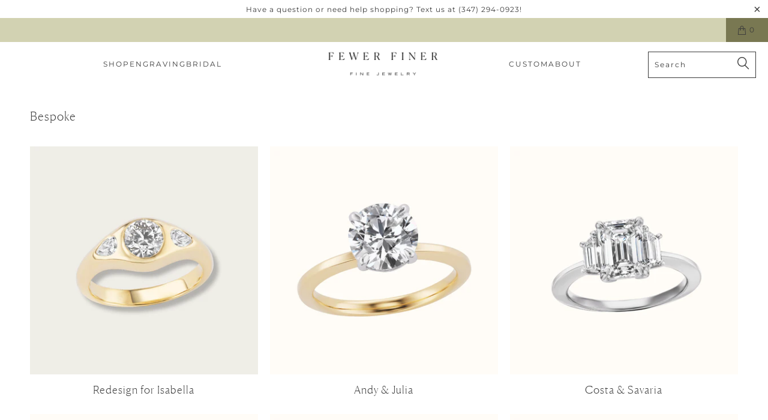

--- FILE ---
content_type: text/html; charset=utf-8
request_url: https://fewerfiner.com/blogs/bridal-archive/tagged/bespoke
body_size: 32957
content:


 <!DOCTYPE html>
<html class="no-js no-touch" lang="en"> <head> <script>
/* >> TriplePixel :: start*/
~function(W,H,A,L,E){try{A.setItem(H,1+(0|A.getItem(H)||0)),W.includes("⇈")&&A.setItem(H+"Stg",1+(0|A.getItem(H+"Stg")||0))}catch(e){}function O(T,R){void 0===R&&(R=!1),H=new XMLHttpRequest,H.open("GET","//triplewhale-pixel.web.app/triplepx.txt?"+~(Date.now()/9e7),!0),H.send(null),H.onreadystatechange=function(){4===H.readyState&&200===H.status?setTimeout(function(){return eval(H.responseText)},50):(299<H.status||H.status<200)&&T&&!R&&(R=!0,O(T-1))}}A=window,A[H]||(L=function(){return"tp.."+Date.now().toString(36)+Math.random().toString(36)},E=A[H]=function(t,e,n){return W=L(),(E._q=E._q||[]).push([W,e,n]),W},E.ch=W,O(5))}("","TriplePixel",localStorage);
/* << TriplePixel :: end*/
</script> <!-- Google tag (gtag.js) -->
<script async src="https://www.googletagmanager.com/gtag/js?id=G-WC06J2VX4L"></script>
<script>
  window.dataLayer = window.dataLayer || [];
  function gtag(){dataLayer.push(arguments);}
  gtag('js', new Date());

  gtag('config', 'G-WC06J2VX4L');
</script> <!-- Google Tag Manager -->
<script>(function(w,d,s,l,i){w[l]=w[l]||[];w[l].push({'gtm.start':
new Date().getTime(),event:'gtm.js'});var f=d.getElementsByTagName(s)[0],
j=d.createElement(s),dl=l!='dataLayer'?'&l='+l:'';j.async=true;j.src=
'https://www.googletagmanager.com/gtm.js?id='+i+dl;f.parentNode.insertBefore(j,f);
})(window,document,'script','dataLayer','GTM-PG232PH');</script>
<!-- End Google Tag Manager --> <meta name="facebook-domain-verification" content="xuuf9yhm82bz015euuzasu42p6kd8d" /> <meta charset="utf-8"> <meta http-equiv="cleartype" content="on"> <meta name="robots" content="index,follow"> <script>
    window.Store = window.Store || {};
    window.Store.id = 1558839370;</script> <meta charset="utf-8"> <meta http-equiv="cleartype" content="on"> <meta name="robots" content="index,follow"> <!-- Mobile Specific Metas --> <meta name="HandheldFriendly" content="True"> <meta name="MobileOptimized" content="320"> <meta name="viewport" content="width=device-width,initial-scale=1"> <meta name="theme-color" content="#ffffff"> <title>
      Wedding &amp; Bridal Example Projects Tagged "Bespoke" - Fewer Finer</title> <!-- Preconnect Domains --> <link rel="preconnect" href="https://fonts.shopifycdn.com" /> <link rel="preconnect" href="https://cdn.shopify.com" /> <link rel="preconnect" href="https://v.shopify.com" /> <link rel="preconnect" href="https://cdn.shopifycloud.com" /> <link rel="preconnect" href="https://monorail-edge.shopifysvc.com"> <!-- fallback for browsers that don't support preconnect --> <link rel="dns-prefetch" href="https://fonts.shopifycdn.com" /> <link rel="dns-prefetch" href="https://cdn.shopify.com" /> <link rel="dns-prefetch" href="https://v.shopify.com" /> <link rel="dns-prefetch" href="https://cdn.shopifycloud.com" /> <link rel="dns-prefetch" href="https://monorail-edge.shopifysvc.com"> <!-- Preload Assets --> <link rel="preload" href="//fewerfiner.com/cdn/shop/t/55/assets/fancybox.css?v=19278034316635137701701218026" as="style"> <link rel="preload" href="//fewerfiner.com/cdn/shop/t/55/assets/styles.css?v=125360403447247567241759333110" as="style"> <link rel="preload" href="//fewerfiner.com/cdn/shop/t/55/assets/jquery.min.js?v=81049236547974671631701218026" as="script"> <link rel="preload" href="//fewerfiner.com/cdn/shop/t/55/assets/vendors.js?v=110606657863731852701701218026" as="script"> <link rel="preload" href="//fewerfiner.com/cdn/shop/t/55/assets/sections.js?v=14143949382705958491730817576" as="script"> <link rel="preload" href="//fewerfiner.com/cdn/shop/t/55/assets/utilities.js?v=126850831387133047801701218026" as="script"> <link rel="preload" href="//fewerfiner.com/cdn/shop/t/55/assets/app.js?v=57059700803363773351701218026" as="script"> <!-- Stylesheet for Fancybox library --> <link href="//fewerfiner.com/cdn/shop/t/55/assets/fancybox.css?v=19278034316635137701701218026" rel="stylesheet" type="text/css" media="all" /> <!-- Stylesheets for Turbo --> <link href="//fewerfiner.com/cdn/shop/t/55/assets/styles.css?v=125360403447247567241759333110" rel="stylesheet" type="text/css" media="all" /> <!-- Custom CSS --> <link href="//fewerfiner.com/cdn/shop/t/55/assets/custom.css?v=91600866683653140171752775044" rel="stylesheet" type="text/css" media="all" /> <script>
      window.lazySizesConfig = window.lazySizesConfig || {};

      lazySizesConfig.expand = 300;
      lazySizesConfig.loadHidden = false;

      /*! lazysizes - v5.2.2 - bgset plugin */
      !function(e,t){var a=function(){t(e.lazySizes),e.removeEventListener("lazyunveilread",a,!0)};t=t.bind(null,e,e.document),"object"==typeof module&&module.exports?t(require("lazysizes")):"function"==typeof define&&define.amd?define(["lazysizes"],t):e.lazySizes?a():e.addEventListener("lazyunveilread",a,!0)}(window,function(e,z,g){"use strict";var c,y,b,f,i,s,n,v,m;e.addEventListener&&(c=g.cfg,y=/\s+/g,b=/\s*\|\s+|\s+\|\s*/g,f=/^(.+?)(?:\s+\[\s*(.+?)\s*\])(?:\s+\[\s*(.+?)\s*\])?$/,i=/^\s*\(*\s*type\s*:\s*(.+?)\s*\)*\s*$/,s=/\(|\)|'/,n={contain:1,cover:1},v=function(e,t){var a;t&&((a=t.match(i))&&a[1]?e.setAttribute("type",a[1]):e.setAttribute("media",c.customMedia[t]||t))},m=function(e){var t,a,i,r;e.target._lazybgset&&(a=(t=e.target)._lazybgset,(i=t.currentSrc||t.src)&&((r=g.fire(a,"bgsetproxy",{src:i,useSrc:s.test(i)?JSON.stringify(i):i})).defaultPrevented||(a.style.backgroundImage="url("+r.detail.useSrc+")")),t._lazybgsetLoading&&(g.fire(a,"_lazyloaded",{},!1,!0),delete t._lazybgsetLoading))},addEventListener("lazybeforeunveil",function(e){var t,a,i,r,s,n,l,d,o,u;!e.defaultPrevented&&(t=e.target.getAttribute("data-bgset"))&&(o=e.target,(u=z.createElement("img")).alt="",u._lazybgsetLoading=!0,e.detail.firesLoad=!0,a=t,i=o,r=u,s=z.createElement("picture"),n=i.getAttribute(c.sizesAttr),l=i.getAttribute("data-ratio"),d=i.getAttribute("data-optimumx"),i._lazybgset&&i._lazybgset.parentNode==i&&i.removeChild(i._lazybgset),Object.defineProperty(r,"_lazybgset",{value:i,writable:!0}),Object.defineProperty(i,"_lazybgset",{value:s,writable:!0}),a=a.replace(y," ").split(b),s.style.display="none",r.className=c.lazyClass,1!=a.length||n||(n="auto"),a.forEach(function(e){var t,a=z.createElement("source");n&&"auto"!=n&&a.setAttribute("sizes",n),(t=e.match(f))?(a.setAttribute(c.srcsetAttr,t[1]),v(a,t[2]),v(a,t[3])):a.setAttribute(c.srcsetAttr,e),s.appendChild(a)}),n&&(r.setAttribute(c.sizesAttr,n),i.removeAttribute(c.sizesAttr),i.removeAttribute("sizes")),d&&r.setAttribute("data-optimumx",d),l&&r.setAttribute("data-ratio",l),s.appendChild(r),i.appendChild(s),setTimeout(function(){g.loader.unveil(u),g.rAF(function(){g.fire(u,"_lazyloaded",{},!0,!0),u.complete&&m({target:u})})}))}),z.addEventListener("load",m,!0),e.addEventListener("lazybeforesizes",function(e){var t,a,i,r;e.detail.instance==g&&e.target._lazybgset&&e.detail.dataAttr&&(t=e.target._lazybgset,i=t,r=(getComputedStyle(i)||{getPropertyValue:function(){}}).getPropertyValue("background-size"),!n[r]&&n[i.style.backgroundSize]&&(r=i.style.backgroundSize),n[a=r]&&(e.target._lazysizesParentFit=a,g.rAF(function(){e.target.setAttribute("data-parent-fit",a),e.target._lazysizesParentFit&&delete e.target._lazysizesParentFit})))},!0),z.documentElement.addEventListener("lazybeforesizes",function(e){var t,a;!e.defaultPrevented&&e.target._lazybgset&&e.detail.instance==g&&(e.detail.width=(t=e.target._lazybgset,a=g.gW(t,t.parentNode),(!t._lazysizesWidth||a>t._lazysizesWidth)&&(t._lazysizesWidth=a),t._lazysizesWidth))}))});

      /*! lazysizes - v5.2.2 */
      !function(e){var t=function(u,D,f){"use strict";var k,H;if(function(){var e;var t={lazyClass:"lazyload",loadedClass:"lazyloaded",loadingClass:"lazyloading",preloadClass:"lazypreload",errorClass:"lazyerror",autosizesClass:"lazyautosizes",srcAttr:"data-src",srcsetAttr:"data-srcset",sizesAttr:"data-sizes",minSize:40,customMedia:{},init:true,expFactor:1.5,hFac:.8,loadMode:2,loadHidden:true,ricTimeout:0,throttleDelay:125};H=u.lazySizesConfig||u.lazysizesConfig||{};for(e in t){if(!(e in H)){H[e]=t[e]}}}(),!D||!D.getElementsByClassName){return{init:function(){},cfg:H,noSupport:true}}var O=D.documentElement,a=u.HTMLPictureElement,P="addEventListener",$="getAttribute",q=u[P].bind(u),I=u.setTimeout,U=u.requestAnimationFrame||I,l=u.requestIdleCallback,j=/^picture$/i,r=["load","error","lazyincluded","_lazyloaded"],i={},G=Array.prototype.forEach,J=function(e,t){if(!i[t]){i[t]=new RegExp("(\\s|^)"+t+"(\\s|$)")}return i[t].test(e[$]("class")||"")&&i[t]},K=function(e,t){if(!J(e,t)){e.setAttribute("class",(e[$]("class")||"").trim()+" "+t)}},Q=function(e,t){var i;if(i=J(e,t)){e.setAttribute("class",(e[$]("class")||"").replace(i," "))}},V=function(t,i,e){var a=e?P:"removeEventListener";if(e){V(t,i)}r.forEach(function(e){t[a](e,i)})},X=function(e,t,i,a,r){var n=D.createEvent("Event");if(!i){i={}}i.instance=k;n.initEvent(t,!a,!r);n.detail=i;e.dispatchEvent(n);return n},Y=function(e,t){var i;if(!a&&(i=u.picturefill||H.pf)){if(t&&t.src&&!e[$]("srcset")){e.setAttribute("srcset",t.src)}i({reevaluate:true,elements:[e]})}else if(t&&t.src){e.src=t.src}},Z=function(e,t){return(getComputedStyle(e,null)||{})[t]},s=function(e,t,i){i=i||e.offsetWidth;while(i<H.minSize&&t&&!e._lazysizesWidth){i=t.offsetWidth;t=t.parentNode}return i},ee=function(){var i,a;var t=[];var r=[];var n=t;var s=function(){var e=n;n=t.length?r:t;i=true;a=false;while(e.length){e.shift()()}i=false};var e=function(e,t){if(i&&!t){e.apply(this,arguments)}else{n.push(e);if(!a){a=true;(D.hidden?I:U)(s)}}};e._lsFlush=s;return e}(),te=function(i,e){return e?function(){ee(i)}:function(){var e=this;var t=arguments;ee(function(){i.apply(e,t)})}},ie=function(e){var i;var a=0;var r=H.throttleDelay;var n=H.ricTimeout;var t=function(){i=false;a=f.now();e()};var s=l&&n>49?function(){l(t,{timeout:n});if(n!==H.ricTimeout){n=H.ricTimeout}}:te(function(){I(t)},true);return function(e){var t;if(e=e===true){n=33}if(i){return}i=true;t=r-(f.now()-a);if(t<0){t=0}if(e||t<9){s()}else{I(s,t)}}},ae=function(e){var t,i;var a=99;var r=function(){t=null;e()};var n=function(){var e=f.now()-i;if(e<a){I(n,a-e)}else{(l||r)(r)}};return function(){i=f.now();if(!t){t=I(n,a)}}},e=function(){var v,m,c,h,e;var y,z,g,p,C,b,A;var n=/^img$/i;var d=/^iframe$/i;var E="onscroll"in u&&!/(gle|ing)bot/.test(navigator.userAgent);var _=0;var w=0;var N=0;var M=-1;var x=function(e){N--;if(!e||N<0||!e.target){N=0}};var W=function(e){if(A==null){A=Z(D.body,"visibility")=="hidden"}return A||!(Z(e.parentNode,"visibility")=="hidden"&&Z(e,"visibility")=="hidden")};var S=function(e,t){var i;var a=e;var r=W(e);g-=t;b+=t;p-=t;C+=t;while(r&&(a=a.offsetParent)&&a!=D.body&&a!=O){r=(Z(a,"opacity")||1)>0;if(r&&Z(a,"overflow")!="visible"){i=a.getBoundingClientRect();r=C>i.left&&p<i.right&&b>i.top-1&&g<i.bottom+1}}return r};var t=function(){var e,t,i,a,r,n,s,l,o,u,f,c;var d=k.elements;if((h=H.loadMode)&&N<8&&(e=d.length)){t=0;M++;for(;t<e;t++){if(!d[t]||d[t]._lazyRace){continue}if(!E||k.prematureUnveil&&k.prematureUnveil(d[t])){R(d[t]);continue}if(!(l=d[t][$]("data-expand"))||!(n=l*1)){n=w}if(!u){u=!H.expand||H.expand<1?O.clientHeight>500&&O.clientWidth>500?500:370:H.expand;k._defEx=u;f=u*H.expFactor;c=H.hFac;A=null;if(w<f&&N<1&&M>2&&h>2&&!D.hidden){w=f;M=0}else if(h>1&&M>1&&N<6){w=u}else{w=_}}if(o!==n){y=innerWidth+n*c;z=innerHeight+n;s=n*-1;o=n}i=d[t].getBoundingClientRect();if((b=i.bottom)>=s&&(g=i.top)<=z&&(C=i.right)>=s*c&&(p=i.left)<=y&&(b||C||p||g)&&(H.loadHidden||W(d[t]))&&(m&&N<3&&!l&&(h<3||M<4)||S(d[t],n))){R(d[t]);r=true;if(N>9){break}}else if(!r&&m&&!a&&N<4&&M<4&&h>2&&(v[0]||H.preloadAfterLoad)&&(v[0]||!l&&(b||C||p||g||d[t][$](H.sizesAttr)!="auto"))){a=v[0]||d[t]}}if(a&&!r){R(a)}}};var i=ie(t);var B=function(e){var t=e.target;if(t._lazyCache){delete t._lazyCache;return}x(e);K(t,H.loadedClass);Q(t,H.loadingClass);V(t,L);X(t,"lazyloaded")};var a=te(B);var L=function(e){a({target:e.target})};var T=function(t,i){try{t.contentWindow.location.replace(i)}catch(e){t.src=i}};var F=function(e){var t;var i=e[$](H.srcsetAttr);if(t=H.customMedia[e[$]("data-media")||e[$]("media")]){e.setAttribute("media",t)}if(i){e.setAttribute("srcset",i)}};var s=te(function(t,e,i,a,r){var n,s,l,o,u,f;if(!(u=X(t,"lazybeforeunveil",e)).defaultPrevented){if(a){if(i){K(t,H.autosizesClass)}else{t.setAttribute("sizes",a)}}s=t[$](H.srcsetAttr);n=t[$](H.srcAttr);if(r){l=t.parentNode;o=l&&j.test(l.nodeName||"")}f=e.firesLoad||"src"in t&&(s||n||o);u={target:t};K(t,H.loadingClass);if(f){clearTimeout(c);c=I(x,2500);V(t,L,true)}if(o){G.call(l.getElementsByTagName("source"),F)}if(s){t.setAttribute("srcset",s)}else if(n&&!o){if(d.test(t.nodeName)){T(t,n)}else{t.src=n}}if(r&&(s||o)){Y(t,{src:n})}}if(t._lazyRace){delete t._lazyRace}Q(t,H.lazyClass);ee(function(){var e=t.complete&&t.naturalWidth>1;if(!f||e){if(e){K(t,"ls-is-cached")}B(u);t._lazyCache=true;I(function(){if("_lazyCache"in t){delete t._lazyCache}},9)}if(t.loading=="lazy"){N--}},true)});var R=function(e){if(e._lazyRace){return}var t;var i=n.test(e.nodeName);var a=i&&(e[$](H.sizesAttr)||e[$]("sizes"));var r=a=="auto";if((r||!m)&&i&&(e[$]("src")||e.srcset)&&!e.complete&&!J(e,H.errorClass)&&J(e,H.lazyClass)){return}t=X(e,"lazyunveilread").detail;if(r){re.updateElem(e,true,e.offsetWidth)}e._lazyRace=true;N++;s(e,t,r,a,i)};var r=ae(function(){H.loadMode=3;i()});var l=function(){if(H.loadMode==3){H.loadMode=2}r()};var o=function(){if(m){return}if(f.now()-e<999){I(o,999);return}m=true;H.loadMode=3;i();q("scroll",l,true)};return{_:function(){e=f.now();k.elements=D.getElementsByClassName(H.lazyClass);v=D.getElementsByClassName(H.lazyClass+" "+H.preloadClass);q("scroll",i,true);q("resize",i,true);q("pageshow",function(e){if(e.persisted){var t=D.querySelectorAll("."+H.loadingClass);if(t.length&&t.forEach){U(function(){t.forEach(function(e){if(e.complete){R(e)}})})}}});if(u.MutationObserver){new MutationObserver(i).observe(O,{childList:true,subtree:true,attributes:true})}else{O[P]("DOMNodeInserted",i,true);O[P]("DOMAttrModified",i,true);setInterval(i,999)}q("hashchange",i,true);["focus","mouseover","click","load","transitionend","animationend"].forEach(function(e){D[P](e,i,true)});if(/d$|^c/.test(D.readyState)){o()}else{q("load",o);D[P]("DOMContentLoaded",i);I(o,2e4)}if(k.elements.length){t();ee._lsFlush()}else{i()}},checkElems:i,unveil:R,_aLSL:l}}(),re=function(){var i;var n=te(function(e,t,i,a){var r,n,s;e._lazysizesWidth=a;a+="px";e.setAttribute("sizes",a);if(j.test(t.nodeName||"")){r=t.getElementsByTagName("source");for(n=0,s=r.length;n<s;n++){r[n].setAttribute("sizes",a)}}if(!i.detail.dataAttr){Y(e,i.detail)}});var a=function(e,t,i){var a;var r=e.parentNode;if(r){i=s(e,r,i);a=X(e,"lazybeforesizes",{width:i,dataAttr:!!t});if(!a.defaultPrevented){i=a.detail.width;if(i&&i!==e._lazysizesWidth){n(e,r,a,i)}}}};var e=function(){var e;var t=i.length;if(t){e=0;for(;e<t;e++){a(i[e])}}};var t=ae(e);return{_:function(){i=D.getElementsByClassName(H.autosizesClass);q("resize",t)},checkElems:t,updateElem:a}}(),t=function(){if(!t.i&&D.getElementsByClassName){t.i=true;re._();e._()}};return I(function(){H.init&&t()}),k={cfg:H,autoSizer:re,loader:e,init:t,uP:Y,aC:K,rC:Q,hC:J,fire:X,gW:s,rAF:ee}}(e,e.document,Date);e.lazySizes=t,"object"==typeof module&&module.exports&&(module.exports=t)}("undefined"!=typeof window?window:{});</script> <!-- Icons --> <link rel="shortcut icon" type="image/x-icon" href="//fewerfiner.com/cdn/shop/files/FF-Lettermark-ForestGreen_180x180.png?v=1613438226"> <link rel="apple-touch-icon" href="//fewerfiner.com/cdn/shop/files/FF-Lettermark-ForestGreen_180x180.png?v=1613438226"/> <link rel="apple-touch-icon" sizes="57x57" href="//fewerfiner.com/cdn/shop/files/FF-Lettermark-ForestGreen_57x57.png?v=1613438226"/> <link rel="apple-touch-icon" sizes="60x60" href="//fewerfiner.com/cdn/shop/files/FF-Lettermark-ForestGreen_60x60.png?v=1613438226"/> <link rel="apple-touch-icon" sizes="72x72" href="//fewerfiner.com/cdn/shop/files/FF-Lettermark-ForestGreen_72x72.png?v=1613438226"/> <link rel="apple-touch-icon" sizes="76x76" href="//fewerfiner.com/cdn/shop/files/FF-Lettermark-ForestGreen_76x76.png?v=1613438226"/> <link rel="apple-touch-icon" sizes="114x114" href="//fewerfiner.com/cdn/shop/files/FF-Lettermark-ForestGreen_114x114.png?v=1613438226"/> <link rel="apple-touch-icon" sizes="180x180" href="//fewerfiner.com/cdn/shop/files/FF-Lettermark-ForestGreen_180x180.png?v=1613438226"/> <link rel="apple-touch-icon" sizes="228x228" href="//fewerfiner.com/cdn/shop/files/FF-Lettermark-ForestGreen_228x228.png?v=1613438226"/> <link rel="canonical" href="https://fewerfiner.com/blogs/bridal-archive/tagged/bespoke"/> <script src="//fewerfiner.com/cdn/shop/t/55/assets/jquery.min.js?v=81049236547974671631701218026" defer></script> <script src="//fewerfiner.com/cdn/shop/t/55/assets/currencies.js?v=104585741455031924401701218026" defer></script> <script>
      window.PXUTheme = window.PXUTheme || {};
      window.PXUTheme.version = '8.3.0';
      window.PXUTheme.name = 'Turbo';</script>
    


    
<template id="price-ui"><span class="price " data-price></span><span class="compare-at-price" data-compare-at-price></span><span class="unit-pricing" data-unit-pricing></span></template> <template id="price-ui-badge"><div class="price-ui-badge__sticker price-ui-badge__sticker--"> <span class="price-ui-badge__sticker-text" data-badge></span></div></template> <template id="price-ui__price"><span class="money" data-price></span></template> <template id="price-ui__price-range"><span class="price-min" data-price-min><span class="money" data-price></span></span> - <span class="price-max" data-price-max><span class="money" data-price></span></span></template> <template id="price-ui__unit-pricing"><span class="unit-quantity" data-unit-quantity></span> | <span class="unit-price" data-unit-price><span class="money" data-price></span></span> / <span class="unit-measurement" data-unit-measurement></span></template> <template id="price-ui-badge__percent-savings-range">Save up to <span data-price-percent></span>%</template> <template id="price-ui-badge__percent-savings">Save <span data-price-percent></span>%</template> <template id="price-ui-badge__price-savings-range">Save up to <span class="money" data-price></span></template> <template id="price-ui-badge__price-savings">Save <span class="money" data-price></span></template> <template id="price-ui-badge__on-sale">Sale</template> <template id="price-ui-badge__sold-out">Sold out</template> <template id="price-ui-badge__in-stock">In stock</template> <script>
      
window.PXUTheme = window.PXUTheme || {};


window.PXUTheme.theme_settings = {};
window.PXUTheme.currency = {};
window.PXUTheme.routes = window.PXUTheme.routes || {};


window.PXUTheme.theme_settings.display_tos_checkbox = false;
window.PXUTheme.theme_settings.go_to_checkout = true;
window.PXUTheme.theme_settings.cart_action = "redirect_cart";
window.PXUTheme.theme_settings.cart_shipping_calculator = false;


window.PXUTheme.theme_settings.collection_swatches = false;
window.PXUTheme.theme_settings.collection_secondary_image = true;


window.PXUTheme.currency.show_multiple_currencies = false;
window.PXUTheme.currency.shop_currency = "USD";
window.PXUTheme.currency.default_currency = "USD";
window.PXUTheme.currency.display_format = "money_format";
window.PXUTheme.currency.money_format = "${{amount_no_decimals}}";
window.PXUTheme.currency.money_format_no_currency = "${{amount_no_decimals}}";
window.PXUTheme.currency.money_format_currency = "${{amount_no_decimals}} USD";
window.PXUTheme.currency.native_multi_currency = true;
window.PXUTheme.currency.iso_code = "USD";
window.PXUTheme.currency.symbol = "$";


window.PXUTheme.theme_settings.display_inventory_left = true;
window.PXUTheme.theme_settings.inventory_threshold = 1;
window.PXUTheme.theme_settings.limit_quantity = true;


window.PXUTheme.theme_settings.menu_position = "inline";


window.PXUTheme.theme_settings.newsletter_popup = false;
window.PXUTheme.theme_settings.newsletter_popup_days = "7";
window.PXUTheme.theme_settings.newsletter_popup_mobile = false;
window.PXUTheme.theme_settings.newsletter_popup_seconds = 8;


window.PXUTheme.theme_settings.pagination_type = "basic_pagination";


window.PXUTheme.theme_settings.enable_shopify_collection_badges = false;
window.PXUTheme.theme_settings.quick_shop_thumbnail_position = "bottom-thumbnails";
window.PXUTheme.theme_settings.product_form_style = "dropdown";
window.PXUTheme.theme_settings.sale_banner_enabled = true;
window.PXUTheme.theme_settings.display_savings = false;
window.PXUTheme.theme_settings.display_sold_out_price = false;
window.PXUTheme.theme_settings.free_text = "";
window.PXUTheme.theme_settings.video_looping = false;
window.PXUTheme.theme_settings.quick_shop_style = "popup";
window.PXUTheme.theme_settings.hover_enabled = false;


window.PXUTheme.routes.cart_url = "/cart";
window.PXUTheme.routes.root_url = "/";
window.PXUTheme.routes.search_url = "/search";
window.PXUTheme.routes.all_products_collection_url = "/collections/all";
window.PXUTheme.routes.product_recommendations_url = "/recommendations/products";


window.PXUTheme.theme_settings.image_loading_style = "blur-up";


window.PXUTheme.theme_settings.search_option = "product,page,article";
window.PXUTheme.theme_settings.search_items_to_display = 10;
window.PXUTheme.theme_settings.enable_autocomplete = true;


window.PXUTheme.theme_settings.page_dots_enabled = true;
window.PXUTheme.theme_settings.slideshow_arrow_size = "light";


window.PXUTheme.theme_settings.quick_shop_enabled = true;


window.PXUTheme.translation = {};


window.PXUTheme.translation.agree_to_terms_warning = "You must agree with the terms and conditions to checkout.";
window.PXUTheme.translation.one_item_left = "Ready to Ship";
window.PXUTheme.translation.items_left_text = "Made to Order";
window.PXUTheme.translation.cart_savings_text = "Total Savings";
window.PXUTheme.translation.cart_discount_text = "Discount";
window.PXUTheme.translation.cart_subtotal_text = "Subtotal";
window.PXUTheme.translation.cart_remove_text = "Remove";
window.PXUTheme.translation.cart_free_text = "Free";


window.PXUTheme.translation.newsletter_success_text = "Thank you for joining our mailing list!";


window.PXUTheme.translation.notify_email = "Enter your email address...";
window.PXUTheme.translation.notify_email_value = "Translation missing: en.contact.fields.email";
window.PXUTheme.translation.notify_email_send = "Send";
window.PXUTheme.translation.notify_message_first = "Please notify me when ";
window.PXUTheme.translation.notify_message_last = " becomes available - ";
window.PXUTheme.translation.notify_success_text = "Thanks! We will notify you when this product becomes available!";


window.PXUTheme.translation.add_to_cart = "Add to Cart";
window.PXUTheme.translation.coming_soon_text = "Coming Soon";
window.PXUTheme.translation.sold_out_text = "No Longer Available";
window.PXUTheme.translation.sale_text = "Sale";
window.PXUTheme.translation.savings_text = "You Save";
window.PXUTheme.translation.from_text = "from";
window.PXUTheme.translation.new_text = "New";
window.PXUTheme.translation.pre_order_text = "Pre-Order";
window.PXUTheme.translation.unavailable_text = "Unavailable";


window.PXUTheme.translation.all_results = "View all results";
window.PXUTheme.translation.no_results = "Sorry, no results!";


window.PXUTheme.media_queries = {};
window.PXUTheme.media_queries.small = window.matchMedia( "(max-width: 480px)" );
window.PXUTheme.media_queries.medium = window.matchMedia( "(max-width: 798px)" );
window.PXUTheme.media_queries.large = window.matchMedia( "(min-width: 799px)" );
window.PXUTheme.media_queries.larger = window.matchMedia( "(min-width: 960px)" );
window.PXUTheme.media_queries.xlarge = window.matchMedia( "(min-width: 1200px)" );
window.PXUTheme.media_queries.ie10 = window.matchMedia( "all and (-ms-high-contrast: none), (-ms-high-contrast: active)" );
window.PXUTheme.media_queries.tablet = window.matchMedia( "only screen and (min-width: 799px) and (max-width: 1024px)" );
window.PXUTheme.media_queries.mobile_and_tablet = window.matchMedia( "(max-width: 1024px)" );</script> <script src="//fewerfiner.com/cdn/shop/t/55/assets/vendors.js?v=110606657863731852701701218026" defer></script> <script src="//fewerfiner.com/cdn/shop/t/55/assets/sections.js?v=14143949382705958491730817576" defer></script> <script src="//fewerfiner.com/cdn/shop/t/55/assets/utilities.js?v=126850831387133047801701218026" defer></script> <script src="//fewerfiner.com/cdn/shop/t/55/assets/app.js?v=57059700803363773351701218026" defer></script> <script src="//fewerfiner.com/cdn/shop/t/55/assets/instantclick.min.js?v=20092422000980684151701218026" data-no-instant defer></script> <script data-no-instant>
        window.addEventListener('DOMContentLoaded', function() {

          function inIframe() {
            try {
              return window.self !== window.top;
            } catch (e) {
              return true;
            }
          }

          if (!inIframe()){
            InstantClick.on('change', function() {

              $('head script[src*="shopify"]').each(function() {
                var script = document.createElement('script');
                script.type = 'text/javascript';
                script.src = $(this).attr('src');

                $('body').append(script);
              });

              $('body').removeClass('fancybox-active');
              $.fancybox.destroy();

              InstantClick.init();

            });
          }
        });</script> <script></script> <script>
  const boostSDAssetFileURL = "\/\/fewerfiner.com\/cdn\/shop\/t\/55\/assets\/boost_sd_assets_file_url.gif?v=21648";
  window.boostSDAssetFileURL = boostSDAssetFileURL;

  if (window.boostSDAppConfig) {
    window.boostSDAppConfig.generalSettings.custom_js_asset_url = "//fewerfiner.com/cdn/shop/t/55/assets/boost-sd-custom.js?v=116544498412710469711730818596";
    window.boostSDAppConfig.generalSettings.custom_css_asset_url = "//fewerfiner.com/cdn/shop/t/55/assets/boost-sd-custom.css?v=29947170626480678971701276584";
  }

  
</script> <script>window.performance && window.performance.mark && window.performance.mark('shopify.content_for_header.start');</script><meta id="shopify-digital-wallet" name="shopify-digital-wallet" content="/1558839370/digital_wallets/dialog">
<meta name="shopify-checkout-api-token" content="774377b0d6973b59b23d45e991021de0">
<link rel="alternate" type="application/atom+xml" title="Feed" href="/blogs/bridal-archive/tagged/bespoke.atom" />
<script async="async" src="/checkouts/internal/preloads.js?locale=en-US"></script>
<link rel="preconnect" href="https://shop.app" crossorigin="anonymous">
<script async="async" src="https://shop.app/checkouts/internal/preloads.js?locale=en-US&shop_id=1558839370" crossorigin="anonymous"></script>
<script id="apple-pay-shop-capabilities" type="application/json">{"shopId":1558839370,"countryCode":"US","currencyCode":"USD","merchantCapabilities":["supports3DS"],"merchantId":"gid:\/\/shopify\/Shop\/1558839370","merchantName":"Fewer Finer","requiredBillingContactFields":["postalAddress","email","phone"],"requiredShippingContactFields":["postalAddress","email","phone"],"shippingType":"shipping","supportedNetworks":["visa","masterCard","amex","discover","elo","jcb"],"total":{"type":"pending","label":"Fewer Finer","amount":"1.00"},"shopifyPaymentsEnabled":true,"supportsSubscriptions":true}</script>
<script id="shopify-features" type="application/json">{"accessToken":"774377b0d6973b59b23d45e991021de0","betas":["rich-media-storefront-analytics"],"domain":"fewerfiner.com","predictiveSearch":true,"shopId":1558839370,"locale":"en"}</script>
<script>var Shopify = Shopify || {};
Shopify.shop = "fewer-finer.myshopify.com";
Shopify.locale = "en";
Shopify.currency = {"active":"USD","rate":"1.0"};
Shopify.country = "US";
Shopify.theme = {"name":"New Filters - Fewer Finer Shopify 2.0","id":137988866261,"schema_name":"Turbo","schema_version":"8.3.0","theme_store_id":null,"role":"main"};
Shopify.theme.handle = "null";
Shopify.theme.style = {"id":null,"handle":null};
Shopify.cdnHost = "fewerfiner.com/cdn";
Shopify.routes = Shopify.routes || {};
Shopify.routes.root = "/";</script>
<script type="module">!function(o){(o.Shopify=o.Shopify||{}).modules=!0}(window);</script>
<script>!function(o){function n(){var o=[];function n(){o.push(Array.prototype.slice.apply(arguments))}return n.q=o,n}var t=o.Shopify=o.Shopify||{};t.loadFeatures=n(),t.autoloadFeatures=n()}(window);</script>
<script>
  window.ShopifyPay = window.ShopifyPay || {};
  window.ShopifyPay.apiHost = "shop.app\/pay";
  window.ShopifyPay.redirectState = null;
</script>
<script id="shop-js-analytics" type="application/json">{"pageType":"blog"}</script>
<script defer="defer" async type="module" src="//fewerfiner.com/cdn/shopifycloud/shop-js/modules/v2/client.init-shop-cart-sync_C5BV16lS.en.esm.js"></script>
<script defer="defer" async type="module" src="//fewerfiner.com/cdn/shopifycloud/shop-js/modules/v2/chunk.common_CygWptCX.esm.js"></script>
<script type="module">
  await import("//fewerfiner.com/cdn/shopifycloud/shop-js/modules/v2/client.init-shop-cart-sync_C5BV16lS.en.esm.js");
await import("//fewerfiner.com/cdn/shopifycloud/shop-js/modules/v2/chunk.common_CygWptCX.esm.js");

  window.Shopify.SignInWithShop?.initShopCartSync?.({"fedCMEnabled":true,"windoidEnabled":true});

</script>
<script>
  window.Shopify = window.Shopify || {};
  if (!window.Shopify.featureAssets) window.Shopify.featureAssets = {};
  window.Shopify.featureAssets['shop-js'] = {"shop-cart-sync":["modules/v2/client.shop-cart-sync_ZFArdW7E.en.esm.js","modules/v2/chunk.common_CygWptCX.esm.js"],"init-fed-cm":["modules/v2/client.init-fed-cm_CmiC4vf6.en.esm.js","modules/v2/chunk.common_CygWptCX.esm.js"],"shop-button":["modules/v2/client.shop-button_tlx5R9nI.en.esm.js","modules/v2/chunk.common_CygWptCX.esm.js"],"shop-cash-offers":["modules/v2/client.shop-cash-offers_DOA2yAJr.en.esm.js","modules/v2/chunk.common_CygWptCX.esm.js","modules/v2/chunk.modal_D71HUcav.esm.js"],"init-windoid":["modules/v2/client.init-windoid_sURxWdc1.en.esm.js","modules/v2/chunk.common_CygWptCX.esm.js"],"shop-toast-manager":["modules/v2/client.shop-toast-manager_ClPi3nE9.en.esm.js","modules/v2/chunk.common_CygWptCX.esm.js"],"init-shop-email-lookup-coordinator":["modules/v2/client.init-shop-email-lookup-coordinator_B8hsDcYM.en.esm.js","modules/v2/chunk.common_CygWptCX.esm.js"],"init-shop-cart-sync":["modules/v2/client.init-shop-cart-sync_C5BV16lS.en.esm.js","modules/v2/chunk.common_CygWptCX.esm.js"],"avatar":["modules/v2/client.avatar_BTnouDA3.en.esm.js"],"pay-button":["modules/v2/client.pay-button_FdsNuTd3.en.esm.js","modules/v2/chunk.common_CygWptCX.esm.js"],"init-customer-accounts":["modules/v2/client.init-customer-accounts_DxDtT_ad.en.esm.js","modules/v2/client.shop-login-button_C5VAVYt1.en.esm.js","modules/v2/chunk.common_CygWptCX.esm.js","modules/v2/chunk.modal_D71HUcav.esm.js"],"init-shop-for-new-customer-accounts":["modules/v2/client.init-shop-for-new-customer-accounts_ChsxoAhi.en.esm.js","modules/v2/client.shop-login-button_C5VAVYt1.en.esm.js","modules/v2/chunk.common_CygWptCX.esm.js","modules/v2/chunk.modal_D71HUcav.esm.js"],"shop-login-button":["modules/v2/client.shop-login-button_C5VAVYt1.en.esm.js","modules/v2/chunk.common_CygWptCX.esm.js","modules/v2/chunk.modal_D71HUcav.esm.js"],"init-customer-accounts-sign-up":["modules/v2/client.init-customer-accounts-sign-up_CPSyQ0Tj.en.esm.js","modules/v2/client.shop-login-button_C5VAVYt1.en.esm.js","modules/v2/chunk.common_CygWptCX.esm.js","modules/v2/chunk.modal_D71HUcav.esm.js"],"shop-follow-button":["modules/v2/client.shop-follow-button_Cva4Ekp9.en.esm.js","modules/v2/chunk.common_CygWptCX.esm.js","modules/v2/chunk.modal_D71HUcav.esm.js"],"checkout-modal":["modules/v2/client.checkout-modal_BPM8l0SH.en.esm.js","modules/v2/chunk.common_CygWptCX.esm.js","modules/v2/chunk.modal_D71HUcav.esm.js"],"lead-capture":["modules/v2/client.lead-capture_Bi8yE_yS.en.esm.js","modules/v2/chunk.common_CygWptCX.esm.js","modules/v2/chunk.modal_D71HUcav.esm.js"],"shop-login":["modules/v2/client.shop-login_D6lNrXab.en.esm.js","modules/v2/chunk.common_CygWptCX.esm.js","modules/v2/chunk.modal_D71HUcav.esm.js"],"payment-terms":["modules/v2/client.payment-terms_CZxnsJam.en.esm.js","modules/v2/chunk.common_CygWptCX.esm.js","modules/v2/chunk.modal_D71HUcav.esm.js"]};
</script>
<script>(function() {
  var isLoaded = false;
  function asyncLoad() {
    if (isLoaded) return;
    isLoaded = true;
    var urls = ["https:\/\/cdn.shopify.com\/s\/files\/1\/0015\/5883\/9370\/t\/42\/assets\/affirmShopify.js?v=1668460225\u0026shop=fewer-finer.myshopify.com","https:\/\/static.shareasale.com\/json\/shopify\/deduplication.js?shop=fewer-finer.myshopify.com","https:\/\/static.shareasale.com\/json\/shopify\/shareasale-tracking.js?sasmid=128834\u0026ssmtid=19038\u0026shop=fewer-finer.myshopify.com","https:\/\/tools.luckyorange.com\/core\/lo.js?site-id=a9185071\u0026shop=fewer-finer.myshopify.com","https:\/\/dropahint.love\/js\/script.js?shop=fewer-finer.myshopify.com"];
    for (var i = 0; i <urls.length; i++) {
      var s = document.createElement('script');
      s.type = 'text/javascript';
      s.async = true;
      s.src = urls[i];
      var x = document.getElementsByTagName('script')[0];
      x.parentNode.insertBefore(s, x);
    }
  };
  if(window.attachEvent) {
    window.attachEvent('onload', asyncLoad);
  } else {
    window.addEventListener('load', asyncLoad, false);
  }
})();</script>
<script id="__st">var __st={"a":1558839370,"offset":-18000,"reqid":"0079f77e-5773-4d69-96b4-9d7fd1b1bd77-1768756486","pageurl":"fewerfiner.com\/blogs\/bridal-archive\/tagged\/bespoke","s":"blogs-86903849173","u":"7e261a146fec","p":"blog","rtyp":"blog","rid":86903849173};</script>
<script>window.ShopifyPaypalV4VisibilityTracking = true;</script>
<script id="captcha-bootstrap">!function(){'use strict';const t='contact',e='account',n='new_comment',o=[[t,t],['blogs',n],['comments',n],[t,'customer']],c=[[e,'customer_login'],[e,'guest_login'],[e,'recover_customer_password'],[e,'create_customer']],r=t=>t.map((([t,e])=>`form[action*='/${t}']:not([data-nocaptcha='true']) input[name='form_type'][value='${e}']`)).join(','),a=t=>()=>t?[...document.querySelectorAll(t)].map((t=>t.form)):[];function s(){const t=[...o],e=r(t);return a(e)}const i='password',u='form_key',d=['recaptcha-v3-token','g-recaptcha-response','h-captcha-response',i],f=()=>{try{return window.sessionStorage}catch{return}},m='__shopify_v',_=t=>t.elements[u];function p(t,e,n=!1){try{const o=window.sessionStorage,c=JSON.parse(o.getItem(e)),{data:r}=function(t){const{data:e,action:n}=t;return t[m]||n?{data:e,action:n}:{data:t,action:n}}(c);for(const[e,n]of Object.entries(r))t.elements[e]&&(t.elements[e].value=n);n&&o.removeItem(e)}catch(o){console.error('form repopulation failed',{error:o})}}const l='form_type',E='cptcha';function T(t){t.dataset[E]=!0}const w=window,h=w.document,L='Shopify',v='ce_forms',y='captcha';let A=!1;((t,e)=>{const n=(g='f06e6c50-85a8-45c8-87d0-21a2b65856fe',I='https://cdn.shopify.com/shopifycloud/storefront-forms-hcaptcha/ce_storefront_forms_captcha_hcaptcha.v1.5.2.iife.js',D={infoText:'Protected by hCaptcha',privacyText:'Privacy',termsText:'Terms'},(t,e,n)=>{const o=w[L][v],c=o.bindForm;if(c)return c(t,g,e,D).then(n);var r;o.q.push([[t,g,e,D],n]),r=I,A||(h.body.append(Object.assign(h.createElement('script'),{id:'captcha-provider',async:!0,src:r})),A=!0)});var g,I,D;w[L]=w[L]||{},w[L][v]=w[L][v]||{},w[L][v].q=[],w[L][y]=w[L][y]||{},w[L][y].protect=function(t,e){n(t,void 0,e),T(t)},Object.freeze(w[L][y]),function(t,e,n,w,h,L){const[v,y,A,g]=function(t,e,n){const i=e?o:[],u=t?c:[],d=[...i,...u],f=r(d),m=r(i),_=r(d.filter((([t,e])=>n.includes(e))));return[a(f),a(m),a(_),s()]}(w,h,L),I=t=>{const e=t.target;return e instanceof HTMLFormElement?e:e&&e.form},D=t=>v().includes(t);t.addEventListener('submit',(t=>{const e=I(t);if(!e)return;const n=D(e)&&!e.dataset.hcaptchaBound&&!e.dataset.recaptchaBound,o=_(e),c=g().includes(e)&&(!o||!o.value);(n||c)&&t.preventDefault(),c&&!n&&(function(t){try{if(!f())return;!function(t){const e=f();if(!e)return;const n=_(t);if(!n)return;const o=n.value;o&&e.removeItem(o)}(t);const e=Array.from(Array(32),(()=>Math.random().toString(36)[2])).join('');!function(t,e){_(t)||t.append(Object.assign(document.createElement('input'),{type:'hidden',name:u})),t.elements[u].value=e}(t,e),function(t,e){const n=f();if(!n)return;const o=[...t.querySelectorAll(`input[type='${i}']`)].map((({name:t})=>t)),c=[...d,...o],r={};for(const[a,s]of new FormData(t).entries())c.includes(a)||(r[a]=s);n.setItem(e,JSON.stringify({[m]:1,action:t.action,data:r}))}(t,e)}catch(e){console.error('failed to persist form',e)}}(e),e.submit())}));const S=(t,e)=>{t&&!t.dataset[E]&&(n(t,e.some((e=>e===t))),T(t))};for(const o of['focusin','change'])t.addEventListener(o,(t=>{const e=I(t);D(e)&&S(e,y())}));const B=e.get('form_key'),M=e.get(l),P=B&&M;t.addEventListener('DOMContentLoaded',(()=>{const t=y();if(P)for(const e of t)e.elements[l].value===M&&p(e,B);[...new Set([...A(),...v().filter((t=>'true'===t.dataset.shopifyCaptcha))])].forEach((e=>S(e,t)))}))}(h,new URLSearchParams(w.location.search),n,t,e,['guest_login'])})(!0,!0)}();</script>
<script integrity="sha256-4kQ18oKyAcykRKYeNunJcIwy7WH5gtpwJnB7kiuLZ1E=" data-source-attribution="shopify.loadfeatures" defer="defer" src="//fewerfiner.com/cdn/shopifycloud/storefront/assets/storefront/load_feature-a0a9edcb.js" crossorigin="anonymous"></script>
<script crossorigin="anonymous" defer="defer" src="//fewerfiner.com/cdn/shopifycloud/storefront/assets/shopify_pay/storefront-65b4c6d7.js?v=20250812"></script>
<script data-source-attribution="shopify.dynamic_checkout.dynamic.init">var Shopify=Shopify||{};Shopify.PaymentButton=Shopify.PaymentButton||{isStorefrontPortableWallets:!0,init:function(){window.Shopify.PaymentButton.init=function(){};var t=document.createElement("script");t.src="https://fewerfiner.com/cdn/shopifycloud/portable-wallets/latest/portable-wallets.en.js",t.type="module",document.head.appendChild(t)}};
</script>
<script data-source-attribution="shopify.dynamic_checkout.buyer_consent">
  function portableWalletsHideBuyerConsent(e){var t=document.getElementById("shopify-buyer-consent"),n=document.getElementById("shopify-subscription-policy-button");t&&n&&(t.classList.add("hidden"),t.setAttribute("aria-hidden","true"),n.removeEventListener("click",e))}function portableWalletsShowBuyerConsent(e){var t=document.getElementById("shopify-buyer-consent"),n=document.getElementById("shopify-subscription-policy-button");t&&n&&(t.classList.remove("hidden"),t.removeAttribute("aria-hidden"),n.addEventListener("click",e))}window.Shopify?.PaymentButton&&(window.Shopify.PaymentButton.hideBuyerConsent=portableWalletsHideBuyerConsent,window.Shopify.PaymentButton.showBuyerConsent=portableWalletsShowBuyerConsent);
</script>
<script data-source-attribution="shopify.dynamic_checkout.cart.bootstrap">document.addEventListener("DOMContentLoaded",(function(){function t(){return document.querySelector("shopify-accelerated-checkout-cart, shopify-accelerated-checkout")}if(t())Shopify.PaymentButton.init();else{new MutationObserver((function(e,n){t()&&(Shopify.PaymentButton.init(),n.disconnect())})).observe(document.body,{childList:!0,subtree:!0})}}));
</script>
<link id="shopify-accelerated-checkout-styles" rel="stylesheet" media="screen" href="https://fewerfiner.com/cdn/shopifycloud/portable-wallets/latest/accelerated-checkout-backwards-compat.css" crossorigin="anonymous">
<style id="shopify-accelerated-checkout-cart">
        #shopify-buyer-consent {
  margin-top: 1em;
  display: inline-block;
  width: 100%;
}

#shopify-buyer-consent.hidden {
  display: none;
}

#shopify-subscription-policy-button {
  background: none;
  border: none;
  padding: 0;
  text-decoration: underline;
  font-size: inherit;
  cursor: pointer;
}

#shopify-subscription-policy-button::before {
  box-shadow: none;
}

      </style>

<script>window.performance && window.performance.mark && window.performance.mark('shopify.content_for_header.end');</script>

    

<meta name="author" content="Fewer Finer">
<meta property="og:url" content="https://fewerfiner.com/blogs/bridal-archive/tagged/bespoke">
<meta property="og:site_name" content="Fewer Finer"> <meta property="og:type" content="article"> <meta property="og:title" content="Wedding &amp; Bridal Example Projects"> <meta property="og:image" content="https://fewerfiner.com/cdn/shop/articles/Isabella_Darden_16e5929f-4931-477e-8103-1aa0c438efe7_600x.png?v=1748902126"> <meta property="og:image:secure_url" content="https://fewerfiner.com/cdn/shop/articles/Isabella_Darden_16e5929f-4931-477e-8103-1aa0c438efe7_600x.png?v=1748902126"> <meta property="og:image:width" content="800"> <meta property="og:image:height" content="800"> <meta property="og:image:alt" content="Redesign for Isabella">
    
  






<meta name="twitter:card" content="summary"> <script>window.is_hulkpo_installed=true</script><!-- BEGIN app block: shopify://apps/klaviyo-email-marketing-sms/blocks/klaviyo-onsite-embed/2632fe16-c075-4321-a88b-50b567f42507 -->












  <script async src="https://static.klaviyo.com/onsite/js/WqmaWf/klaviyo.js?company_id=WqmaWf"></script>
  <script>!function(){if(!window.klaviyo){window._klOnsite=window._klOnsite||[];try{window.klaviyo=new Proxy({},{get:function(n,i){return"push"===i?function(){var n;(n=window._klOnsite).push.apply(n,arguments)}:function(){for(var n=arguments.length,o=new Array(n),w=0;w<n;w++)o[w]=arguments[w];var t="function"==typeof o[o.length-1]?o.pop():void 0,e=new Promise((function(n){window._klOnsite.push([i].concat(o,[function(i){t&&t(i),n(i)}]))}));return e}}})}catch(n){window.klaviyo=window.klaviyo||[],window.klaviyo.push=function(){var n;(n=window._klOnsite).push.apply(n,arguments)}}}}();</script>

  




  <script>
    window.klaviyoReviewsProductDesignMode = false
  </script>







<!-- END app block --><link href="https://monorail-edge.shopifysvc.com" rel="dns-prefetch">
<script>(function(){if ("sendBeacon" in navigator && "performance" in window) {try {var session_token_from_headers = performance.getEntriesByType('navigation')[0].serverTiming.find(x => x.name == '_s').description;} catch {var session_token_from_headers = undefined;}var session_cookie_matches = document.cookie.match(/_shopify_s=([^;]*)/);var session_token_from_cookie = session_cookie_matches && session_cookie_matches.length === 2 ? session_cookie_matches[1] : "";var session_token = session_token_from_headers || session_token_from_cookie || "";function handle_abandonment_event(e) {var entries = performance.getEntries().filter(function(entry) {return /monorail-edge.shopifysvc.com/.test(entry.name);});if (!window.abandonment_tracked && entries.length === 0) {window.abandonment_tracked = true;var currentMs = Date.now();var navigation_start = performance.timing.navigationStart;var payload = {shop_id: 1558839370,url: window.location.href,navigation_start,duration: currentMs - navigation_start,session_token,page_type: "blog"};window.navigator.sendBeacon("https://monorail-edge.shopifysvc.com/v1/produce", JSON.stringify({schema_id: "online_store_buyer_site_abandonment/1.1",payload: payload,metadata: {event_created_at_ms: currentMs,event_sent_at_ms: currentMs}}));}}window.addEventListener('pagehide', handle_abandonment_event);}}());</script>
<script id="web-pixels-manager-setup">(function e(e,d,r,n,o){if(void 0===o&&(o={}),!Boolean(null===(a=null===(i=window.Shopify)||void 0===i?void 0:i.analytics)||void 0===a?void 0:a.replayQueue)){var i,a;window.Shopify=window.Shopify||{};var t=window.Shopify;t.analytics=t.analytics||{};var s=t.analytics;s.replayQueue=[],s.publish=function(e,d,r){return s.replayQueue.push([e,d,r]),!0};try{self.performance.mark("wpm:start")}catch(e){}var l=function(){var e={modern:/Edge?\/(1{2}[4-9]|1[2-9]\d|[2-9]\d{2}|\d{4,})\.\d+(\.\d+|)|Firefox\/(1{2}[4-9]|1[2-9]\d|[2-9]\d{2}|\d{4,})\.\d+(\.\d+|)|Chrom(ium|e)\/(9{2}|\d{3,})\.\d+(\.\d+|)|(Maci|X1{2}).+ Version\/(15\.\d+|(1[6-9]|[2-9]\d|\d{3,})\.\d+)([,.]\d+|)( \(\w+\)|)( Mobile\/\w+|) Safari\/|Chrome.+OPR\/(9{2}|\d{3,})\.\d+\.\d+|(CPU[ +]OS|iPhone[ +]OS|CPU[ +]iPhone|CPU IPhone OS|CPU iPad OS)[ +]+(15[._]\d+|(1[6-9]|[2-9]\d|\d{3,})[._]\d+)([._]\d+|)|Android:?[ /-](13[3-9]|1[4-9]\d|[2-9]\d{2}|\d{4,})(\.\d+|)(\.\d+|)|Android.+Firefox\/(13[5-9]|1[4-9]\d|[2-9]\d{2}|\d{4,})\.\d+(\.\d+|)|Android.+Chrom(ium|e)\/(13[3-9]|1[4-9]\d|[2-9]\d{2}|\d{4,})\.\d+(\.\d+|)|SamsungBrowser\/([2-9]\d|\d{3,})\.\d+/,legacy:/Edge?\/(1[6-9]|[2-9]\d|\d{3,})\.\d+(\.\d+|)|Firefox\/(5[4-9]|[6-9]\d|\d{3,})\.\d+(\.\d+|)|Chrom(ium|e)\/(5[1-9]|[6-9]\d|\d{3,})\.\d+(\.\d+|)([\d.]+$|.*Safari\/(?![\d.]+ Edge\/[\d.]+$))|(Maci|X1{2}).+ Version\/(10\.\d+|(1[1-9]|[2-9]\d|\d{3,})\.\d+)([,.]\d+|)( \(\w+\)|)( Mobile\/\w+|) Safari\/|Chrome.+OPR\/(3[89]|[4-9]\d|\d{3,})\.\d+\.\d+|(CPU[ +]OS|iPhone[ +]OS|CPU[ +]iPhone|CPU IPhone OS|CPU iPad OS)[ +]+(10[._]\d+|(1[1-9]|[2-9]\d|\d{3,})[._]\d+)([._]\d+|)|Android:?[ /-](13[3-9]|1[4-9]\d|[2-9]\d{2}|\d{4,})(\.\d+|)(\.\d+|)|Mobile Safari.+OPR\/([89]\d|\d{3,})\.\d+\.\d+|Android.+Firefox\/(13[5-9]|1[4-9]\d|[2-9]\d{2}|\d{4,})\.\d+(\.\d+|)|Android.+Chrom(ium|e)\/(13[3-9]|1[4-9]\d|[2-9]\d{2}|\d{4,})\.\d+(\.\d+|)|Android.+(UC? ?Browser|UCWEB|U3)[ /]?(15\.([5-9]|\d{2,})|(1[6-9]|[2-9]\d|\d{3,})\.\d+)\.\d+|SamsungBrowser\/(5\.\d+|([6-9]|\d{2,})\.\d+)|Android.+MQ{2}Browser\/(14(\.(9|\d{2,})|)|(1[5-9]|[2-9]\d|\d{3,})(\.\d+|))(\.\d+|)|K[Aa][Ii]OS\/(3\.\d+|([4-9]|\d{2,})\.\d+)(\.\d+|)/},d=e.modern,r=e.legacy,n=navigator.userAgent;return n.match(d)?"modern":n.match(r)?"legacy":"unknown"}(),u="modern"===l?"modern":"legacy",c=(null!=n?n:{modern:"",legacy:""})[u],f=function(e){return[e.baseUrl,"/wpm","/b",e.hashVersion,"modern"===e.buildTarget?"m":"l",".js"].join("")}({baseUrl:d,hashVersion:r,buildTarget:u}),m=function(e){var d=e.version,r=e.bundleTarget,n=e.surface,o=e.pageUrl,i=e.monorailEndpoint;return{emit:function(e){var a=e.status,t=e.errorMsg,s=(new Date).getTime(),l=JSON.stringify({metadata:{event_sent_at_ms:s},events:[{schema_id:"web_pixels_manager_load/3.1",payload:{version:d,bundle_target:r,page_url:o,status:a,surface:n,error_msg:t},metadata:{event_created_at_ms:s}}]});if(!i)return console&&console.warn&&console.warn("[Web Pixels Manager] No Monorail endpoint provided, skipping logging."),!1;try{return self.navigator.sendBeacon.bind(self.navigator)(i,l)}catch(e){}var u=new XMLHttpRequest;try{return u.open("POST",i,!0),u.setRequestHeader("Content-Type","text/plain"),u.send(l),!0}catch(e){return console&&console.warn&&console.warn("[Web Pixels Manager] Got an unhandled error while logging to Monorail."),!1}}}}({version:r,bundleTarget:l,surface:e.surface,pageUrl:self.location.href,monorailEndpoint:e.monorailEndpoint});try{o.browserTarget=l,function(e){var d=e.src,r=e.async,n=void 0===r||r,o=e.onload,i=e.onerror,a=e.sri,t=e.scriptDataAttributes,s=void 0===t?{}:t,l=document.createElement("script"),u=document.querySelector("head"),c=document.querySelector("body");if(l.async=n,l.src=d,a&&(l.integrity=a,l.crossOrigin="anonymous"),s)for(var f in s)if(Object.prototype.hasOwnProperty.call(s,f))try{l.dataset[f]=s[f]}catch(e){}if(o&&l.addEventListener("load",o),i&&l.addEventListener("error",i),u)u.appendChild(l);else{if(!c)throw new Error("Did not find a head or body element to append the script");c.appendChild(l)}}({src:f,async:!0,onload:function(){if(!function(){var e,d;return Boolean(null===(d=null===(e=window.Shopify)||void 0===e?void 0:e.analytics)||void 0===d?void 0:d.initialized)}()){var d=window.webPixelsManager.init(e)||void 0;if(d){var r=window.Shopify.analytics;r.replayQueue.forEach((function(e){var r=e[0],n=e[1],o=e[2];d.publishCustomEvent(r,n,o)})),r.replayQueue=[],r.publish=d.publishCustomEvent,r.visitor=d.visitor,r.initialized=!0}}},onerror:function(){return m.emit({status:"failed",errorMsg:"".concat(f," has failed to load")})},sri:function(e){var d=/^sha384-[A-Za-z0-9+/=]+$/;return"string"==typeof e&&d.test(e)}(c)?c:"",scriptDataAttributes:o}),m.emit({status:"loading"})}catch(e){m.emit({status:"failed",errorMsg:(null==e?void 0:e.message)||"Unknown error"})}}})({shopId: 1558839370,storefrontBaseUrl: "https://fewerfiner.com",extensionsBaseUrl: "https://extensions.shopifycdn.com/cdn/shopifycloud/web-pixels-manager",monorailEndpoint: "https://monorail-edge.shopifysvc.com/unstable/produce_batch",surface: "storefront-renderer",enabledBetaFlags: ["2dca8a86"],webPixelsConfigList: [{"id":"1717797077","configuration":"{\"accountID\":\"WqmaWf\",\"webPixelConfig\":\"eyJlbmFibGVBZGRlZFRvQ2FydEV2ZW50cyI6IHRydWV9\"}","eventPayloadVersion":"v1","runtimeContext":"STRICT","scriptVersion":"524f6c1ee37bacdca7657a665bdca589","type":"APP","apiClientId":123074,"privacyPurposes":["ANALYTICS","MARKETING"],"dataSharingAdjustments":{"protectedCustomerApprovalScopes":["read_customer_address","read_customer_email","read_customer_name","read_customer_personal_data","read_customer_phone"]}},{"id":"990019797","configuration":"{\"masterTagID\":\"19038\",\"merchantID\":\"128834\",\"appPath\":\"https:\/\/daedalus.shareasale.com\",\"storeID\":\"NaN\",\"xTypeMode\":\"NaN\",\"xTypeValue\":\"NaN\",\"channelDedup\":\"NaN\"}","eventPayloadVersion":"v1","runtimeContext":"STRICT","scriptVersion":"f300cca684872f2df140f714437af558","type":"APP","apiClientId":4929191,"privacyPurposes":["ANALYTICS","MARKETING"],"dataSharingAdjustments":{"protectedCustomerApprovalScopes":["read_customer_personal_data"]}},{"id":"535265493","configuration":"{\"integrationId\":\"a4a3165f-b550-443a-9eea-399da31d478e\",\"brandId\":\"66c32e87-dc9c-449a-8a44-0e54b3c26fb1\"}","eventPayloadVersion":"v1","runtimeContext":"STRICT","scriptVersion":"5f3a76a8057f996fa293517754817128","type":"APP","apiClientId":2567979,"privacyPurposes":["ANALYTICS"],"dataSharingAdjustments":{"protectedCustomerApprovalScopes":["read_customer_address","read_customer_email","read_customer_name","read_customer_personal_data","read_customer_phone"]}},{"id":"417136853","configuration":"{\"pixelCode\":\"C4TPJM16H18A0MH1PVUG\"}","eventPayloadVersion":"v1","runtimeContext":"STRICT","scriptVersion":"22e92c2ad45662f435e4801458fb78cc","type":"APP","apiClientId":4383523,"privacyPurposes":["ANALYTICS","MARKETING","SALE_OF_DATA"],"dataSharingAdjustments":{"protectedCustomerApprovalScopes":["read_customer_address","read_customer_email","read_customer_name","read_customer_personal_data","read_customer_phone"]}},{"id":"408748245","configuration":"{\"config\":\"{\\\"pixel_id\\\":\\\"G-HHCPTP5NM4\\\",\\\"gtag_events\\\":[{\\\"type\\\":\\\"purchase\\\",\\\"action_label\\\":\\\"G-HHCPTP5NM4\\\"},{\\\"type\\\":\\\"page_view\\\",\\\"action_label\\\":\\\"G-HHCPTP5NM4\\\"},{\\\"type\\\":\\\"view_item\\\",\\\"action_label\\\":\\\"G-HHCPTP5NM4\\\"},{\\\"type\\\":\\\"search\\\",\\\"action_label\\\":\\\"G-HHCPTP5NM4\\\"},{\\\"type\\\":\\\"add_to_cart\\\",\\\"action_label\\\":\\\"G-HHCPTP5NM4\\\"},{\\\"type\\\":\\\"begin_checkout\\\",\\\"action_label\\\":\\\"G-HHCPTP5NM4\\\"},{\\\"type\\\":\\\"add_payment_info\\\",\\\"action_label\\\":\\\"G-HHCPTP5NM4\\\"}],\\\"enable_monitoring_mode\\\":false}\"}","eventPayloadVersion":"v1","runtimeContext":"OPEN","scriptVersion":"b2a88bafab3e21179ed38636efcd8a93","type":"APP","apiClientId":1780363,"privacyPurposes":[],"dataSharingAdjustments":{"protectedCustomerApprovalScopes":["read_customer_address","read_customer_email","read_customer_name","read_customer_personal_data","read_customer_phone"]}},{"id":"164856021","configuration":"{\"pixel_id\":\"578884815976586\",\"pixel_type\":\"facebook_pixel\",\"metaapp_system_user_token\":\"-\"}","eventPayloadVersion":"v1","runtimeContext":"OPEN","scriptVersion":"ca16bc87fe92b6042fbaa3acc2fbdaa6","type":"APP","apiClientId":2329312,"privacyPurposes":["ANALYTICS","MARKETING","SALE_OF_DATA"],"dataSharingAdjustments":{"protectedCustomerApprovalScopes":["read_customer_address","read_customer_email","read_customer_name","read_customer_personal_data","read_customer_phone"]}},{"id":"65700053","configuration":"{\"tagID\":\"2614102834215\"}","eventPayloadVersion":"v1","runtimeContext":"STRICT","scriptVersion":"18031546ee651571ed29edbe71a3550b","type":"APP","apiClientId":3009811,"privacyPurposes":["ANALYTICS","MARKETING","SALE_OF_DATA"],"dataSharingAdjustments":{"protectedCustomerApprovalScopes":["read_customer_address","read_customer_email","read_customer_name","read_customer_personal_data","read_customer_phone"]}},{"id":"1867989","configuration":"{\"siteId\":\"a9185071\",\"environment\":\"production\"}","eventPayloadVersion":"v1","runtimeContext":"STRICT","scriptVersion":"c66f5762e80601f1bfc6799b894f5761","type":"APP","apiClientId":187969,"privacyPurposes":["ANALYTICS","MARKETING","SALE_OF_DATA"],"dataSharingAdjustments":{"protectedCustomerApprovalScopes":[]}},{"id":"shopify-app-pixel","configuration":"{}","eventPayloadVersion":"v1","runtimeContext":"STRICT","scriptVersion":"0450","apiClientId":"shopify-pixel","type":"APP","privacyPurposes":["ANALYTICS","MARKETING"]},{"id":"shopify-custom-pixel","eventPayloadVersion":"v1","runtimeContext":"LAX","scriptVersion":"0450","apiClientId":"shopify-pixel","type":"CUSTOM","privacyPurposes":["ANALYTICS","MARKETING"]}],isMerchantRequest: false,initData: {"shop":{"name":"Fewer Finer","paymentSettings":{"currencyCode":"USD"},"myshopifyDomain":"fewer-finer.myshopify.com","countryCode":"US","storefrontUrl":"https:\/\/fewerfiner.com"},"customer":null,"cart":null,"checkout":null,"productVariants":[],"purchasingCompany":null},},"https://fewerfiner.com/cdn","fcfee988w5aeb613cpc8e4bc33m6693e112",{"modern":"","legacy":""},{"shopId":"1558839370","storefrontBaseUrl":"https:\/\/fewerfiner.com","extensionBaseUrl":"https:\/\/extensions.shopifycdn.com\/cdn\/shopifycloud\/web-pixels-manager","surface":"storefront-renderer","enabledBetaFlags":"[\"2dca8a86\"]","isMerchantRequest":"false","hashVersion":"fcfee988w5aeb613cpc8e4bc33m6693e112","publish":"custom","events":"[[\"page_viewed\",{}]]"});</script><script>
  window.ShopifyAnalytics = window.ShopifyAnalytics || {};
  window.ShopifyAnalytics.meta = window.ShopifyAnalytics.meta || {};
  window.ShopifyAnalytics.meta.currency = 'USD';
  var meta = {"page":{"pageType":"blog","resourceType":"blog","resourceId":86903849173,"requestId":"0079f77e-5773-4d69-96b4-9d7fd1b1bd77-1768756486"}};
  for (var attr in meta) {
    window.ShopifyAnalytics.meta[attr] = meta[attr];
  }
</script>
<script class="analytics">
  (function () {
    var customDocumentWrite = function(content) {
      var jquery = null;

      if (window.jQuery) {
        jquery = window.jQuery;
      } else if (window.Checkout && window.Checkout.$) {
        jquery = window.Checkout.$;
      }

      if (jquery) {
        jquery('body').append(content);
      }
    };

    var hasLoggedConversion = function(token) {
      if (token) {
        return document.cookie.indexOf('loggedConversion=' + token) !== -1;
      }
      return false;
    }

    var setCookieIfConversion = function(token) {
      if (token) {
        var twoMonthsFromNow = new Date(Date.now());
        twoMonthsFromNow.setMonth(twoMonthsFromNow.getMonth() + 2);

        document.cookie = 'loggedConversion=' + token + '; expires=' + twoMonthsFromNow;
      }
    }

    var trekkie = window.ShopifyAnalytics.lib = window.trekkie = window.trekkie || [];
    if (trekkie.integrations) {
      return;
    }
    trekkie.methods = [
      'identify',
      'page',
      'ready',
      'track',
      'trackForm',
      'trackLink'
    ];
    trekkie.factory = function(method) {
      return function() {
        var args = Array.prototype.slice.call(arguments);
        args.unshift(method);
        trekkie.push(args);
        return trekkie;
      };
    };
    for (var i = 0; i < trekkie.methods.length; i++) {
      var key = trekkie.methods[i];
      trekkie[key] = trekkie.factory(key);
    }
    trekkie.load = function(config) {
      trekkie.config = config || {};
      trekkie.config.initialDocumentCookie = document.cookie;
      var first = document.getElementsByTagName('script')[0];
      var script = document.createElement('script');
      script.type = 'text/javascript';
      script.onerror = function(e) {
        var scriptFallback = document.createElement('script');
        scriptFallback.type = 'text/javascript';
        scriptFallback.onerror = function(error) {
                var Monorail = {
      produce: function produce(monorailDomain, schemaId, payload) {
        var currentMs = new Date().getTime();
        var event = {
          schema_id: schemaId,
          payload: payload,
          metadata: {
            event_created_at_ms: currentMs,
            event_sent_at_ms: currentMs
          }
        };
        return Monorail.sendRequest("https://" + monorailDomain + "/v1/produce", JSON.stringify(event));
      },
      sendRequest: function sendRequest(endpointUrl, payload) {
        // Try the sendBeacon API
        if (window && window.navigator && typeof window.navigator.sendBeacon === 'function' && typeof window.Blob === 'function' && !Monorail.isIos12()) {
          var blobData = new window.Blob([payload], {
            type: 'text/plain'
          });

          if (window.navigator.sendBeacon(endpointUrl, blobData)) {
            return true;
          } // sendBeacon was not successful

        } // XHR beacon

        var xhr = new XMLHttpRequest();

        try {
          xhr.open('POST', endpointUrl);
          xhr.setRequestHeader('Content-Type', 'text/plain');
          xhr.send(payload);
        } catch (e) {
          console.log(e);
        }

        return false;
      },
      isIos12: function isIos12() {
        return window.navigator.userAgent.lastIndexOf('iPhone; CPU iPhone OS 12_') !== -1 || window.navigator.userAgent.lastIndexOf('iPad; CPU OS 12_') !== -1;
      }
    };
    Monorail.produce('monorail-edge.shopifysvc.com',
      'trekkie_storefront_load_errors/1.1',
      {shop_id: 1558839370,
      theme_id: 137988866261,
      app_name: "storefront",
      context_url: window.location.href,
      source_url: "//fewerfiner.com/cdn/s/trekkie.storefront.cd680fe47e6c39ca5d5df5f0a32d569bc48c0f27.min.js"});

        };
        scriptFallback.async = true;
        scriptFallback.src = '//fewerfiner.com/cdn/s/trekkie.storefront.cd680fe47e6c39ca5d5df5f0a32d569bc48c0f27.min.js';
        first.parentNode.insertBefore(scriptFallback, first);
      };
      script.async = true;
      script.src = '//fewerfiner.com/cdn/s/trekkie.storefront.cd680fe47e6c39ca5d5df5f0a32d569bc48c0f27.min.js';
      first.parentNode.insertBefore(script, first);
    };
    trekkie.load(
      {"Trekkie":{"appName":"storefront","development":false,"defaultAttributes":{"shopId":1558839370,"isMerchantRequest":null,"themeId":137988866261,"themeCityHash":"17418103230787598454","contentLanguage":"en","currency":"USD","eventMetadataId":"e29680a7-699c-4e6c-a649-28436cd622ac"},"isServerSideCookieWritingEnabled":true,"monorailRegion":"shop_domain","enabledBetaFlags":["65f19447"]},"Session Attribution":{},"S2S":{"facebookCapiEnabled":true,"source":"trekkie-storefront-renderer","apiClientId":580111}}
    );

    var loaded = false;
    trekkie.ready(function() {
      if (loaded) return;
      loaded = true;

      window.ShopifyAnalytics.lib = window.trekkie;

      var originalDocumentWrite = document.write;
      document.write = customDocumentWrite;
      try { window.ShopifyAnalytics.merchantGoogleAnalytics.call(this); } catch(error) {};
      document.write = originalDocumentWrite;

      window.ShopifyAnalytics.lib.page(null,{"pageType":"blog","resourceType":"blog","resourceId":86903849173,"requestId":"0079f77e-5773-4d69-96b4-9d7fd1b1bd77-1768756486","shopifyEmitted":true});

      var match = window.location.pathname.match(/checkouts\/(.+)\/(thank_you|post_purchase)/)
      var token = match? match[1]: undefined;
      if (!hasLoggedConversion(token)) {
        setCookieIfConversion(token);
        
      }
    });


        var eventsListenerScript = document.createElement('script');
        eventsListenerScript.async = true;
        eventsListenerScript.src = "//fewerfiner.com/cdn/shopifycloud/storefront/assets/shop_events_listener-3da45d37.js";
        document.getElementsByTagName('head')[0].appendChild(eventsListenerScript);

})();</script>
  <script>
  if (!window.ga || (window.ga && typeof window.ga !== 'function')) {
    window.ga = function ga() {
      (window.ga.q = window.ga.q || []).push(arguments);
      if (window.Shopify && window.Shopify.analytics && typeof window.Shopify.analytics.publish === 'function') {
        window.Shopify.analytics.publish("ga_stub_called", {}, {sendTo: "google_osp_migration"});
      }
      console.error("Shopify's Google Analytics stub called with:", Array.from(arguments), "\nSee https://help.shopify.com/manual/promoting-marketing/pixels/pixel-migration#google for more information.");
    };
    if (window.Shopify && window.Shopify.analytics && typeof window.Shopify.analytics.publish === 'function') {
      window.Shopify.analytics.publish("ga_stub_initialized", {}, {sendTo: "google_osp_migration"});
    }
  }
</script>
<script
  defer
  src="https://fewerfiner.com/cdn/shopifycloud/perf-kit/shopify-perf-kit-3.0.4.min.js"
  data-application="storefront-renderer"
  data-shop-id="1558839370"
  data-render-region="gcp-us-central1"
  data-page-type="blog"
  data-theme-instance-id="137988866261"
  data-theme-name="Turbo"
  data-theme-version="8.3.0"
  data-monorail-region="shop_domain"
  data-resource-timing-sampling-rate="10"
  data-shs="true"
  data-shs-beacon="true"
  data-shs-export-with-fetch="true"
  data-shs-logs-sample-rate="1"
  data-shs-beacon-endpoint="https://fewerfiner.com/api/collect"
></script>
</head> <noscript> <style>
      .product_section .product_form,
      .product_gallery {
        opacity: 1;
      }

      .multi_select,
      form .select {
        display: block !important;
      }

      .image-element__wrap {
        display: none;
      }</style></noscript> <body class="blog-bridal-archive"
        data-money-format="${{amount_no_decimals}}"
        data-shop-currency="USD"
        data-shop-url="https://fewerfiner.com"> <!-- Google Tag Manager (noscript) -->
<noscript><iframe src="https://www.googletagmanager.com/ns.html?id=GTM-PG232PH"
height="0" width="0" style="display:none;visibility:hidden"></iframe></noscript>
<!-- End Google Tag Manager (noscript) --> <div style="--background-color: #ffffff"></div> <script>
    document.documentElement.className=document.documentElement.className.replace(/\bno-js\b/,'js');
    if(window.Shopify&&window.Shopify.designMode)document.documentElement.className+=' in-theme-editor';
    if(('ontouchstart' in window)||window.DocumentTouch&&document instanceof DocumentTouch)document.documentElement.className=document.documentElement.className.replace(/\bno-touch\b/,'has-touch');</script> <svg
      class="icon-star-reference"
      aria-hidden="true"
      focusable="false"
      role="presentation"
      xmlns="http://www.w3.org/2000/svg" width="20" height="20" viewBox="3 3 17 17" fill="none"
    > <symbol id="icon-star"> <rect class="icon-star-background" width="20" height="20" fill="currentColor"/> <path d="M10 3L12.163 7.60778L17 8.35121L13.5 11.9359L14.326 17L10 14.6078L5.674 17L6.5 11.9359L3 8.35121L7.837 7.60778L10 3Z" stroke="currentColor" stroke-width="2" stroke-linecap="round" stroke-linejoin="round" fill="none"/></symbol> <clipPath id="icon-star-clip"> <path d="M10 3L12.163 7.60778L17 8.35121L13.5 11.9359L14.326 17L10 14.6078L5.674 17L6.5 11.9359L3 8.35121L7.837 7.60778L10 3Z" stroke="currentColor" stroke-width="2" stroke-linecap="round" stroke-linejoin="round"/></clipPath></svg> <div id="shopify-section-header" class="shopify-section shopify-section--header"><script
  type="application/json"
  data-section-type="header"
  data-section-id="header"
>
</script>



<script type="application/ld+json">
  {
    "@context": "http://schema.org",
    "@type": "Organization",
    "name": "Fewer Finer",
    
      
      "logo": "https://fewerfiner.com/cdn/shop/files/Untitled_design_2_825x.png?v=1747342051",
    
    "sameAs": [
      "",
      "",
      "",
      "",
      "https://www.facebook.com/fewerfiner",
      "",
      "",
      "https://www.instagram.com/fewerfiner/",
      "",
      "",
      "",
      "",
      "",
      "https://www.pinterest.com/fewerfiner/_saved/",
      "",
      "",
      "",
      "",
      "",
      "",
      "",
      "",
      "",
      "",
      ""
    ],
    "url": "https://fewerfiner.com"
  }
</script>




<header id="header" class="mobile_nav-fixed--true"> <div class="promo-banner"> <div class="promo-banner__content"> <p>Have a question or need help shopping? Text us at (347) 294-0923!</p></div> <div class="promo-banner__close"></div></div> <div class="top-bar"> <details data-mobile-menu> <summary class="mobile_nav dropdown_link" data-mobile-menu-trigger> <div data-mobile-menu-icon> <span></span> <span></span> <span></span> <span></span></div> <span class="mobile-menu-title">Menu</span></summary> <div class="mobile-menu-container dropdown" data-nav> <ul class="menu" id="mobile_menu"> <template data-nav-parent-template> <li class="sublink"> <a href="#" data-no-instant class="custom-ml  parent-link--true"><div class="mobile-menu-item-title" data-nav-title></div><span class="right icon-down-arrow"></span></a> <ul class="mobile-mega-menu" data-meganav-target-container></ul></li></template> <li data-mobile-dropdown-rel="shop" class="sublink"> <a data-no-instant href="#" class="custom-ml parent-link--false"> <div class="mobile-menu-item-title" data-nav-title>Shop</div> <span class="right icon-down-arrow"></span></a> <ul> <li><a href="https://fewerfiner.com/collections/shop-all">Shop All</a></li> <li><a href="/collections/all-rings-1">Rings</a></li> <li><a href="/collections/all-bracelets">Bracelets</a></li> <li><a href="/collections/all-necklaces">Necklaces</a></li> <li><a href="/collections/all-charms">Charms</a></li> <li><a href="/collections/all-earrings">Earrings</a></li></ul></li> <li data-mobile-dropdown-rel="shop-by" class="sublink"> <a data-no-instant href="#" class="custom-ml parent-link--false"> <div class="mobile-menu-item-title" data-nav-title>Shop By</div> <span class="right icon-down-arrow"></span></a> <ul> <li><a href="/collections/best-sellers">Best Sellers</a></li> <li><a href="/collections/ready-to-ship">Ready to Ship</a></li> <li><a href="https://fewerfiner.com/collections/gift-guides">Gift Guides</a></li> <li><a href="/collections/madisons-favorites">Madison's Favorites</a></li></ul></li> <li data-mobile-dropdown-rel="collections" class="sublink"> <a data-no-instant href="#" class="custom-ml parent-link--false"> <div class="mobile-menu-item-title" data-nav-title>Collections</div> <span class="right icon-down-arrow"></span></a> <ul> <li><a href="/collections/signature-collection">Signature Collection</a></li> <li><a href="/collections/all-vintage">Vintage Collection</a></li> <li><a href="/collections/personalized-custom-fine-jewelry">Personalized</a></li> <li><a href="/collections/few-of-a-kind">Few of a Kind</a></li> <li><a href="/collections/mens">Men's</a></li></ul></li> <li data-mobile-dropdown-rel="bridal"> <a data-nav-title data-no-instant href="/pages/custom-engagement-rings" class="custom-ml parent-link--true">
            Bridal</a></li> <li data-mobile-dropdown-rel="engraving"> <a data-nav-title data-no-instant href="/pages/custom-engraving" class="custom-ml parent-link--true">
            Engraving</a></li> <li data-mobile-dropdown-rel="custom"> <a data-nav-title data-no-instant href="/pages/custom-redesign" class="custom-ml parent-link--true">
            Custom</a></li> <li data-mobile-dropdown-rel="about" class="sublink"> <a data-no-instant href="#" class="custom-ml parent-link--false"> <div class="mobile-menu-item-title" data-nav-title>About</div> <span class="right icon-down-arrow"></span></a> <ul> <li><a href="/pages/info">Info</a></li> <li><a href="/blogs/press-praise">Press & Praise</a></li> <li><a href="/pages/contact">Contact</a></li></ul></li> <li data-mobile-dropdown-rel="visit-us"> <a data-nav-title data-no-instant href="/pages/visit-us" class="custom-ml parent-link--true">
            Visit Us</a></li></ul></div></details> <a href="/" title="Fewer Finer" class="mobile_logo logo"> <img
          src="//fewerfiner.com/cdn/shop/files/FF_Lettermark_-_FF_Green_410x.png?v=1747341945"
          alt="Fewer Finer"
          class="lazyload"
          style="object-fit: cover; object-position: 50.0% 50.0%;"
        ></a> <div class="top-bar--right"> <a href="/search" class="icon-search dropdown_link" title="Search" data-dropdown-rel="search"></a> <div class="cart-container"> <a href="/cart" class="icon-bag mini_cart dropdown_link" title="Cart" data-no-instant> <span class="cart_count">0</span></a></div></div></div> <div class="dropdown_container" data-dropdown="search"> <div class="dropdown" data-autocomplete-true> <form action="/search" class="header_search_form"> <input type="hidden" name="type" value="product,page,article" /> <span class="icon-search search-submit"></span> <input type="text" name="q" placeholder="Search" autocapitalize="off" autocomplete="off" autocorrect="off" class="search-terms" /></form></div></div>
  
</header>





<header
  class="
    
    search-enabled--true
  "
  data-desktop-header
  data-header-feature-image="true"
> <div
    class="
      header
      header-fixed--true
      header-background--solid
    "
      data-header-is-absolute=""
  > <div class="promo-banner"> <div class="promo-banner__content"> <p>Have a question or need help shopping? Text us at (347) 294-0923!</p></div> <div class="promo-banner__close"></div></div> <div class="top-bar"> <ul class="top-bar__menu menu"></ul> <div class="top-bar--right-menu"> <ul class="top-bar__menu"></ul> <div class="cart-container"> <a href="/cart" class="icon-bag mini_cart dropdown_link" data-no-instant> <span class="cart_count">0</span></a> <div class="tos_warning cart_content animated fadeIn"> <div class="js-empty-cart__message "> <p class="empty_cart">Your Cart is Empty</p></div> <form action="/cart"
                      method="post"
                      class="hidden"
                      data-total-discount="0"
                      data-money-format="${{amount_no_decimals}}"
                      data-shop-currency="USD"
                      data-shop-name="Fewer Finer"
                      data-cart-form="mini-cart"> <a class="cart_content__continue-shopping secondary_button">
                    Continue Shopping</a> <ul class="cart_items js-cart_items"></ul> <ul> <li class="cart_discounts js-cart_discounts sale"></li> <li class="cart_subtotal js-cart_subtotal"> <span class="right"> <span  data-hulkapps-cart-total class="money">
                          


  $0</span></span> <span>Subtotal</span></li> <li class="cart_savings sale js-cart_savings"></li> <li><p class="cart-message meta">Taxes and shipping calculated at checkout
</p></li> <li> <textarea id="note" name="note" rows="2" placeholder="Order Notes"></textarea> <button type="submit" name="checkout" class="global-button global-button--primary add_to_cart" data-minicart-checkout-button><span class="icon-lock"></span>Checkout</button></li></ul></form></div></div></div></div> <div class="main-nav__wrapper"> <div class="main-nav menu-position--inline logo-alignment--center logo-position--center search-enabled--true" > <div class="nav nav--left center">
              
          

<nav
  class="nav-desktop "
  data-nav
  data-nav-desktop
  aria-label="Translation missing: en.navigation.header.main_nav"
> <template data-nav-parent-template> <li
      class="
        nav-desktop__tier-1-item
        nav-desktop__tier-1-item--widemenu-parent
      "
      data-nav-desktop-parent
    > <details data-nav-desktop-details> <summary
          data-href
          class="
            nav-desktop__tier-1-link
            nav-desktop__tier-1-link--parent
          "
          data-nav-desktop-link
          aria-expanded="false"
          
          aria-controls="nav-tier-2-"
          role="button"
        > <span data-nav-title></span> <span class="icon-down-arrow"></span></summary> <div
          class="
            nav-desktop__tier-2
            nav-desktop__tier-2--full-width-menu
          "
          tabindex="-1"
          data-nav-desktop-tier-2
          data-nav-desktop-submenu
          data-nav-desktop-full-width-menu
          data-meganav-target-container
          ></details></li></template> <ul
    class="nav-desktop__tier-1"
    data-nav-desktop-tier-1
  > <li
        class="
          nav-desktop__tier-1-item
          
        "
        
        data-meganav-desktop-target="shop"
      > <a href="#"
        
          class="
            nav-desktop__tier-1-link
            
            
          "
          data-nav-desktop-link
          
        > <span data-nav-title>Shop</span></a></li> <li
        class="
          nav-desktop__tier-1-item
          
        "
        
        data-meganav-desktop-target="engraving"
      > <a href="/pages/custom-engraving"
        
          class="
            nav-desktop__tier-1-link
            
            
          "
          data-nav-desktop-link
          
        > <span data-nav-title>Engraving</span></a></li> <li
        class="
          nav-desktop__tier-1-item
          
        "
        
        data-meganav-desktop-target="bridal"
      > <a href="/pages/custom-engagement-rings"
        
          class="
            nav-desktop__tier-1-link
            
            
          "
          data-nav-desktop-link
          
        > <span data-nav-title>Bridal</span></a></li></ul>
</nav></div> <div class="header__logo logo--image"> <a href="/" title="Fewer Finer"> <img
                  src="//fewerfiner.com/cdn/shop/files/Untitled_design_2_410x.png?v=1747342051"
                  class="primary_logo lazyload"
                  alt="Fewer Finer"
                  style="object-fit: cover; object-position: 50.0% 50.0%;"
                ></a></div> <div
              class="
                nav nav--right
                
                  center
                
              "
            >
              
          

<nav
  class="nav-desktop "
  data-nav
  data-nav-desktop
  aria-label="Translation missing: en.navigation.header.main_nav"
> <template data-nav-parent-template> <li
      class="
        nav-desktop__tier-1-item
        nav-desktop__tier-1-item--widemenu-parent
      "
      data-nav-desktop-parent
    > <details data-nav-desktop-details> <summary
          data-href
          class="
            nav-desktop__tier-1-link
            nav-desktop__tier-1-link--parent
          "
          data-nav-desktop-link
          aria-expanded="false"
          
          aria-controls="nav-tier-2-"
          role="button"
        > <span data-nav-title></span> <span class="icon-down-arrow"></span></summary> <div
          class="
            nav-desktop__tier-2
            nav-desktop__tier-2--full-width-menu
          "
          tabindex="-1"
          data-nav-desktop-tier-2
          data-nav-desktop-submenu
          data-nav-desktop-full-width-menu
          data-meganav-target-container
          ></details></li></template> <ul
    class="nav-desktop__tier-1"
    data-nav-desktop-tier-1
  > <li
        class="
          nav-desktop__tier-1-item
          
        "
        
        data-meganav-desktop-target="custom"
      > <a href="/pages/custom-redesign"
        
          class="
            nav-desktop__tier-1-link
            
            
          "
          data-nav-desktop-link
          
        > <span data-nav-title>Custom</span></a></li> <li
        class="
          nav-desktop__tier-1-item
          
        "
        
        data-meganav-desktop-target="about"
      > <a href="#"
        
          class="
            nav-desktop__tier-1-link
            
            
          "
          data-nav-desktop-link
          
        > <span data-nav-title>About</span></a></li></ul>
</nav></div> <div class="search-container" data-autocomplete-true> <form action="/search" class="search__form"> <input type="hidden" name="type" value="product,page,article" /> <span class="icon-search search-submit"></span> <input type="text" name="q" placeholder="Search" value="" autocapitalize="off" autocomplete="off" autocorrect="off" /></form> <div class="search-link"> <a href="/search" class="icon-search dropdown_link" title="Search" data-dropdown-rel="search"></a></div></div></div></div></div>
</header>


<script>
  (() => {
    const header = document.querySelector('[data-header-feature-image="true"]');
    if (header) {
      header.classList.add('feature_image');
    }

    const headerContent = document.querySelector('[data-header-is-absolute="true"]');
    if (header) {
      header.classList.add('is-absolute');
    }
  })();
</script>

<style>
  div.header__logo,
  div.header__logo img,
  div.header__logo span,
  .sticky_nav .menu-position--block .header__logo {
    max-width: 195px;
  }
</style>

</div> <div class="mega-menu-container nav-desktop__tier-1"> <div id="shopify-section-mega-menu-1" class="shopify-section shopify-section--mega-menu">
<script
  type="application/json"
  data-section-type="mega-menu-1"
  data-section-id="mega-menu-1"
>
</script> <details> <summary
      class="
        nav-desktop__tier-1-link
        nav-desktop__tier-1-link--parent
      "
    > <span>SHOP</span> <span class="icon-down-arrow"></span></summary> <div
      class="
        mega-menu
        menu
        dropdown_content
      "
      data-meganav-desktop
      data-meganav-handle="shop"
    > <div class="dropdown_column" > <div class="mega-menu__richtext"></div> <div class="mega-menu__richtext"></div></div> <div class="dropdown_column" > <div class="mega-menu__richtext"></div> <div class="dropdown_column__menu"> <ul class="dropdown_title"> <li> <a >Categories</a></li></ul> <ul> <li> <a href="/collections/shop-all">SHOP ALL</a></li> <li> <a href="https://fewerfiner.com/collections/all-rings-1">RINGS</a></li> <li> <a href="https://fewerfiner.com/collections/all-necklaces">NECKLACES</a></li> <li> <a href="https://fewerfiner.com/collections/all-bracelets">BRACELETS</a></li> <li> <a href="/collections/all-charms">CHARMS</a></li> <li> <a href="https://fewerfiner.com/collections/all-earrings">EARRINGS</a></li></ul></div> <div class="mega-menu__richtext"></div></div> <div class="dropdown_column" > <div class="mega-menu__richtext"></div> <div class="dropdown_column__menu"> <ul class="dropdown_title"> <li> <a >Shop By</a></li></ul> <ul> <li> <a href="/collections/best-sellers">BEST SELLERS</a></li> <li> <a href="/collections/ready-to-ship">READY TO SHIP</a></li> <li> <a href="https://fewerfiner.com/collections/gift-guides">GIFT GUIDES</a></li> <li> <a href="/collections/madisons-favorites">MADISON'S FAVORITES</a></li></ul></div> <div class="mega-menu__richtext"></div></div> <div class="dropdown_column" > <div class="mega-menu__richtext"></div> <div class="dropdown_column__menu"> <ul class="dropdown_title"> <li> <a >Collections</a></li></ul> <ul> <li> <a href="/collections/signature-collection">SIGNATURE</a></li> <li> <a href="https://fewerfiner.com/collections/all-vintage">VINTAGE</a></li> <li> <a href="https://fewerfiner.com/collections/bridal-collection">BRIDAL</a></li> <li> <a href="/collections/personalized-custom-fine-jewelry">PERSONALIZED</a></li> <li> <a href="/collections/mens">MENS</a></li></ul></div> <div class="mega-menu__richtext"></div></div> <div class="dropdown_column" > <div class="mega-menu__richtext"></div> <div class="mega-menu__richtext"></div></div></div></details> <div class="mobile-meganav-source"> <div
      data-meganav-mobile
      data-meganav-handle="shop"
    > <li class="mobile-mega-menu_block mega-menu__richtext"></li> <li class="mobile-mega-menu_block"></li> <li class="mobile-mega-menu_block mega-menu__richtext"></li> <li class="mobile-mega-menu_block sublink"> <a data-no-instant href="" class="parent-link--false">
                  Categories <span class="right icon-down-arrow"></span></a> <ul> <li> <a href="/collections/shop-all">SHOP ALL</a></li> <li> <a href="https://fewerfiner.com/collections/all-rings-1">RINGS</a></li> <li> <a href="https://fewerfiner.com/collections/all-necklaces">NECKLACES</a></li> <li> <a href="https://fewerfiner.com/collections/all-bracelets">BRACELETS</a></li> <li> <a href="/collections/all-charms">CHARMS</a></li> <li> <a href="https://fewerfiner.com/collections/all-earrings">EARRINGS</a></li></ul></li> <li class="mobile-mega-menu_block"></li> <li class="mobile-mega-menu_block mega-menu__richtext"></li> <li class="mobile-mega-menu_block sublink"> <a data-no-instant href="" class="parent-link--false">
                  Shop By <span class="right icon-down-arrow"></span></a> <ul> <li> <a href="/collections/best-sellers">BEST SELLERS</a></li> <li> <a href="/collections/ready-to-ship">READY TO SHIP</a></li> <li> <a href="https://fewerfiner.com/collections/gift-guides">GIFT GUIDES</a></li> <li> <a href="/collections/madisons-favorites">MADISON'S FAVORITES</a></li></ul></li> <li class="mobile-mega-menu_block"></li> <li class="mobile-mega-menu_block mega-menu__richtext"></li> <li class="mobile-mega-menu_block sublink"> <a data-no-instant href="" class="parent-link--false">
                  Collections <span class="right icon-down-arrow"></span></a> <ul> <li> <a href="/collections/signature-collection">SIGNATURE</a></li> <li> <a href="https://fewerfiner.com/collections/all-vintage">VINTAGE</a></li> <li> <a href="https://fewerfiner.com/collections/bridal-collection">BRIDAL</a></li> <li> <a href="/collections/personalized-custom-fine-jewelry">PERSONALIZED</a></li> <li> <a href="/collections/mens">MENS</a></li></ul></li> <li class="mobile-mega-menu_block"></li> <li class="mobile-mega-menu_block mega-menu__richtext"></li> <li class="mobile-mega-menu_block"></li></div></div>



<style> #shopify-section-mega-menu-1 .mega-menu {align-items: top !important;}</style></div> <div id="shopify-section-mega-menu-2" class="shopify-section shopify-section--mega-menu">
<script
  type="application/json"
  data-section-type="mega-menu-2"
  data-section-id="mega-menu-2"
>
</script> <details> <summary
      class="
        nav-desktop__tier-1-link
        nav-desktop__tier-1-link--parent
      "
    > <span>About</span> <span class="icon-down-arrow"></span></summary> <div
      class="
        mega-menu
        menu
        dropdown_content
      "
      data-meganav-desktop
      data-meganav-handle="about"
    > <div class="dropdown_column" > <div class="mega-menu__richtext"> <p><em><br/><br/><br/>“Fewer Finer was born out of my love for the small but significant pieces of our lives that define who we are and what we love."</em></p><p>— Madison</p></div> <div class="mega-menu__richtext"></div></div> <div class="dropdown_column" > <div class="mega-menu__richtext"></div> <div class="mega-menu__image-caption-link"> <a href="/pages/info"> <div
    class="image-element__wrap"
    style="
      
      
      
        max-width: 4016px;
      
    "
  > <img
      class="
        lazyload
        transition--blur-up
        
      "
      alt=""
      
        src="//fewerfiner.com/cdn/shop/files/info-page_50x.jpg?v=1727286053"
      
      data-src="//fewerfiner.com/cdn/shop/files/info-page_1600x.jpg?v=1727286053"
      data-sizes="auto"
      data-aspectratio="4016/4016"
      data-srcset="//fewerfiner.com/cdn/shop/files/info-page_5000x.jpg?v=1727286053 5000w,
    //fewerfiner.com/cdn/shop/files/info-page_4500x.jpg?v=1727286053 4500w,
    //fewerfiner.com/cdn/shop/files/info-page_4000x.jpg?v=1727286053 4000w,
    //fewerfiner.com/cdn/shop/files/info-page_3500x.jpg?v=1727286053 3500w,
    //fewerfiner.com/cdn/shop/files/info-page_3000x.jpg?v=1727286053 3000w,
    //fewerfiner.com/cdn/shop/files/info-page_2500x.jpg?v=1727286053 2500w,
    //fewerfiner.com/cdn/shop/files/info-page_2000x.jpg?v=1727286053 2000w,
    //fewerfiner.com/cdn/shop/files/info-page_1800x.jpg?v=1727286053 1800w,
    //fewerfiner.com/cdn/shop/files/info-page_1600x.jpg?v=1727286053 1600w,
    //fewerfiner.com/cdn/shop/files/info-page_1400x.jpg?v=1727286053 1400w,
    //fewerfiner.com/cdn/shop/files/info-page_1200x.jpg?v=1727286053 1200w,
    //fewerfiner.com/cdn/shop/files/info-page_1000x.jpg?v=1727286053 1000w,
    //fewerfiner.com/cdn/shop/files/info-page_800x.jpg?v=1727286053 800w,
    //fewerfiner.com/cdn/shop/files/info-page_600x.jpg?v=1727286053 600w,
    //fewerfiner.com/cdn/shop/files/info-page_400x.jpg?v=1727286053 400w,
    //fewerfiner.com/cdn/shop/files/info-page_200x.jpg?v=1727286053 200w"
      style="object-fit:cover;object-position:50.0% 50.0%;"
      width="4016"
      height="4016"
      srcset="data:image/svg+xml;utf8,<svg%20xmlns='http://www.w3.org/2000/svg'%20width='4016'%20height='4016'></svg>"
    ></div>



<noscript> <img
    class="
      noscript
      
    "
    src="//fewerfiner.com/cdn/shop/files/info-page_2000x.jpg?v=1727286053"
    alt=""
    style="object-fit:cover;object-position:50.0% 50.0%;"
  >
</noscript> <p class="mega-menu__image-caption">Info</p></a></div> <div class="mega-menu__richtext"></div></div> <div class="dropdown_column" > <div class="mega-menu__richtext"></div> <div class="mega-menu__image-caption-link"> <a href="/pages/about-us"> <div
    class="image-element__wrap"
    style="
      
      
      
        max-width: 1032px;
      
    "
  > <img
      class="
        lazyload
        transition--blur-up
        
      "
      alt=""
      
        src="//fewerfiner.com/cdn/shop/files/meet-madison_6d50cb4f-8b01-41d8-a63a-0889423fcec2_50x.png?v=1727286068"
      
      data-src="//fewerfiner.com/cdn/shop/files/meet-madison_6d50cb4f-8b01-41d8-a63a-0889423fcec2_1600x.png?v=1727286068"
      data-sizes="auto"
      data-aspectratio="1032/1032"
      data-srcset="//fewerfiner.com/cdn/shop/files/meet-madison_6d50cb4f-8b01-41d8-a63a-0889423fcec2_5000x.png?v=1727286068 5000w,
    //fewerfiner.com/cdn/shop/files/meet-madison_6d50cb4f-8b01-41d8-a63a-0889423fcec2_4500x.png?v=1727286068 4500w,
    //fewerfiner.com/cdn/shop/files/meet-madison_6d50cb4f-8b01-41d8-a63a-0889423fcec2_4000x.png?v=1727286068 4000w,
    //fewerfiner.com/cdn/shop/files/meet-madison_6d50cb4f-8b01-41d8-a63a-0889423fcec2_3500x.png?v=1727286068 3500w,
    //fewerfiner.com/cdn/shop/files/meet-madison_6d50cb4f-8b01-41d8-a63a-0889423fcec2_3000x.png?v=1727286068 3000w,
    //fewerfiner.com/cdn/shop/files/meet-madison_6d50cb4f-8b01-41d8-a63a-0889423fcec2_2500x.png?v=1727286068 2500w,
    //fewerfiner.com/cdn/shop/files/meet-madison_6d50cb4f-8b01-41d8-a63a-0889423fcec2_2000x.png?v=1727286068 2000w,
    //fewerfiner.com/cdn/shop/files/meet-madison_6d50cb4f-8b01-41d8-a63a-0889423fcec2_1800x.png?v=1727286068 1800w,
    //fewerfiner.com/cdn/shop/files/meet-madison_6d50cb4f-8b01-41d8-a63a-0889423fcec2_1600x.png?v=1727286068 1600w,
    //fewerfiner.com/cdn/shop/files/meet-madison_6d50cb4f-8b01-41d8-a63a-0889423fcec2_1400x.png?v=1727286068 1400w,
    //fewerfiner.com/cdn/shop/files/meet-madison_6d50cb4f-8b01-41d8-a63a-0889423fcec2_1200x.png?v=1727286068 1200w,
    //fewerfiner.com/cdn/shop/files/meet-madison_6d50cb4f-8b01-41d8-a63a-0889423fcec2_1000x.png?v=1727286068 1000w,
    //fewerfiner.com/cdn/shop/files/meet-madison_6d50cb4f-8b01-41d8-a63a-0889423fcec2_800x.png?v=1727286068 800w,
    //fewerfiner.com/cdn/shop/files/meet-madison_6d50cb4f-8b01-41d8-a63a-0889423fcec2_600x.png?v=1727286068 600w,
    //fewerfiner.com/cdn/shop/files/meet-madison_6d50cb4f-8b01-41d8-a63a-0889423fcec2_400x.png?v=1727286068 400w,
    //fewerfiner.com/cdn/shop/files/meet-madison_6d50cb4f-8b01-41d8-a63a-0889423fcec2_200x.png?v=1727286068 200w"
      style="object-fit:cover;object-position:50.0% 50.0%;"
      width="1032"
      height="1032"
      srcset="data:image/svg+xml;utf8,<svg%20xmlns='http://www.w3.org/2000/svg'%20width='1032'%20height='1032'></svg>"
    ></div>



<noscript> <img
    class="
      noscript
      
    "
    src="//fewerfiner.com/cdn/shop/files/meet-madison_6d50cb4f-8b01-41d8-a63a-0889423fcec2_2000x.png?v=1727286068"
    alt=""
    style="object-fit:cover;object-position:50.0% 50.0%;"
  >
</noscript> <p class="mega-menu__image-caption">Meet Madison</p></a></div> <div class="mega-menu__richtext"></div></div> <div class="dropdown_column" > <div class="mega-menu__richtext"></div> <div class="mega-menu__image-caption-link"> <a href="/pages/visit-us"> <div
    class="image-element__wrap"
    style="
      
      
      
        max-width: 4213px;
      
    "
  > <img
      class="
        lazyload
        transition--blur-up
        
      "
      alt="Engraved pieces of gold jewelry in a green jewelry box"
      
        src="//fewerfiner.com/cdn/shop/files/visit-us_50x.jpg?v=1727286012"
      
      data-src="//fewerfiner.com/cdn/shop/files/visit-us_1600x.jpg?v=1727286012"
      data-sizes="auto"
      data-aspectratio="4213/4213"
      data-srcset="//fewerfiner.com/cdn/shop/files/visit-us_5000x.jpg?v=1727286012 5000w,
    //fewerfiner.com/cdn/shop/files/visit-us_4500x.jpg?v=1727286012 4500w,
    //fewerfiner.com/cdn/shop/files/visit-us_4000x.jpg?v=1727286012 4000w,
    //fewerfiner.com/cdn/shop/files/visit-us_3500x.jpg?v=1727286012 3500w,
    //fewerfiner.com/cdn/shop/files/visit-us_3000x.jpg?v=1727286012 3000w,
    //fewerfiner.com/cdn/shop/files/visit-us_2500x.jpg?v=1727286012 2500w,
    //fewerfiner.com/cdn/shop/files/visit-us_2000x.jpg?v=1727286012 2000w,
    //fewerfiner.com/cdn/shop/files/visit-us_1800x.jpg?v=1727286012 1800w,
    //fewerfiner.com/cdn/shop/files/visit-us_1600x.jpg?v=1727286012 1600w,
    //fewerfiner.com/cdn/shop/files/visit-us_1400x.jpg?v=1727286012 1400w,
    //fewerfiner.com/cdn/shop/files/visit-us_1200x.jpg?v=1727286012 1200w,
    //fewerfiner.com/cdn/shop/files/visit-us_1000x.jpg?v=1727286012 1000w,
    //fewerfiner.com/cdn/shop/files/visit-us_800x.jpg?v=1727286012 800w,
    //fewerfiner.com/cdn/shop/files/visit-us_600x.jpg?v=1727286012 600w,
    //fewerfiner.com/cdn/shop/files/visit-us_400x.jpg?v=1727286012 400w,
    //fewerfiner.com/cdn/shop/files/visit-us_200x.jpg?v=1727286012 200w"
      style="object-fit:cover;object-position:50.0% 50.0%;"
      width="4213"
      height="4213"
      srcset="data:image/svg+xml;utf8,<svg%20xmlns='http://www.w3.org/2000/svg'%20width='4213'%20height='4213'></svg>"
    ></div>



<noscript> <img
    class="
      noscript
      
    "
    src="//fewerfiner.com/cdn/shop/files/visit-us_2000x.jpg?v=1727286012"
    alt="Engraved pieces of gold jewelry in a green jewelry box"
    style="object-fit:cover;object-position:50.0% 50.0%;"
  >
</noscript> <p class="mega-menu__image-caption">Visit Us</p></a></div> <div class="mega-menu__richtext"></div></div> <div class="dropdown_column" > <div class="mega-menu__richtext"></div> <div class="mega-menu__image-caption-link"> <a href="/pages/contact"> <div
    class="image-element__wrap"
    style="
      
      
      
        max-width: 3191px;
      
    "
  > <img
      class="
        lazyload
        transition--blur-up
        
      "
      alt="The Caroline Ring styled on a green satin backdrop"
      
        src="//fewerfiner.com/cdn/shop/files/contact-us_50x.jpg?v=1727286111"
      
      data-src="//fewerfiner.com/cdn/shop/files/contact-us_1600x.jpg?v=1727286111"
      data-sizes="auto"
      data-aspectratio="3191/3191"
      data-srcset="//fewerfiner.com/cdn/shop/files/contact-us_5000x.jpg?v=1727286111 5000w,
    //fewerfiner.com/cdn/shop/files/contact-us_4500x.jpg?v=1727286111 4500w,
    //fewerfiner.com/cdn/shop/files/contact-us_4000x.jpg?v=1727286111 4000w,
    //fewerfiner.com/cdn/shop/files/contact-us_3500x.jpg?v=1727286111 3500w,
    //fewerfiner.com/cdn/shop/files/contact-us_3000x.jpg?v=1727286111 3000w,
    //fewerfiner.com/cdn/shop/files/contact-us_2500x.jpg?v=1727286111 2500w,
    //fewerfiner.com/cdn/shop/files/contact-us_2000x.jpg?v=1727286111 2000w,
    //fewerfiner.com/cdn/shop/files/contact-us_1800x.jpg?v=1727286111 1800w,
    //fewerfiner.com/cdn/shop/files/contact-us_1600x.jpg?v=1727286111 1600w,
    //fewerfiner.com/cdn/shop/files/contact-us_1400x.jpg?v=1727286111 1400w,
    //fewerfiner.com/cdn/shop/files/contact-us_1200x.jpg?v=1727286111 1200w,
    //fewerfiner.com/cdn/shop/files/contact-us_1000x.jpg?v=1727286111 1000w,
    //fewerfiner.com/cdn/shop/files/contact-us_800x.jpg?v=1727286111 800w,
    //fewerfiner.com/cdn/shop/files/contact-us_600x.jpg?v=1727286111 600w,
    //fewerfiner.com/cdn/shop/files/contact-us_400x.jpg?v=1727286111 400w,
    //fewerfiner.com/cdn/shop/files/contact-us_200x.jpg?v=1727286111 200w"
      style="object-fit:cover;object-position:50.0% 50.0%;"
      width="3191"
      height="3191"
      srcset="data:image/svg+xml;utf8,<svg%20xmlns='http://www.w3.org/2000/svg'%20width='3191'%20height='3191'></svg>"
    ></div>



<noscript> <img
    class="
      noscript
      
    "
    src="//fewerfiner.com/cdn/shop/files/contact-us_2000x.jpg?v=1727286111"
    alt="The Caroline Ring styled on a green satin backdrop"
    style="object-fit:cover;object-position:50.0% 50.0%;"
  >
</noscript> <p class="mega-menu__image-caption">Contact</p></a></div> <div class="mega-menu__richtext"></div></div></div></details> <div class="mobile-meganav-source"> <div
      data-meganav-mobile
      data-meganav-handle="about"
    > <li class="mobile-mega-menu_block mega-menu__richtext"> <p><em><br/><br/><br/>“Fewer Finer was born out of my love for the small but significant pieces of our lives that define who we are and what we love."</em></p><p>— Madison</p></li> <li class="mobile-mega-menu_block"></li> <li class="mobile-mega-menu_block mega-menu__richtext"></li> <li class="mobile-mega-menu_block"> <a href="/pages/info" > <div
    class="image-element__wrap"
    style="
      
      
      
        max-width: 4016px;
      
    "
  > <img
      class="
        lazyload
        transition--blur-up
        
      "
      alt=""
      
        src="//fewerfiner.com/cdn/shop/files/info-page_50x.jpg?v=1727286053"
      
      data-src="//fewerfiner.com/cdn/shop/files/info-page_1600x.jpg?v=1727286053"
      data-sizes="auto"
      data-aspectratio="4016/4016"
      data-srcset="//fewerfiner.com/cdn/shop/files/info-page_5000x.jpg?v=1727286053 5000w,
    //fewerfiner.com/cdn/shop/files/info-page_4500x.jpg?v=1727286053 4500w,
    //fewerfiner.com/cdn/shop/files/info-page_4000x.jpg?v=1727286053 4000w,
    //fewerfiner.com/cdn/shop/files/info-page_3500x.jpg?v=1727286053 3500w,
    //fewerfiner.com/cdn/shop/files/info-page_3000x.jpg?v=1727286053 3000w,
    //fewerfiner.com/cdn/shop/files/info-page_2500x.jpg?v=1727286053 2500w,
    //fewerfiner.com/cdn/shop/files/info-page_2000x.jpg?v=1727286053 2000w,
    //fewerfiner.com/cdn/shop/files/info-page_1800x.jpg?v=1727286053 1800w,
    //fewerfiner.com/cdn/shop/files/info-page_1600x.jpg?v=1727286053 1600w,
    //fewerfiner.com/cdn/shop/files/info-page_1400x.jpg?v=1727286053 1400w,
    //fewerfiner.com/cdn/shop/files/info-page_1200x.jpg?v=1727286053 1200w,
    //fewerfiner.com/cdn/shop/files/info-page_1000x.jpg?v=1727286053 1000w,
    //fewerfiner.com/cdn/shop/files/info-page_800x.jpg?v=1727286053 800w,
    //fewerfiner.com/cdn/shop/files/info-page_600x.jpg?v=1727286053 600w,
    //fewerfiner.com/cdn/shop/files/info-page_400x.jpg?v=1727286053 400w,
    //fewerfiner.com/cdn/shop/files/info-page_200x.jpg?v=1727286053 200w"
      style="object-fit:cover;object-position:50.0% 50.0%;"
      width="4016"
      height="4016"
      srcset="data:image/svg+xml;utf8,<svg%20xmlns='http://www.w3.org/2000/svg'%20width='4016'%20height='4016'></svg>"
    ></div>



<noscript> <img
    class="
      noscript
      
    "
    src="//fewerfiner.com/cdn/shop/files/info-page_2000x.jpg?v=1727286053"
    alt=""
    style="object-fit:cover;object-position:50.0% 50.0%;"
  >
</noscript> <p class="mobile-mega-menu__image-caption">Info</p></a></li> <li class="mobile-mega-menu_block"></li> <li class="mobile-mega-menu_block mega-menu__richtext"></li> <li class="mobile-mega-menu_block"> <a href="/pages/about-us" > <div
    class="image-element__wrap"
    style="
      
      
      
        max-width: 1032px;
      
    "
  > <img
      class="
        lazyload
        transition--blur-up
        
      "
      alt=""
      
        src="//fewerfiner.com/cdn/shop/files/meet-madison_6d50cb4f-8b01-41d8-a63a-0889423fcec2_50x.png?v=1727286068"
      
      data-src="//fewerfiner.com/cdn/shop/files/meet-madison_6d50cb4f-8b01-41d8-a63a-0889423fcec2_1600x.png?v=1727286068"
      data-sizes="auto"
      data-aspectratio="1032/1032"
      data-srcset="//fewerfiner.com/cdn/shop/files/meet-madison_6d50cb4f-8b01-41d8-a63a-0889423fcec2_5000x.png?v=1727286068 5000w,
    //fewerfiner.com/cdn/shop/files/meet-madison_6d50cb4f-8b01-41d8-a63a-0889423fcec2_4500x.png?v=1727286068 4500w,
    //fewerfiner.com/cdn/shop/files/meet-madison_6d50cb4f-8b01-41d8-a63a-0889423fcec2_4000x.png?v=1727286068 4000w,
    //fewerfiner.com/cdn/shop/files/meet-madison_6d50cb4f-8b01-41d8-a63a-0889423fcec2_3500x.png?v=1727286068 3500w,
    //fewerfiner.com/cdn/shop/files/meet-madison_6d50cb4f-8b01-41d8-a63a-0889423fcec2_3000x.png?v=1727286068 3000w,
    //fewerfiner.com/cdn/shop/files/meet-madison_6d50cb4f-8b01-41d8-a63a-0889423fcec2_2500x.png?v=1727286068 2500w,
    //fewerfiner.com/cdn/shop/files/meet-madison_6d50cb4f-8b01-41d8-a63a-0889423fcec2_2000x.png?v=1727286068 2000w,
    //fewerfiner.com/cdn/shop/files/meet-madison_6d50cb4f-8b01-41d8-a63a-0889423fcec2_1800x.png?v=1727286068 1800w,
    //fewerfiner.com/cdn/shop/files/meet-madison_6d50cb4f-8b01-41d8-a63a-0889423fcec2_1600x.png?v=1727286068 1600w,
    //fewerfiner.com/cdn/shop/files/meet-madison_6d50cb4f-8b01-41d8-a63a-0889423fcec2_1400x.png?v=1727286068 1400w,
    //fewerfiner.com/cdn/shop/files/meet-madison_6d50cb4f-8b01-41d8-a63a-0889423fcec2_1200x.png?v=1727286068 1200w,
    //fewerfiner.com/cdn/shop/files/meet-madison_6d50cb4f-8b01-41d8-a63a-0889423fcec2_1000x.png?v=1727286068 1000w,
    //fewerfiner.com/cdn/shop/files/meet-madison_6d50cb4f-8b01-41d8-a63a-0889423fcec2_800x.png?v=1727286068 800w,
    //fewerfiner.com/cdn/shop/files/meet-madison_6d50cb4f-8b01-41d8-a63a-0889423fcec2_600x.png?v=1727286068 600w,
    //fewerfiner.com/cdn/shop/files/meet-madison_6d50cb4f-8b01-41d8-a63a-0889423fcec2_400x.png?v=1727286068 400w,
    //fewerfiner.com/cdn/shop/files/meet-madison_6d50cb4f-8b01-41d8-a63a-0889423fcec2_200x.png?v=1727286068 200w"
      style="object-fit:cover;object-position:50.0% 50.0%;"
      width="1032"
      height="1032"
      srcset="data:image/svg+xml;utf8,<svg%20xmlns='http://www.w3.org/2000/svg'%20width='1032'%20height='1032'></svg>"
    ></div>



<noscript> <img
    class="
      noscript
      
    "
    src="//fewerfiner.com/cdn/shop/files/meet-madison_6d50cb4f-8b01-41d8-a63a-0889423fcec2_2000x.png?v=1727286068"
    alt=""
    style="object-fit:cover;object-position:50.0% 50.0%;"
  >
</noscript> <p class="mobile-mega-menu__image-caption">Meet Madison</p></a></li> <li class="mobile-mega-menu_block"></li> <li class="mobile-mega-menu_block mega-menu__richtext"></li> <li class="mobile-mega-menu_block"> <a href="/pages/visit-us" > <div
    class="image-element__wrap"
    style="
      
      
      
        max-width: 4213px;
      
    "
  > <img
      class="
        lazyload
        transition--blur-up
        
      "
      alt="Engraved pieces of gold jewelry in a green jewelry box"
      
        src="//fewerfiner.com/cdn/shop/files/visit-us_50x.jpg?v=1727286012"
      
      data-src="//fewerfiner.com/cdn/shop/files/visit-us_1600x.jpg?v=1727286012"
      data-sizes="auto"
      data-aspectratio="4213/4213"
      data-srcset="//fewerfiner.com/cdn/shop/files/visit-us_5000x.jpg?v=1727286012 5000w,
    //fewerfiner.com/cdn/shop/files/visit-us_4500x.jpg?v=1727286012 4500w,
    //fewerfiner.com/cdn/shop/files/visit-us_4000x.jpg?v=1727286012 4000w,
    //fewerfiner.com/cdn/shop/files/visit-us_3500x.jpg?v=1727286012 3500w,
    //fewerfiner.com/cdn/shop/files/visit-us_3000x.jpg?v=1727286012 3000w,
    //fewerfiner.com/cdn/shop/files/visit-us_2500x.jpg?v=1727286012 2500w,
    //fewerfiner.com/cdn/shop/files/visit-us_2000x.jpg?v=1727286012 2000w,
    //fewerfiner.com/cdn/shop/files/visit-us_1800x.jpg?v=1727286012 1800w,
    //fewerfiner.com/cdn/shop/files/visit-us_1600x.jpg?v=1727286012 1600w,
    //fewerfiner.com/cdn/shop/files/visit-us_1400x.jpg?v=1727286012 1400w,
    //fewerfiner.com/cdn/shop/files/visit-us_1200x.jpg?v=1727286012 1200w,
    //fewerfiner.com/cdn/shop/files/visit-us_1000x.jpg?v=1727286012 1000w,
    //fewerfiner.com/cdn/shop/files/visit-us_800x.jpg?v=1727286012 800w,
    //fewerfiner.com/cdn/shop/files/visit-us_600x.jpg?v=1727286012 600w,
    //fewerfiner.com/cdn/shop/files/visit-us_400x.jpg?v=1727286012 400w,
    //fewerfiner.com/cdn/shop/files/visit-us_200x.jpg?v=1727286012 200w"
      style="object-fit:cover;object-position:50.0% 50.0%;"
      width="4213"
      height="4213"
      srcset="data:image/svg+xml;utf8,<svg%20xmlns='http://www.w3.org/2000/svg'%20width='4213'%20height='4213'></svg>"
    ></div>



<noscript> <img
    class="
      noscript
      
    "
    src="//fewerfiner.com/cdn/shop/files/visit-us_2000x.jpg?v=1727286012"
    alt="Engraved pieces of gold jewelry in a green jewelry box"
    style="object-fit:cover;object-position:50.0% 50.0%;"
  >
</noscript> <p class="mobile-mega-menu__image-caption">Visit Us</p></a></li> <li class="mobile-mega-menu_block"></li> <li class="mobile-mega-menu_block mega-menu__richtext"></li> <li class="mobile-mega-menu_block"> <a href="/pages/contact" > <div
    class="image-element__wrap"
    style="
      
      
      
        max-width: 3191px;
      
    "
  > <img
      class="
        lazyload
        transition--blur-up
        
      "
      alt="The Caroline Ring styled on a green satin backdrop"
      
        src="//fewerfiner.com/cdn/shop/files/contact-us_50x.jpg?v=1727286111"
      
      data-src="//fewerfiner.com/cdn/shop/files/contact-us_1600x.jpg?v=1727286111"
      data-sizes="auto"
      data-aspectratio="3191/3191"
      data-srcset="//fewerfiner.com/cdn/shop/files/contact-us_5000x.jpg?v=1727286111 5000w,
    //fewerfiner.com/cdn/shop/files/contact-us_4500x.jpg?v=1727286111 4500w,
    //fewerfiner.com/cdn/shop/files/contact-us_4000x.jpg?v=1727286111 4000w,
    //fewerfiner.com/cdn/shop/files/contact-us_3500x.jpg?v=1727286111 3500w,
    //fewerfiner.com/cdn/shop/files/contact-us_3000x.jpg?v=1727286111 3000w,
    //fewerfiner.com/cdn/shop/files/contact-us_2500x.jpg?v=1727286111 2500w,
    //fewerfiner.com/cdn/shop/files/contact-us_2000x.jpg?v=1727286111 2000w,
    //fewerfiner.com/cdn/shop/files/contact-us_1800x.jpg?v=1727286111 1800w,
    //fewerfiner.com/cdn/shop/files/contact-us_1600x.jpg?v=1727286111 1600w,
    //fewerfiner.com/cdn/shop/files/contact-us_1400x.jpg?v=1727286111 1400w,
    //fewerfiner.com/cdn/shop/files/contact-us_1200x.jpg?v=1727286111 1200w,
    //fewerfiner.com/cdn/shop/files/contact-us_1000x.jpg?v=1727286111 1000w,
    //fewerfiner.com/cdn/shop/files/contact-us_800x.jpg?v=1727286111 800w,
    //fewerfiner.com/cdn/shop/files/contact-us_600x.jpg?v=1727286111 600w,
    //fewerfiner.com/cdn/shop/files/contact-us_400x.jpg?v=1727286111 400w,
    //fewerfiner.com/cdn/shop/files/contact-us_200x.jpg?v=1727286111 200w"
      style="object-fit:cover;object-position:50.0% 50.0%;"
      width="3191"
      height="3191"
      srcset="data:image/svg+xml;utf8,<svg%20xmlns='http://www.w3.org/2000/svg'%20width='3191'%20height='3191'></svg>"
    ></div>



<noscript> <img
    class="
      noscript
      
    "
    src="//fewerfiner.com/cdn/shop/files/contact-us_2000x.jpg?v=1727286111"
    alt="The Caroline Ring styled on a green satin backdrop"
    style="object-fit:cover;object-position:50.0% 50.0%;"
  >
</noscript> <p class="mobile-mega-menu__image-caption">Contact</p></a></li> <li class="mobile-mega-menu_block"></li></div></div>



<style> #shopify-section-mega-menu-2 {text-align: left !important;}</style></div> <div id="shopify-section-mega-menu-3" class="shopify-section shopify-section--mega-menu">
<script
  type="application/json"
  data-section-type="mega-menu-3"
  data-section-id="mega-menu-3"
>
</script>




</div> <div id="shopify-section-mega-menu-4" class="shopify-section shopify-section--mega-menu">
<script
  type="application/json"
  data-section-type="mega-menu-4"
  data-section-id="mega-menu-4"
>
</script>




</div></div> <div class="section-wrapper"> <div id="shopify-section-template--17021740220629__main" class="shopify-section shopify-section--blog-template under-menu"><script
  type="application/json"
  data-section-type="blog-template"
  data-section-id="template--17021740220629__main"
>
</script>






<section class="section"> <div class="container content"> <div class="one-half column"> <h1 class="blog-title blog-tags--true"> <a href="/blogs/bridal-archive/tagged/bespoke" title="Wedding &amp; Bridal Example Projects">Bespoke</a></h1></div> <div class="one-half column section_select medium-down--one-whole"></div> <div class="one-whole column"> <div class="feature-divider"></div></div> <script type="application/ld+json">
      {
        "@context": "https://schema.org",
        "@type": "ItemList",
        "itemListElement": [
          
            {
              "@type": "ListItem",
              "position": "1",
              "url": "https://fewerfiner.com/blogs/bridal-archive/redesign-for-isabella",
              "name": "Redesign for Isabella"
            },
            {
              "@type": "ListItem",
              "position": "2",
              "url": "https://fewerfiner.com/blogs/bridal-archive/an-engagement-ring-for-andy-and-julia",
              "name": "Andy & Julia"
            },
            {
              "@type": "ListItem",
              "position": "3",
              "url": "https://fewerfiner.com/blogs/bridal-archive/an-engagement-ring-for-costa-and-savaria",
              "name": "Costa & Savaria"
            },
            {
              "@type": "ListItem",
              "position": "4",
              "url": "https://fewerfiner.com/blogs/bridal-archive/an-engagement-ring-for-billy-and-cannon",
              "name": "Billy & Cannon"
            },
            {
              "@type": "ListItem",
              "position": "5",
              "url": "https://fewerfiner.com/blogs/bridal-archive/an-engagement-ring-for-frank-and-grace",
              "name": "Frank & Grace"
            },
            {
              "@type": "ListItem",
              "position": "6",
              "url": "https://fewerfiner.com/blogs/bridal-archive/an-engagement-ring-for-jake-and-jess",
              "name": "Jake & Jess"
            }
        ]
      }</script> <div class="blog-template-wrapper is-flex is-flex-wrap"> <div class="has-sidebar-option sidebar-enabled--false"> <div class="container"> <div class="

  one-third

 column medium-down--one-whole article"> <a href="/blogs/bridal-archive/redesign-for-isabella" title="Redesign for Isabella"> <div
    class="image-element__wrap"
    style="
      
      
      
        max-width: 800px;
      
    "
  > <img
      class="
        lazyload
        transition--blur-up
        
      "
      alt=""
      
        src="//fewerfiner.com/cdn/shop/articles/Isabella_Darden_16e5929f-4931-477e-8103-1aa0c438efe7_50x.png?v=1748902126"
      
      data-src="//fewerfiner.com/cdn/shop/articles/Isabella_Darden_16e5929f-4931-477e-8103-1aa0c438efe7_1600x.png?v=1748902126"
      data-sizes="auto"
      data-aspectratio="800/800"
      data-srcset="//fewerfiner.com/cdn/shop/articles/Isabella_Darden_16e5929f-4931-477e-8103-1aa0c438efe7_5000x.png?v=1748902126 5000w,
    //fewerfiner.com/cdn/shop/articles/Isabella_Darden_16e5929f-4931-477e-8103-1aa0c438efe7_4500x.png?v=1748902126 4500w,
    //fewerfiner.com/cdn/shop/articles/Isabella_Darden_16e5929f-4931-477e-8103-1aa0c438efe7_4000x.png?v=1748902126 4000w,
    //fewerfiner.com/cdn/shop/articles/Isabella_Darden_16e5929f-4931-477e-8103-1aa0c438efe7_3500x.png?v=1748902126 3500w,
    //fewerfiner.com/cdn/shop/articles/Isabella_Darden_16e5929f-4931-477e-8103-1aa0c438efe7_3000x.png?v=1748902126 3000w,
    //fewerfiner.com/cdn/shop/articles/Isabella_Darden_16e5929f-4931-477e-8103-1aa0c438efe7_2500x.png?v=1748902126 2500w,
    //fewerfiner.com/cdn/shop/articles/Isabella_Darden_16e5929f-4931-477e-8103-1aa0c438efe7_2000x.png?v=1748902126 2000w,
    //fewerfiner.com/cdn/shop/articles/Isabella_Darden_16e5929f-4931-477e-8103-1aa0c438efe7_1800x.png?v=1748902126 1800w,
    //fewerfiner.com/cdn/shop/articles/Isabella_Darden_16e5929f-4931-477e-8103-1aa0c438efe7_1600x.png?v=1748902126 1600w,
    //fewerfiner.com/cdn/shop/articles/Isabella_Darden_16e5929f-4931-477e-8103-1aa0c438efe7_1400x.png?v=1748902126 1400w,
    //fewerfiner.com/cdn/shop/articles/Isabella_Darden_16e5929f-4931-477e-8103-1aa0c438efe7_1200x.png?v=1748902126 1200w,
    //fewerfiner.com/cdn/shop/articles/Isabella_Darden_16e5929f-4931-477e-8103-1aa0c438efe7_1000x.png?v=1748902126 1000w,
    //fewerfiner.com/cdn/shop/articles/Isabella_Darden_16e5929f-4931-477e-8103-1aa0c438efe7_800x.png?v=1748902126 800w,
    //fewerfiner.com/cdn/shop/articles/Isabella_Darden_16e5929f-4931-477e-8103-1aa0c438efe7_600x.png?v=1748902126 600w,
    //fewerfiner.com/cdn/shop/articles/Isabella_Darden_16e5929f-4931-477e-8103-1aa0c438efe7_400x.png?v=1748902126 400w,
    //fewerfiner.com/cdn/shop/articles/Isabella_Darden_16e5929f-4931-477e-8103-1aa0c438efe7_200x.png?v=1748902126 200w"
      style=""
      width="800"
      height="800"
      srcset="data:image/svg+xml;utf8,<svg%20xmlns='http://www.w3.org/2000/svg'%20width='800'%20height='800'></svg>"
    ></div>



<noscript> <img
    class="
      noscript
      
    "
    src="//fewerfiner.com/cdn/shop/articles/Isabella_Darden_16e5929f-4931-477e-8103-1aa0c438efe7_2000x.png?v=1748902126"
    alt=""
    style=""
  >
</noscript></a> <h2 class="article__title"><a href="/blogs/bridal-archive/redesign-for-isabella">Redesign for Isabella</a></h2> <p class="blog_meta"></p></div> <div class="

  one-third

 column medium-down--one-whole article"> <a href="/blogs/bridal-archive/an-engagement-ring-for-andy-and-julia" title="Andy &amp; Julia"> <div
    class="image-element__wrap"
    style="
      
      
      
        max-width: 800px;
      
    "
  > <img
      class="
        lazyload
        transition--blur-up
        
      "
      alt=""
      
        src="//fewerfiner.com/cdn/shop/articles/2_72a7a63e-eb33-426a-befa-6823ae6ffd5e_50x.png?v=1679644679"
      
      data-src="//fewerfiner.com/cdn/shop/articles/2_72a7a63e-eb33-426a-befa-6823ae6ffd5e_1600x.png?v=1679644679"
      data-sizes="auto"
      data-aspectratio="800/800"
      data-srcset="//fewerfiner.com/cdn/shop/articles/2_72a7a63e-eb33-426a-befa-6823ae6ffd5e_5000x.png?v=1679644679 5000w,
    //fewerfiner.com/cdn/shop/articles/2_72a7a63e-eb33-426a-befa-6823ae6ffd5e_4500x.png?v=1679644679 4500w,
    //fewerfiner.com/cdn/shop/articles/2_72a7a63e-eb33-426a-befa-6823ae6ffd5e_4000x.png?v=1679644679 4000w,
    //fewerfiner.com/cdn/shop/articles/2_72a7a63e-eb33-426a-befa-6823ae6ffd5e_3500x.png?v=1679644679 3500w,
    //fewerfiner.com/cdn/shop/articles/2_72a7a63e-eb33-426a-befa-6823ae6ffd5e_3000x.png?v=1679644679 3000w,
    //fewerfiner.com/cdn/shop/articles/2_72a7a63e-eb33-426a-befa-6823ae6ffd5e_2500x.png?v=1679644679 2500w,
    //fewerfiner.com/cdn/shop/articles/2_72a7a63e-eb33-426a-befa-6823ae6ffd5e_2000x.png?v=1679644679 2000w,
    //fewerfiner.com/cdn/shop/articles/2_72a7a63e-eb33-426a-befa-6823ae6ffd5e_1800x.png?v=1679644679 1800w,
    //fewerfiner.com/cdn/shop/articles/2_72a7a63e-eb33-426a-befa-6823ae6ffd5e_1600x.png?v=1679644679 1600w,
    //fewerfiner.com/cdn/shop/articles/2_72a7a63e-eb33-426a-befa-6823ae6ffd5e_1400x.png?v=1679644679 1400w,
    //fewerfiner.com/cdn/shop/articles/2_72a7a63e-eb33-426a-befa-6823ae6ffd5e_1200x.png?v=1679644679 1200w,
    //fewerfiner.com/cdn/shop/articles/2_72a7a63e-eb33-426a-befa-6823ae6ffd5e_1000x.png?v=1679644679 1000w,
    //fewerfiner.com/cdn/shop/articles/2_72a7a63e-eb33-426a-befa-6823ae6ffd5e_800x.png?v=1679644679 800w,
    //fewerfiner.com/cdn/shop/articles/2_72a7a63e-eb33-426a-befa-6823ae6ffd5e_600x.png?v=1679644679 600w,
    //fewerfiner.com/cdn/shop/articles/2_72a7a63e-eb33-426a-befa-6823ae6ffd5e_400x.png?v=1679644679 400w,
    //fewerfiner.com/cdn/shop/articles/2_72a7a63e-eb33-426a-befa-6823ae6ffd5e_200x.png?v=1679644679 200w"
      style=""
      width="800"
      height="800"
      srcset="data:image/svg+xml;utf8,<svg%20xmlns='http://www.w3.org/2000/svg'%20width='800'%20height='800'></svg>"
    ></div>



<noscript> <img
    class="
      noscript
      
    "
    src="//fewerfiner.com/cdn/shop/articles/2_72a7a63e-eb33-426a-befa-6823ae6ffd5e_2000x.png?v=1679644679"
    alt=""
    style=""
  >
</noscript></a> <h2 class="article__title"><a href="/blogs/bridal-archive/an-engagement-ring-for-andy-and-julia">Andy & Julia</a></h2> <p class="blog_meta"></p></div> <div class="

  one-third

 column medium-down--one-whole article"> <a href="/blogs/bridal-archive/an-engagement-ring-for-costa-and-savaria" title="Costa &amp; Savaria"> <div
    class="image-element__wrap"
    style="
      
      
      
        max-width: 800px;
      
    "
  > <img
      class="
        lazyload
        transition--blur-up
        
      "
      alt=""
      
        src="//fewerfiner.com/cdn/shop/articles/13_ff9ab1ea-13a4-40ca-9cc8-082abae61fc2_50x.png?v=1679644703"
      
      data-src="//fewerfiner.com/cdn/shop/articles/13_ff9ab1ea-13a4-40ca-9cc8-082abae61fc2_1600x.png?v=1679644703"
      data-sizes="auto"
      data-aspectratio="800/800"
      data-srcset="//fewerfiner.com/cdn/shop/articles/13_ff9ab1ea-13a4-40ca-9cc8-082abae61fc2_5000x.png?v=1679644703 5000w,
    //fewerfiner.com/cdn/shop/articles/13_ff9ab1ea-13a4-40ca-9cc8-082abae61fc2_4500x.png?v=1679644703 4500w,
    //fewerfiner.com/cdn/shop/articles/13_ff9ab1ea-13a4-40ca-9cc8-082abae61fc2_4000x.png?v=1679644703 4000w,
    //fewerfiner.com/cdn/shop/articles/13_ff9ab1ea-13a4-40ca-9cc8-082abae61fc2_3500x.png?v=1679644703 3500w,
    //fewerfiner.com/cdn/shop/articles/13_ff9ab1ea-13a4-40ca-9cc8-082abae61fc2_3000x.png?v=1679644703 3000w,
    //fewerfiner.com/cdn/shop/articles/13_ff9ab1ea-13a4-40ca-9cc8-082abae61fc2_2500x.png?v=1679644703 2500w,
    //fewerfiner.com/cdn/shop/articles/13_ff9ab1ea-13a4-40ca-9cc8-082abae61fc2_2000x.png?v=1679644703 2000w,
    //fewerfiner.com/cdn/shop/articles/13_ff9ab1ea-13a4-40ca-9cc8-082abae61fc2_1800x.png?v=1679644703 1800w,
    //fewerfiner.com/cdn/shop/articles/13_ff9ab1ea-13a4-40ca-9cc8-082abae61fc2_1600x.png?v=1679644703 1600w,
    //fewerfiner.com/cdn/shop/articles/13_ff9ab1ea-13a4-40ca-9cc8-082abae61fc2_1400x.png?v=1679644703 1400w,
    //fewerfiner.com/cdn/shop/articles/13_ff9ab1ea-13a4-40ca-9cc8-082abae61fc2_1200x.png?v=1679644703 1200w,
    //fewerfiner.com/cdn/shop/articles/13_ff9ab1ea-13a4-40ca-9cc8-082abae61fc2_1000x.png?v=1679644703 1000w,
    //fewerfiner.com/cdn/shop/articles/13_ff9ab1ea-13a4-40ca-9cc8-082abae61fc2_800x.png?v=1679644703 800w,
    //fewerfiner.com/cdn/shop/articles/13_ff9ab1ea-13a4-40ca-9cc8-082abae61fc2_600x.png?v=1679644703 600w,
    //fewerfiner.com/cdn/shop/articles/13_ff9ab1ea-13a4-40ca-9cc8-082abae61fc2_400x.png?v=1679644703 400w,
    //fewerfiner.com/cdn/shop/articles/13_ff9ab1ea-13a4-40ca-9cc8-082abae61fc2_200x.png?v=1679644703 200w"
      style=""
      width="800"
      height="800"
      srcset="data:image/svg+xml;utf8,<svg%20xmlns='http://www.w3.org/2000/svg'%20width='800'%20height='800'></svg>"
    ></div>



<noscript> <img
    class="
      noscript
      
    "
    src="//fewerfiner.com/cdn/shop/articles/13_ff9ab1ea-13a4-40ca-9cc8-082abae61fc2_2000x.png?v=1679644703"
    alt=""
    style=""
  >
</noscript></a> <h2 class="article__title"><a href="/blogs/bridal-archive/an-engagement-ring-for-costa-and-savaria">Costa & Savaria</a></h2> <p class="blog_meta"></p></div> <div class="

  one-third

 column medium-down--one-whole article"> <a href="/blogs/bridal-archive/an-engagement-ring-for-billy-and-cannon" title="Billy &amp; Cannon"> <div
    class="image-element__wrap"
    style="
      
      
      
        max-width: 800px;
      
    "
  > <img
      class="
        lazyload
        transition--blur-up
        
      "
      alt=""
      
        src="//fewerfiner.com/cdn/shop/articles/1_3e56bb84-db8d-4592-9973-3c359c3ada92_50x.png?v=1679644650"
      
      data-src="//fewerfiner.com/cdn/shop/articles/1_3e56bb84-db8d-4592-9973-3c359c3ada92_1600x.png?v=1679644650"
      data-sizes="auto"
      data-aspectratio="800/800"
      data-srcset="//fewerfiner.com/cdn/shop/articles/1_3e56bb84-db8d-4592-9973-3c359c3ada92_5000x.png?v=1679644650 5000w,
    //fewerfiner.com/cdn/shop/articles/1_3e56bb84-db8d-4592-9973-3c359c3ada92_4500x.png?v=1679644650 4500w,
    //fewerfiner.com/cdn/shop/articles/1_3e56bb84-db8d-4592-9973-3c359c3ada92_4000x.png?v=1679644650 4000w,
    //fewerfiner.com/cdn/shop/articles/1_3e56bb84-db8d-4592-9973-3c359c3ada92_3500x.png?v=1679644650 3500w,
    //fewerfiner.com/cdn/shop/articles/1_3e56bb84-db8d-4592-9973-3c359c3ada92_3000x.png?v=1679644650 3000w,
    //fewerfiner.com/cdn/shop/articles/1_3e56bb84-db8d-4592-9973-3c359c3ada92_2500x.png?v=1679644650 2500w,
    //fewerfiner.com/cdn/shop/articles/1_3e56bb84-db8d-4592-9973-3c359c3ada92_2000x.png?v=1679644650 2000w,
    //fewerfiner.com/cdn/shop/articles/1_3e56bb84-db8d-4592-9973-3c359c3ada92_1800x.png?v=1679644650 1800w,
    //fewerfiner.com/cdn/shop/articles/1_3e56bb84-db8d-4592-9973-3c359c3ada92_1600x.png?v=1679644650 1600w,
    //fewerfiner.com/cdn/shop/articles/1_3e56bb84-db8d-4592-9973-3c359c3ada92_1400x.png?v=1679644650 1400w,
    //fewerfiner.com/cdn/shop/articles/1_3e56bb84-db8d-4592-9973-3c359c3ada92_1200x.png?v=1679644650 1200w,
    //fewerfiner.com/cdn/shop/articles/1_3e56bb84-db8d-4592-9973-3c359c3ada92_1000x.png?v=1679644650 1000w,
    //fewerfiner.com/cdn/shop/articles/1_3e56bb84-db8d-4592-9973-3c359c3ada92_800x.png?v=1679644650 800w,
    //fewerfiner.com/cdn/shop/articles/1_3e56bb84-db8d-4592-9973-3c359c3ada92_600x.png?v=1679644650 600w,
    //fewerfiner.com/cdn/shop/articles/1_3e56bb84-db8d-4592-9973-3c359c3ada92_400x.png?v=1679644650 400w,
    //fewerfiner.com/cdn/shop/articles/1_3e56bb84-db8d-4592-9973-3c359c3ada92_200x.png?v=1679644650 200w"
      style=""
      width="800"
      height="800"
      srcset="data:image/svg+xml;utf8,<svg%20xmlns='http://www.w3.org/2000/svg'%20width='800'%20height='800'></svg>"
    ></div>



<noscript> <img
    class="
      noscript
      
    "
    src="//fewerfiner.com/cdn/shop/articles/1_3e56bb84-db8d-4592-9973-3c359c3ada92_2000x.png?v=1679644650"
    alt=""
    style=""
  >
</noscript></a> <h2 class="article__title"><a href="/blogs/bridal-archive/an-engagement-ring-for-billy-and-cannon">Billy & Cannon</a></h2> <p class="blog_meta"></p></div> <div class="

  one-third

 column medium-down--one-whole article"> <a href="/blogs/bridal-archive/an-engagement-ring-for-frank-and-grace" title="Frank &amp; Grace"> <div
    class="image-element__wrap"
    style="
      
      
      
        max-width: 800px;
      
    "
  > <img
      class="
        lazyload
        transition--blur-up
        
      "
      alt=""
      
        src="//fewerfiner.com/cdn/shop/articles/12_28264518-bd31-454f-9d43-d166ae766d7c_50x.png?v=1679644696"
      
      data-src="//fewerfiner.com/cdn/shop/articles/12_28264518-bd31-454f-9d43-d166ae766d7c_1600x.png?v=1679644696"
      data-sizes="auto"
      data-aspectratio="800/800"
      data-srcset="//fewerfiner.com/cdn/shop/articles/12_28264518-bd31-454f-9d43-d166ae766d7c_5000x.png?v=1679644696 5000w,
    //fewerfiner.com/cdn/shop/articles/12_28264518-bd31-454f-9d43-d166ae766d7c_4500x.png?v=1679644696 4500w,
    //fewerfiner.com/cdn/shop/articles/12_28264518-bd31-454f-9d43-d166ae766d7c_4000x.png?v=1679644696 4000w,
    //fewerfiner.com/cdn/shop/articles/12_28264518-bd31-454f-9d43-d166ae766d7c_3500x.png?v=1679644696 3500w,
    //fewerfiner.com/cdn/shop/articles/12_28264518-bd31-454f-9d43-d166ae766d7c_3000x.png?v=1679644696 3000w,
    //fewerfiner.com/cdn/shop/articles/12_28264518-bd31-454f-9d43-d166ae766d7c_2500x.png?v=1679644696 2500w,
    //fewerfiner.com/cdn/shop/articles/12_28264518-bd31-454f-9d43-d166ae766d7c_2000x.png?v=1679644696 2000w,
    //fewerfiner.com/cdn/shop/articles/12_28264518-bd31-454f-9d43-d166ae766d7c_1800x.png?v=1679644696 1800w,
    //fewerfiner.com/cdn/shop/articles/12_28264518-bd31-454f-9d43-d166ae766d7c_1600x.png?v=1679644696 1600w,
    //fewerfiner.com/cdn/shop/articles/12_28264518-bd31-454f-9d43-d166ae766d7c_1400x.png?v=1679644696 1400w,
    //fewerfiner.com/cdn/shop/articles/12_28264518-bd31-454f-9d43-d166ae766d7c_1200x.png?v=1679644696 1200w,
    //fewerfiner.com/cdn/shop/articles/12_28264518-bd31-454f-9d43-d166ae766d7c_1000x.png?v=1679644696 1000w,
    //fewerfiner.com/cdn/shop/articles/12_28264518-bd31-454f-9d43-d166ae766d7c_800x.png?v=1679644696 800w,
    //fewerfiner.com/cdn/shop/articles/12_28264518-bd31-454f-9d43-d166ae766d7c_600x.png?v=1679644696 600w,
    //fewerfiner.com/cdn/shop/articles/12_28264518-bd31-454f-9d43-d166ae766d7c_400x.png?v=1679644696 400w,
    //fewerfiner.com/cdn/shop/articles/12_28264518-bd31-454f-9d43-d166ae766d7c_200x.png?v=1679644696 200w"
      style=""
      width="800"
      height="800"
      srcset="data:image/svg+xml;utf8,<svg%20xmlns='http://www.w3.org/2000/svg'%20width='800'%20height='800'></svg>"
    ></div>



<noscript> <img
    class="
      noscript
      
    "
    src="//fewerfiner.com/cdn/shop/articles/12_28264518-bd31-454f-9d43-d166ae766d7c_2000x.png?v=1679644696"
    alt=""
    style=""
  >
</noscript></a> <h2 class="article__title"><a href="/blogs/bridal-archive/an-engagement-ring-for-frank-and-grace">Frank & Grace</a></h2> <p class="blog_meta"></p></div> <div class="

  one-third

 column medium-down--one-whole article"> <a href="/blogs/bridal-archive/an-engagement-ring-for-jake-and-jess" title="Jake &amp; Jess"> <div
    class="image-element__wrap"
    style="
      
      
      
        max-width: 800px;
      
    "
  > <img
      class="
        lazyload
        transition--blur-up
        
      "
      alt=""
      
        src="//fewerfiner.com/cdn/shop/articles/3_f270bb8b-52e3-4ba1-9002-04a0444c80fb_50x.png?v=1679644662"
      
      data-src="//fewerfiner.com/cdn/shop/articles/3_f270bb8b-52e3-4ba1-9002-04a0444c80fb_1600x.png?v=1679644662"
      data-sizes="auto"
      data-aspectratio="800/800"
      data-srcset="//fewerfiner.com/cdn/shop/articles/3_f270bb8b-52e3-4ba1-9002-04a0444c80fb_5000x.png?v=1679644662 5000w,
    //fewerfiner.com/cdn/shop/articles/3_f270bb8b-52e3-4ba1-9002-04a0444c80fb_4500x.png?v=1679644662 4500w,
    //fewerfiner.com/cdn/shop/articles/3_f270bb8b-52e3-4ba1-9002-04a0444c80fb_4000x.png?v=1679644662 4000w,
    //fewerfiner.com/cdn/shop/articles/3_f270bb8b-52e3-4ba1-9002-04a0444c80fb_3500x.png?v=1679644662 3500w,
    //fewerfiner.com/cdn/shop/articles/3_f270bb8b-52e3-4ba1-9002-04a0444c80fb_3000x.png?v=1679644662 3000w,
    //fewerfiner.com/cdn/shop/articles/3_f270bb8b-52e3-4ba1-9002-04a0444c80fb_2500x.png?v=1679644662 2500w,
    //fewerfiner.com/cdn/shop/articles/3_f270bb8b-52e3-4ba1-9002-04a0444c80fb_2000x.png?v=1679644662 2000w,
    //fewerfiner.com/cdn/shop/articles/3_f270bb8b-52e3-4ba1-9002-04a0444c80fb_1800x.png?v=1679644662 1800w,
    //fewerfiner.com/cdn/shop/articles/3_f270bb8b-52e3-4ba1-9002-04a0444c80fb_1600x.png?v=1679644662 1600w,
    //fewerfiner.com/cdn/shop/articles/3_f270bb8b-52e3-4ba1-9002-04a0444c80fb_1400x.png?v=1679644662 1400w,
    //fewerfiner.com/cdn/shop/articles/3_f270bb8b-52e3-4ba1-9002-04a0444c80fb_1200x.png?v=1679644662 1200w,
    //fewerfiner.com/cdn/shop/articles/3_f270bb8b-52e3-4ba1-9002-04a0444c80fb_1000x.png?v=1679644662 1000w,
    //fewerfiner.com/cdn/shop/articles/3_f270bb8b-52e3-4ba1-9002-04a0444c80fb_800x.png?v=1679644662 800w,
    //fewerfiner.com/cdn/shop/articles/3_f270bb8b-52e3-4ba1-9002-04a0444c80fb_600x.png?v=1679644662 600w,
    //fewerfiner.com/cdn/shop/articles/3_f270bb8b-52e3-4ba1-9002-04a0444c80fb_400x.png?v=1679644662 400w,
    //fewerfiner.com/cdn/shop/articles/3_f270bb8b-52e3-4ba1-9002-04a0444c80fb_200x.png?v=1679644662 200w"
      style=""
      width="800"
      height="800"
      srcset="data:image/svg+xml;utf8,<svg%20xmlns='http://www.w3.org/2000/svg'%20width='800'%20height='800'></svg>"
    ></div>



<noscript> <img
    class="
      noscript
      
    "
    src="//fewerfiner.com/cdn/shop/articles/3_f270bb8b-52e3-4ba1-9002-04a0444c80fb_2000x.png?v=1679644662"
    alt=""
    style=""
  >
</noscript></a> <h2 class="article__title"><a href="/blogs/bridal-archive/an-engagement-ring-for-jake-and-jess">Jake & Jess</a></h2> <p class="blog_meta"></p></div></div></div></div> <div class="one-whole column">
      

<div class="one-whole column"> <div class="paginate"></div>
</div></div></div>
</section>

<style> #shopify-section-template--17021740220629__main .article__title {text-align: center;}</style></div></div> <div id="shopify-section-footer" class="shopify-section shopify-section--footer"><script
  type="application/json"
  data-section-type="footer"
  data-section-id="footer"
>
</script><footer class="footer"> <section class="section"> <div class="container footer-menu-wrap"> <div class="one-third column medium-down--one-whole" > <div class="footer_menu"> <h6>See More<span class="right icon-down-arrow"></span></h6> <div class="toggle_content"> <ul> <li> <p> <a href="https://www.shopfewerfiner.com/pages/info">Info</a></p></li> <li> <p> <a href="/pages/faq">FAQs</a></p></li> <li> <p> <a href="https://fewerfiner.com/pages/sizing">Sizing</a></p></li> <li> <p> <a href="/blogs/press-praise">Press & Praise</a></p></li> <li> <p> <a href="/collections/shop-all">Shop All</a></p></li> <li> <p> <a href="/collections/gift-cards">Gift Cards</a></p></li> <li> <p> <a href="/collections/vintage-archive-sold-and-unavailable">Vintage Archive</a></p></li> <li> <p> <a href="/policies/privacy-policy">Privacy Policy</a></p></li> <li> <p> <a href="/search">Search</a></p></li></ul></div></div>
          

          
<div class="footer-social-icons "> <ul class="social_icons"> <li><a href="mailto:info@fewerfiner.com" title="Email Fewer Finer" class="icon-email"></a></li> <li><a href="https://www.facebook.com/fewerfiner" title="Fewer Finer on Facebook" rel="me" target="_blank" class="icon-facebook"></a></li> <li><a href="https://www.instagram.com/fewerfiner/" title="Fewer Finer on Instagram" rel="me" target="_blank" class="icon-instagram"></a></li> <li><a href="https://www.pinterest.com/fewerfiner/_saved/" title="Fewer Finer on Pinterest" rel="me" target="_blank" class="icon-pinterest"></a></li>
  

  

  

  

  

  

  

  

  

  

  

  
</ul></div></div> <div class="one-third column medium-down--one-whole" > <div class="footer_content footer-text "> <h6>With Thanks<span class="right icon-down-arrow"></span></h6> <div class="toggle_content"> <p><em>“Fewer Finer has been extremely fortunate to have such a special experience with our clients and partners these past few years. I’m so thankful for every opportunity, new friend, and special memory made along the way.”</em></p><p><em>	       —Madison </em></p></div></div></div> <div class="one-third column medium-down--one-whole" > <div class="klaviyo-form-SGtNPg"></div> <input type="hidden" name="contact[tags]" value="newsletter"/></div></div> <div class="footer-social-icons--mobile sixteen columns"> <ul class="social_icons"> <li><a href="mailto:info@fewerfiner.com" title="Email Fewer Finer" class="icon-email"></a></li> <li><a href="https://www.facebook.com/fewerfiner" title="Fewer Finer on Facebook" rel="me" target="_blank" class="icon-facebook"></a></li> <li><a href="https://www.instagram.com/fewerfiner/" title="Fewer Finer on Instagram" rel="me" target="_blank" class="icon-instagram"></a></li> <li><a href="https://www.pinterest.com/fewerfiner/_saved/" title="Fewer Finer on Pinterest" rel="me" target="_blank" class="icon-pinterest"></a></li>
  

  

  

  

  

  

  

  

  

  

  

  
</ul></div> <div class="one-whole column footer_credits"> <p class="credits">
          &copy; 2026 <a href="/" title="">Fewer Finer</a>. <a target="_blank" rel="nofollow" href="https://www.shopify.com?utm_campaign=poweredby&amp;utm_medium=shopify&amp;utm_source=onlinestore">Powered by Shopify</a></p></div></div></section>
</footer>

</div> <div id="quickshop" class="js-quick-shop">
</div> <div class="mobile-search is-hidden-large" data-autocomplete-true> <form class="search-form search-popup__form" action="/search"> <div class="search__fields"> <input type="hidden" name="type" value="product,page,article" /> <label for="q" class="visually-hidden">Search</label> <input class="input" id="q" type="text" name="q" placeholder="Search" value="" x-webkit-speech autocapitalize="off" autocomplete="off" autocorrect="off" /> <span class="icon-search submit-search"></span> <span class="icon-cross close-search"></span> <input type="submit" name="search" class="visually-hidden" value="" /></div></form>
</div> <script async type="text/javascript" src="https://static.klaviyo.com/onsite/js/klaviyo.js?company_id=WqmaWf"></script> <!-- navidium script start --> <script>
    const nvdShop = 'fewer-finer.myshopify.com';
    const nvdShopCurrency = '${{amount_no_decimals}} USD';
    const nvdControls = {
      subtotal_item: '.cart_subtotal .money',
      CheckoutBtns: '[name="checkout"]',
      clickTriggers: '[name="add"],[name="add"] *,.js-change-quantity,.js-change-quantity *',
      changeTrigger: '.quantity',
	    cursorControl: '.nvd-mini',
      showConsoleMessage: false,
      iosDeviceListener:'click',
      trackWidget: false,
      forceClick: true,
      forceCheckout: false,
      redirectCheckout: {
        upsaleOff: true,
        noProtection: false
      },
		  nvdInject:{
        status:false, // Inject nvd-mini div
        parent:'parent_class', // parent class for nvd-mini div
        container:'checkout_button_div' // nvd-mini will added before this div/button
      }
    }</script> <!-- <script  src="https://d10pwglna6up6p.cloudfront.net/navidium-widgets/js/nvd-js-asset.js"></script> --> <script src="https://d10pwglna6up6p.cloudfront.net/navidium-widgets/js/nvd-widget-v-jquery.js" defer></script>
<!-- navidium script end -->

<style>
  li.item-result:has([href*="navidium"]) {
    display: none;
}

  [data-product-id="7829249720533"] {
    display: none;
}
</style> <script defer src="https://static.myshlf.us/Affiliates/sms_aff_clicktrack.js"></script><div id="shopify-block-AQlJPM2ZqYlpLYklsd__aee32c2f-7e52-4e07-9b0b-03fecb34ba67" class="shopify-block shopify-app-block"><!-- BEGIN app snippet: config --><script type="text/javascript">
  (function bootstrap() {
    const isObject = (value) => {
      return value != null && typeof value === "object" && !Array.isArray(value);
    }

    const merge = (...objects) =>
      objects.reduce((result, current) => {
        const prevResultKey = Object.keys(result || {});
        const currentKey = Object.keys(current || {});
        const loopObject =
          prevResultKey.length > currentKey.length ? result : current;

        Object.keys(loopObject || {}).forEach((key) => {
          if (Array.isArray(result[key]) && Array.isArray(current[key])) {
            result[key] = Array.from(new Set(result[key].concat(current[key])));
          } else if (isObject(result[key]) && isObject(current[key])) {
            result[key] = merge(result[key], current[key]);
          } else {
            if (currentKey.indexOf(key) !== -1) {
              result[key] = current[key];
            } else {
              result[key] = loopObject[key];
            }
          }
        });
      return result;
    }, {});

    function loadAppConfig() {
      const boostSDAppConfig = {
        mode: 'production',
        api: {
          filterUrl: 'https://staging.bc-solutions.net/bc-sf-filter/filter',
          searchUrl: 'https://staging.bc-solutions.net/bc-sf-filter/search',
          recommendUrl: 'https://staging.bc-solutions.net/discovery/recommend',
          suggestionUrl: 'https://staging.bc-solutions.net/bc-sf-filter/search/suggest',
          productsUrl: 'https://staging.bc-solutions.net/bc-sf-filter/search/products',
          cdn: 'https://boost-cdn-staging.bc-solutions.net',
        },
        shop: {
          name: 'Fewer Finer',
          url: 'https://fewerfiner.com',
          domain: 'fewer-finer.myshopify.com',
          currency: 'USD',
          money_format: "\u0026#36;{{amount_no_decimals}}",
          money_format_with_currency: "\u0026#36;{{amount_no_decimals}} USD"
        },
        filterSettings: Object.assign({
          swatch_extension: "png",
          
        }, {"showFilterOptionCount":false,"showRefineBy":true,"showOutOfStockOption":false,"showSingleOption":false,"keepToggleState":true,"showLoading":false,"activeScrollToTop":false,"productAndVariantAvailable":false,"availableAfterFiltering":true,"changeMobileButtonLabel":false,"sortingAvailableFirst":true,"showVariantImageBasedOnSelectedFilter":"","isShortenUrlParam":false,"style":{"filterTitleTextColor":"","filterTitleFontSize":"","filterTitleFontWeight":"","filterTitleFontTransform":"uppercase","filterTitleFontFamily":"Montserrat","filterOptionTextColor":"","filterOptionFontSize":"","filterOptionFontFamily":"Montserrat","filterMobileButtonTextColor":"rgba(255||255||255||1)","filterMobileButtonFontSize":"","filterMobileButtonFontWeight":"","filterMobileButtonFontTransform":"","filterMobileButtonFontFamily":"Montserrat","filterMobileButtonBackgroundColor":"rgba(121||120||82||1)"}}),
        
          searchSettings: {"enableInstantSearch":true,"showSuggestionProductImage":true,"showSuggestionProductPrice":true,"showSuggestionProductSalePrice":true,"showSuggestionProductSku":true,"showSuggestionProductVendor":true,"searchPanelBlocks":{"searchTermSuggestions":{"label":"","searchTermList":[],"backup":[],"type":"based_on_data"},"mostPopularProducts":{"label":"","productList":[],"backup":[],"type":"based_on_data"},"collections":{"excludedValues":[]}}},
        
        additionalElementSettings: Object.assign({
        
          default_sort_order: {"search":"","all":""},
        
        }, {"customSortingList":"manual|best-selling|price-ascending|price-descending|created-ascending|created-descending"}),
        generalSettings: Object.assign({
          preview_mode: false,
          preview_path: '',
          page: "blog",
          
            file_url: "//fewerfiner.com/cdn/shop/files/?v=21648",
          
          custom_js_asset_url: "",
          custom_css_asset_url: "",
          collection_id: 0,
          collection_handle: "",
          collection_product_count: 0,
        
        
          collection_tags: ["Bespoke"],
          current_tags: ["Bespoke"],
          default_sort_by: "",
          swatch_extension: "png",
          no_image_url: "https://cdn.shopify.com/extensions/019b35a9-9a18-7934-9190-6624dad1621c/boost-fe-202/assets/boost-pfs-no-image.jpg",
          search_term: "",
          template: "blog.bridal-archive",currencies: ["AED","AFN","ALL","AMD","ANG","AUD","AWG","AZN","BAM","BBD","BDT","BIF","BND","BOB","BSD","BWP","BZD","CAD","CDF","CHF","CNY","CRC","CVE","CZK","DJF","DKK","DOP","DZD","EGP","ETB","EUR","FJD","FKP","GBP","GMD","GNF","GTQ","GYD","HKD","HNL","HUF","IDR","ILS","INR","ISK","JMD","JPY","KES","KGS","KHR","KMF","KRW","KYD","KZT","LAK","LBP","LKR","MAD","MDL","MKD","MMK","MNT","MOP","MUR","MVR","MWK","MYR","NGN","NIO","NPR","NZD","PEN","PGK","PHP","PKR","PLN","PYG","QAR","RON","RSD","RWF","SAR","SBD","SEK","SGD","SHP","SLL","STD","THB","TJS","TOP","TTD","TWD","TZS","UAH","UGX","USD","UYU","UZS","VND","VUV","WST","XAF","XCD","XOF","XPF","YER"],
          current_currency:"USD",published_locales: {"en":true},
          current_locale: "en",
        }, {"addCollectionToProductUrl":false}),
        themeSettings: {},
        themeInfo: null,
        
        
        
          translation: {"productFilter":"Product filter","refine":"Refine By","refineMobile":"Refine By","refineMobileCollapse":"Hide Filter","clear":"Clear","clearAll":"Clear All","viewMore":"View More","viewLess":"View Less","apply":"Apply","applyAll":"Apply All","close":"Close","back":"Back","showLimit":"Show","collectionAll":"All","under":"Under","above":"Above","ratingStar":"Star","ratingStars":"Stars","ratingUp":"& Up","showResult":"Show result","searchOptions":"Search Options","inCollectionSearch":"Search for products in this collection","loadPreviousPage":"Load Previous Page","loadMore":"Load more {{ amountProduct }} Products","loadMoreTotal":"{{ from }} - {{ to }} of {{ total }} Products","viewAs":"View as","listView":"List view","gridView":"Grid view","gridViewColumns":"Grid view {{count}} Columns","search":{"generalTitle":"General Title (when no search term)","resultHeader":"Search results for \"{{ terms }}\"","resultNumber":"Showing {{ count }} results for \"{{ terms }}\"","seeAllProducts":"See all products","resultEmpty":"We are sorry! We couldn't find results for \"{{ terms }}\".\nBut don't give up – check the spelling or try less specific search terms.","resultEmptyWithSuggestion":"Sorry, nothing found for \"{{ terms }}\". Check out these items instead?","searchTotalResult":"Showing {{ count }} result","searchTotalResults":"Showing {{ count }} results","searchPanelProduct":"Products","searchPanelCollection":"Collections","searchPanelPage":"Blogs & Pages","searchTipsTitle":"Search tips","searchTipsContent":"Please double-check your spelling.\nUse more generic search terms.\nEnter fewer keywords.\nTry searching by product type, brand, model number or product feature.","noSearchResultSearchTermLabel":"Check out some of these popular searches","noSearchResultProductsLabel":"Trending products","searchBoxOnclickRecentSearchLabel":"Recent searches","searchBoxOnclickSearchTermLabel":"Popular searches","searchBoxOnclickProductsLabel":"Trending products"},"suggestion":{"viewAll":"View all {{ count }} products","didYouMean":"Did you mean: {{ terms }}","searchBoxPlaceholder":"Search","suggestQuery":"Show {{ count }} results for {{ terms }}","instantSearchSuggestionsLabel":"Popular suggestions","instantSearchCollectionsLabel":"Collections","instantSearchProductsLabel":"Products","instantSearchPagesLabel":"Pages","searchBoxOnclickRecentSearchLabel":"Recent searches","searchBoxOnclickSearchTermLabel":"Popular searches","searchBoxOnclickProductsLabel":"Trending products","noSearchResultSearchTermLabel":"Check out some of these popular searches","noSearchResultProductsLabel":"Trending products"},"error":{"noFilterResult":"Sorry, no products matched your selection","noSearchResult":"Sorry, no products matched the keyword","noProducts":"No products found in this collection","noSuggestionResult":"Sorry, nothing found for \"{{ terms }}\".","noSuggestionProducts":"Sorry, nothing found for \"{{ terms }}\"."},"recommendation":{"cartpage-618623":"Just dropped","cartpage-645671":"Trending now"},"productItem":{"qvBtnLabel":"Quick view","atcAvailableLabel":"Add to cart","soldoutLabel":"Sold out","productItemSale":"SALE","productItemSoldOut":"SOLD OUT","viewProductBtnLabel":null,"atcSelectOptionsLabel":"Select options","amount":"","savingAmount":"Save {{saleAmount}}","swatchButtonText1":null,"swatchButtonText2":null,"swatchButtonText3":null,"inventoryInStock":null,"inventoryLowStock":null,"inventorySoldOut":null,"atcAddingToCartBtnLabel":"Adding...","atcAddedToCartBtnLabel":"Added!"},"quickView":{"qvQuantity":"Quantity","qvViewFullDetails":"View full details","buyItNowBtnLabel":"Buy it now"},"cart":{"atcMiniCartSubtotalLabel":"Subtotal","atcMiniCartEmptyCartLabel":"Your Cart Is Currently Empty","atcMiniCartCountItemLabel":"item","atcMiniCartCountItemLabelPlural":"items","atcMiniCartShopingCartLabel":"Your cart","atcMiniCartViewCartLabel":"View cart","atcMiniCartCheckoutLabel":"Checkout"},"recentlyViewed":{"recentProductHeading":"Recently Viewed Products"},"mostPopular":{"popularProductsHeading":"Popular Products"},"perpage":{"productCountPerPage":"Display: {{count}} per page"},"productCount":{"textDescriptionCollectionHeader":null,"textDescriptionCollectionHeaderPlural":null,"textDescriptionToolbar":"{{count}} products","textDescriptionToolbarPlural":"{{count}} products","textDescriptionPagination":"Showing {{from}} - {{to}} of {{total}} products","textDescriptionPaginationPlural":"Showing {{from}} - {{to}} of {{total}} products"},"pagination":{"loadPreviousText":"Load Previous Page","loadPreviousInfiniteText":"Load Previous Page","loadMoreText":"Load more","prevText":"Previous","nextText":"Next"},"sortingList":{"sorting":"Sort by","manual":"Featured","best-selling":"Best selling","price-ascending":"Price, Low to High","price-descending":"Price, High to Low","created-ascending":"Date, Old to New","created-descending":"Date, New to Old"},"collectionHeader":{},"breadcrumb":{},"sliderProduct":{},"filterOptions":{"filterOption|uEz-O9yjf|pf_v_vendor":"Vendor","filterOption|uEz-O9yjf|pf_m_::filter::jewelry_type":"Jewelry Type","filterOption|uEz-O9yjf|pf_p_price":"Price","filterOption|VoYph-jni|pf_m_::filter::jewelry_type":"Jewelry Type","filterOption|VoYph-jni|pf_m_::filter::collection":"Collection","filterOption|VoYph-jni|pf_m_::filter::metal":"Metal","filterOption|VoYph-jni|pf_m_::filter::stone":"Stone","filterOption|lKKRb_tH0|pf_m_::filter::jewelry_type":"Jewelry Type","filterOption|lKKRb_tH0|pf_m_::filter::collection":"Collection","filterOption|lKKRb_tH0|pf_m_::filter::metal":"Metal","filterOption|lKKRb_tH0|pf_m_::filter::stone":"Stone","filterOption|lKKRb_tH0|pf_p_price":"Price","filterOption|bz08ymrgy|pf_m_::filter::collection":"Collection","filterOption|bz08ymrgy|pf_m_::filter::jewelry_style":"Ring Style","filterOption|bz08ymrgy|pf_m_::filter::metal":"Metal","filterOption|bz08ymrgy|pf_m_::filter::stone":"Stone","filterOption|8LK5gO9HN|pf_m_::filter::collection":"Collection","filterOption|8LK5gO9HN|pf_m_::filter::jewelry_style":"Necklace Style","filterOption|8LK5gO9HN|pf_m_::filter::metal":"Metal","filterOption|8LK5gO9HN|pf_m_::filter::stone":"Stone","filterOption|Q1dJzToCT|pf_m_::filter::collection":"Collection","filterOption|Q1dJzToCT|pf_m_::filter::jewelry_style":"Bracelet Style","filterOption|Q1dJzToCT|pf_m_::filter::metal":"Metal","filterOption|Q1dJzToCT|pf_m_::filter::stone":"Stone","filterOption|92dne2xid|pf_m_::filter::collection":"Collection","filterOption|92dne2xid|pf_m_::filter::jewelry_style":"Earring Style","filterOption|92dne2xid|pf_m_::filter::metal":"Metal","filterOption|92dne2xid|pf_m_::filter::stone":"Stone","filterOption|l9XZ8KpOB|pf_m_::filter::jewelry_type":"Jewelry Type","filterOption|l9XZ8KpOB|pf_m_::filter::collection":"Collection","filterOption|l9XZ8KpOB|pf_m_::filter::metal":"Metal","filterOption|l9XZ8KpOB|pf_m_::filter::stone":"Stone","filterOption|_XRmaXNJK|pf_m_::filter::jewelry_type":"Jewelry Type","filterOption|_XRmaXNJK|pf_m_::filter::metal":"Metal","filterOption|_XRmaXNJK|pf_m_::filter::stone":"Stone","filterOption|_XRmaXNJK|pf_m_::filter::collection":"Collection","filterOption|V0hQ8hFex|pf_m_::filter::jewelry_type":"Jewelry Type","filterOption|V0hQ8hFex|pf_m_::filter::metal":"Metal","filterOption|V0hQ8hFex|pf_m_::filter::stone":"Stone","filterOption|cazo3qpew|pf_m_::filter::jewelry_type":"Jewelry Type","filterOption|cazo3qpew|pf_m_::filter::metal":"Metal","filterOption|cazo3qpew|pf_m_::filter::stone":"Stone","filterOption|MLXLn3bDB|pf_m_::filter::jewelry_type":"Jewelry Type","filterOption|MLXLn3bDB|pf_m_::filter::metal":"Metal","filterOption|MLXLn3bDB|pf_m_::filter::stone":"Stone","filterOption|3S5mo40ii|pf_m_::filter::jewelry_type":"Jewelry Type","filterOption|3S5mo40ii|pf_m_::filter::metal":"Metal","filterOption|3S5mo40ii|pf_m_::filter::stone":"Stone","filterOption|E92mesqo-|pf_m_::filter::jewelry_type":"Jewelry Type","filterOption|5QBknU_Z0|pf_m_::filter::collection":"Collection","filterOption|5QBknU_Z0|pf_m_::filter::jewelry_style":"Charm Theme","filterOption|5QBknU_Z0|pf_m_::filter::metal":"Metal","filterOption|5QBknU_Z0|pf_m_::filter::stone":"Stone"},"predictiveBundle":{}},
        
        
        
          
          
            primary_language: {"productFilter":"Product filter","refine":"Refine By","refineMobile":"Refine By","refineMobileCollapse":"Hide Filter","clear":"Clear","clearAll":"Clear All","viewMore":"View More","viewLess":"View Less","apply":"Apply","applyAll":"Apply All","close":"Close","back":"Back","showLimit":"Show","collectionAll":"All","under":"Under","above":"Above","ratingStar":"Star","ratingStars":"Stars","ratingUp":"& Up","showResult":"Show result","searchOptions":"Search Options","inCollectionSearch":"Search for products in this collection","loadPreviousPage":"Load Previous Page","loadMore":"Load more {{ amountProduct }} Products","loadMoreTotal":"{{ from }} - {{ to }} of {{ total }} Products","viewAs":"View as","listView":"List view","gridView":"Grid view","gridViewColumns":"Grid view {{count}} Columns","search":{"generalTitle":"General Title (when no search term)","resultHeader":"Search results for \"{{ terms }}\"","resultNumber":"Showing {{ count }} results for \"{{ terms }}\"","seeAllProducts":"See all products","resultEmpty":"We are sorry! We couldn't find results for \"{{ terms }}\".\nBut don't give up – check the spelling or try less specific search terms.","resultEmptyWithSuggestion":"Sorry, nothing found for \"{{ terms }}\". Check out these items instead?","searchTotalResult":"Showing {{ count }} result","searchTotalResults":"Showing {{ count }} results","searchPanelProduct":"Products","searchPanelCollection":"Collections","searchPanelPage":"Blogs & Pages","searchTipsTitle":"Search tips","searchTipsContent":"Please double-check your spelling.\nUse more generic search terms.\nEnter fewer keywords.\nTry searching by product type, brand, model number or product feature.","noSearchResultSearchTermLabel":"Check out some of these popular searches","noSearchResultProductsLabel":"Trending products","searchBoxOnclickRecentSearchLabel":"Recent searches","searchBoxOnclickSearchTermLabel":"Popular searches","searchBoxOnclickProductsLabel":"Trending products"},"suggestion":{"viewAll":"View all {{ count }} products","didYouMean":"Did you mean: {{ terms }}","searchBoxPlaceholder":"Search","suggestQuery":"Show {{ count }} results for {{ terms }}","instantSearchSuggestionsLabel":"Popular suggestions","instantSearchCollectionsLabel":"Collections","instantSearchProductsLabel":"Products","instantSearchPagesLabel":"Pages","searchBoxOnclickRecentSearchLabel":"Recent searches","searchBoxOnclickSearchTermLabel":"Popular searches","searchBoxOnclickProductsLabel":"Trending products","noSearchResultSearchTermLabel":"Check out some of these popular searches","noSearchResultProductsLabel":"Trending products"},"error":{"noFilterResult":"Sorry, no products matched your selection","noSearchResult":"Sorry, no products matched the keyword","noProducts":"No products found in this collection","noSuggestionResult":"Sorry, nothing found for \"{{ terms }}\".","noSuggestionProducts":"Sorry, nothing found for \"{{ terms }}\"."},"recommendation":{"cartpage-618623":"Just dropped","cartpage-645671":"Trending now"},"productItem":{"qvBtnLabel":"Quick view","atcAvailableLabel":"Add to cart","soldoutLabel":"Sold out","productItemSale":"SALE","productItemSoldOut":"SOLD OUT","viewProductBtnLabel":null,"atcSelectOptionsLabel":"Select options","amount":"","savingAmount":"Save {{saleAmount}}","swatchButtonText1":null,"swatchButtonText2":null,"swatchButtonText3":null,"inventoryInStock":null,"inventoryLowStock":null,"inventorySoldOut":null,"atcAddingToCartBtnLabel":"Adding...","atcAddedToCartBtnLabel":"Added!"},"quickView":{"qvQuantity":"Quantity","qvViewFullDetails":"View full details","buyItNowBtnLabel":"Buy it now"},"cart":{"atcMiniCartSubtotalLabel":"Subtotal","atcMiniCartEmptyCartLabel":"Your Cart Is Currently Empty","atcMiniCartCountItemLabel":"item","atcMiniCartCountItemLabelPlural":"items","atcMiniCartShopingCartLabel":"Your cart","atcMiniCartViewCartLabel":"View cart","atcMiniCartCheckoutLabel":"Checkout"},"recentlyViewed":{"recentProductHeading":"Recently Viewed Products"},"mostPopular":{"popularProductsHeading":"Popular Products"},"perpage":{"productCountPerPage":"Display: {{count}} per page"},"productCount":{"textDescriptionCollectionHeader":null,"textDescriptionCollectionHeaderPlural":null,"textDescriptionToolbar":"{{count}} products","textDescriptionToolbarPlural":"{{count}} products","textDescriptionPagination":"Showing {{from}} - {{to}} of {{total}} products","textDescriptionPaginationPlural":"Showing {{from}} - {{to}} of {{total}} products"},"pagination":{"loadPreviousText":"Load Previous Page","loadPreviousInfiniteText":"Load Previous Page","loadMoreText":"Load more","prevText":"Previous","nextText":"Next"},"sortingList":{"sorting":"Sort by","manual":"Featured","best-selling":"Best selling","price-ascending":"Price, Low to High","price-descending":"Price, High to Low","created-ascending":"Date, Old to New","created-descending":"Date, New to Old"},"collectionHeader":{},"breadcrumb":{},"sliderProduct":{},"filterOptions":{"filterOption|uEz-O9yjf|pf_v_vendor":"Vendor","filterOption|uEz-O9yjf|pf_m_::filter::jewelry_type":"Jewelry Type","filterOption|uEz-O9yjf|pf_p_price":"Price","filterOption|VoYph-jni|pf_m_::filter::jewelry_type":"Jewelry Type","filterOption|VoYph-jni|pf_m_::filter::collection":"Collection","filterOption|VoYph-jni|pf_m_::filter::metal":"Metal","filterOption|VoYph-jni|pf_m_::filter::stone":"Stone","filterOption|lKKRb_tH0|pf_m_::filter::jewelry_type":"Jewelry Type","filterOption|lKKRb_tH0|pf_m_::filter::collection":"Collection","filterOption|lKKRb_tH0|pf_m_::filter::metal":"Metal","filterOption|lKKRb_tH0|pf_m_::filter::stone":"Stone","filterOption|lKKRb_tH0|pf_p_price":"Price","filterOption|bz08ymrgy|pf_m_::filter::collection":"Collection","filterOption|bz08ymrgy|pf_m_::filter::jewelry_style":"Ring Style","filterOption|bz08ymrgy|pf_m_::filter::metal":"Metal","filterOption|bz08ymrgy|pf_m_::filter::stone":"Stone","filterOption|8LK5gO9HN|pf_m_::filter::collection":"Collection","filterOption|8LK5gO9HN|pf_m_::filter::jewelry_style":"Necklace Style","filterOption|8LK5gO9HN|pf_m_::filter::metal":"Metal","filterOption|8LK5gO9HN|pf_m_::filter::stone":"Stone","filterOption|Q1dJzToCT|pf_m_::filter::collection":"Collection","filterOption|Q1dJzToCT|pf_m_::filter::jewelry_style":"Bracelet Style","filterOption|Q1dJzToCT|pf_m_::filter::metal":"Metal","filterOption|Q1dJzToCT|pf_m_::filter::stone":"Stone","filterOption|92dne2xid|pf_m_::filter::collection":"Collection","filterOption|92dne2xid|pf_m_::filter::jewelry_style":"Earring Style","filterOption|92dne2xid|pf_m_::filter::metal":"Metal","filterOption|92dne2xid|pf_m_::filter::stone":"Stone","filterOption|l9XZ8KpOB|pf_m_::filter::jewelry_type":"Jewelry Type","filterOption|l9XZ8KpOB|pf_m_::filter::collection":"Collection","filterOption|l9XZ8KpOB|pf_m_::filter::metal":"Metal","filterOption|l9XZ8KpOB|pf_m_::filter::stone":"Stone","filterOption|_XRmaXNJK|pf_m_::filter::jewelry_type":"Jewelry Type","filterOption|_XRmaXNJK|pf_m_::filter::metal":"Metal","filterOption|_XRmaXNJK|pf_m_::filter::stone":"Stone","filterOption|_XRmaXNJK|pf_m_::filter::collection":"Collection","filterOption|V0hQ8hFex|pf_m_::filter::jewelry_type":"Jewelry Type","filterOption|V0hQ8hFex|pf_m_::filter::metal":"Metal","filterOption|V0hQ8hFex|pf_m_::filter::stone":"Stone","filterOption|cazo3qpew|pf_m_::filter::jewelry_type":"Jewelry Type","filterOption|cazo3qpew|pf_m_::filter::metal":"Metal","filterOption|cazo3qpew|pf_m_::filter::stone":"Stone","filterOption|MLXLn3bDB|pf_m_::filter::jewelry_type":"Jewelry Type","filterOption|MLXLn3bDB|pf_m_::filter::metal":"Metal","filterOption|MLXLn3bDB|pf_m_::filter::stone":"Stone","filterOption|3S5mo40ii|pf_m_::filter::jewelry_type":"Jewelry Type","filterOption|3S5mo40ii|pf_m_::filter::metal":"Metal","filterOption|3S5mo40ii|pf_m_::filter::stone":"Stone","filterOption|E92mesqo-|pf_m_::filter::jewelry_type":"Jewelry Type","filterOption|5QBknU_Z0|pf_m_::filter::collection":"Collection","filterOption|5QBknU_Z0|pf_m_::filter::jewelry_style":"Charm Theme","filterOption|5QBknU_Z0|pf_m_::filter::metal":"Metal","filterOption|5QBknU_Z0|pf_m_::filter::stone":"Stone"},"predictiveBundle":{}},
          
        
        
        
          default_sort_order: {"error":"json not allowed for this object"},
        
        
        b2b: Object.assign(
          {
            enabled: false,
          },
          {
            
          }
        ),
        versioning: {
          invalidateCache: {
            invalidParams: `?v=${Date.now()}`,
            latestTime: 1690942680852,
          }
        },
      };

      const themeId = window.Shopify.theme.id;
      if (themeId) {
        const themeSettingsKey = `theme-setting-${themeId}`;
        const themeSettings = {"additional-elements-settings":{"customSortingList":"manual|best-selling|price-ascending|price-descending|created-ascending|created-descending"},"filter-settings":{"showFilterOptionCount":false,"showRefineBy":true,"showOutOfStockOption":false,"showSingleOption":false,"keepToggleState":true,"showLoading":false,"activeScrollToTop":false,"productAndVariantAvailable":false,"availableAfterFiltering":true,"changeMobileButtonLabel":false,"sortingAvailableFirst":true,"showVariantImageBasedOnSelectedFilter":"","isShortenUrlParam":false,"style":{"filterTitleTextColor":"","filterTitleFontSize":"","filterTitleFontWeight":"","filterTitleFontTransform":"uppercase","filterTitleFontFamily":"Montserrat","filterOptionTextColor":"","filterOptionFontSize":"","filterOptionFontFamily":"Montserrat","filterMobileButtonTextColor":"rgba(255||255||255||1)","filterMobileButtonFontSize":"","filterMobileButtonFontWeight":"","filterMobileButtonFontTransform":"","filterMobileButtonFontFamily":"Montserrat","filterMobileButtonBackgroundColor":"rgba(121||120||82||1)"}},"general-settings":{"addCollectionToProductUrl":false},"search-settings":{"enableInstantSearch":true,"showSuggestionProductImage":true,"showSuggestionProductPrice":true,"showSuggestionProductSalePrice":true,"showSuggestionProductSku":true,"showSuggestionProductVendor":true,"searchPanelBlocks":{"searchTermSuggestions":{"label":"","searchTermList":[],"backup":[],"type":"based_on_data"},"mostPopularProducts":{"label":"","productList":[],"backup":[],"type":"based_on_data"},"collections":{"excludedValues":[]}}},"theme-info":{"137988866261":{"taeFeatures":{"filterLayout":{"collection":"horizontal"},"filterCollection":"installed","env":"production"},"shopifyThemeName":"turbo","boostThemeLib":"default","boostThemeLibVersion":"1.1.11","compatibles":{"app":{"version":"3.8.1"}}},"142089683157":{"taeFeatures":{"filterLayout":{"collection":"horizontal"},"filterCollection":"installed","env":"production"},"shopifyThemeName":"turbo","boostThemeLib":"default","boostThemeLibVersion":"1.1.11","compatibles":{"app":{"version":"3.8.1"}}},"143487205589":{"taeFeatures":{"filterLayout":{"collection":"horizontal"},"filterCollection":"installed","env":"production"},"shopifyThemeName":"turbo","boostThemeLib":"default","boostThemeLibVersion":"1.1.11","compatibles":{"app":{"version":"3.8.1"}}},"144605315285":{"taeFeatures":{"filterCollection":"installed","filterLayout":{"collection":"vertical"},"env":"production"},"shopifyThemeName":"turbo","boostThemeLib":"default","boostThemeLibVersion":"2.1.9","compatibles":{"app":{"version":"4.5.0"}}},"148726087893":{"taeFeatures":{"filterCollection":"installed","filterLayout":{"collection":"vertical"},"env":"production"},"shopifyThemeName":"turbo","boostThemeLib":"default","boostThemeLibVersion":"2.1.15","compatibles":{"app":{"version":"4.6.2"}}},"150860890325":{"taeFeatures":{"filterCollection":"installed","filterLayout":{"collection":"vertical"},"env":"production"},"shopifyThemeName":"turbo","boostThemeLib":"default","boostThemeLibVersion":"2.1.16","compatibles":{"app":{"version":"4.7.0"}}}},"theme-setting-119647699129":{"productItems":{"general":{"borderLayout":"noBorder"},"productImg":{"elements":{"productSaleLabel":{"shape":"rectangle","displayType":"text","color":"rgba(255, 255, 255, 1)","backgroundColor":"rgba(255, 51, 0, 1)"},"productSoldOutLabel":{"hideOtherLabelsWhenSoldOut":true,"shape":"rectangle","displayType":"text","color":"rgba(255, 255, 255, 1)","backgroundColor":"rgba(34, 34, 34, 1)"},"selectOptionBtn":{"buttonType":"selectOptionBtn","showOnHovering":true,"showOn":"desktopOnly","action":"quickAddToCart","displayType":"textWithIcon","shape":"rectangle","imgSrc":"https:\/\/boost-cdn-prod.bc-solutions.net\/icon\/add-to-cart-white.svg","iconPosition":"left","backgroundColor":"rgba(34, 34, 34, 1)","backgroundColorOnHover":"rgba(61, 66, 70, 1)","borderColor":"rgba(34, 34, 34, 1)","borderColorOnHover":"rgba(61, 66, 70, 1)","textColor":"rgba(255, 255, 255, 1)","textColorOnHover":"rgba(255, 255, 255, 1)","textTransform":"none","width":"100%"},"qvBtn":{"buttonType":"qvBtn","showOnHovering":true,"showOn":"desktopOnly","displayType":"icon","shape":"square","imgSrc":"https:\/\/boost-cdn-prod.bc-solutions.net\/icon\/quick-view.svg","iconPosition":"left","width":"40px","backgroundColor":"rgba(255, 255, 255, 1)","backgroundColorOnHover":"rgba(61, 66, 70, 1)","borderColor":"rgba(255, 255, 255, 1)","borderColorOnHover":"rgba(61, 66, 70, 1)","textColor":"rgba(34, 34, 34, 1)","textColorOnHover":"rgba(255, 255, 255, 1)","textTransform":"none"}},"grid":{"top":{"direction":"horizontal","elements":{"left":["saleLabel","soldOutLabel"]}},"bottom":{"direction":"horizontal","elements":{"left":["selectOptionBtn","qvBtn"]}}},"aspectRatioType":"natural","hoverEffect":"reveal-second-image"},"productInfo":{"textAlign":"left","elements":{"title":{"textTransform":"capitalize"},"vendor":{"textTransform":"uppercase"},"price":{"showCentAsSuperscript":false,"showCurrencyCodes":false,"showMultiVariantPrice":"none","priceColor":"rgba(34, 34, 34, 1)","salePriceColor":"rgba(34, 34, 34, 1)","compareAtPriceColor":"rgba(122, 122, 122, 1)","compareAtPricePosition":"right","showSavingDisplay":false,"savingDisplayColor":"rgba(255, 51, 0, 1)"}}}},"additionalElements":{"pagination":{"paginationType":"default","alignment":"center","textDescription":"Showing {{from}} - {{to}} of {{total}} products","productCount":{"showProductCount":false,"position":"top"},"number":{"shape":"circle","color":"rgba(122, 122, 122, 1)","colorOnSelected":"rgba(34, 34, 34, 1)","backgroundColor":"rgba(0, 0, 0, 0)","backgroundColorOnSelected":"rgba(0, 0, 0, 0)"},"button":{"shape":"circle","buttonType":"icon-only","color":"rgba(122, 122, 122, 1)","backgroundColor":"rgba(0, 0, 0, 0)","backgroundColorOnHover":"rgba(241, 242, 243, 1)","textTransform":"none"}},"toolbar":{"layout":"3_1","elements":{"viewAs":{"listType":"grid\/list"},"productCount":{"textDescription":"{{count}} products"},"sorting":{}}},"collectionHeader":{"layout":2,"contentPosition":"middle-center","backgroundColor":"rgba(246, 246, 248, 1)","isHidden":false,"elements":{"collectionImage":{"size":"medium","parallaxEffect":false,"directionParallax":"vertical","overlayColor":"rgba(0, 0, 0, 0)"},"collectionTitle":{"textAlign":"center","textTransform":"none"},"collectionDescription":{}}}},"quickView":{"showProductImage":true,"thumbnailPosition":"topLeft","buttonOverall":{"shape":"round"},"buyItNowBtn":{"enable":true,"color":"rgba(255, 255, 255, 1)","hoverColor":"rgba(255, 255, 255, 1)","backgroundColor":"rgba(34, 34, 34, 1)","hoverBackgroundColor":"rgba(255, 51, 0, 1)","textTransform":"none"},"addToCartBtn":{"color":"rgba(34, 34, 34, 1)","hoverColor":"rgba(255, 255, 255, 1)","backgroundColor":"rgba(255, 255, 255, 1)","hoverBackgroundColor":"rgba(34, 34, 34, 1)","borderColor":"rgba(34, 34, 34, 1)","hoverBorderColor":"rgba(34, 34, 34, 1)","textTransform":"none"}},"cart":{"enableCart":false,"cartStyle":"side","generalLayout":{"shape":"round"},"checkoutBtn":{"textTransform":"none","color":"rgba(255, 255, 255, 1)","hoverColor":"rgba(255, 255, 255, 1)","backgroundColor":"rgba(34, 34, 34, 1)","hoverBackgroundColor":"rgba(255, 51, 0, 1)"},"viewCartBtn":{"textTransform":"none","color":"rgba(34, 34, 34, 1)","hoverColor":"rgba(255, 255, 255, 1)","backgroundColor":"rgba(255, 255, 255, 1)","hoverBackgroundColor":"rgba(34, 34, 34, 1)","borderColor":"rgba(78, 78, 78, 1)"}},"productList":{"productsPerPage":24,"productsPerRowOnDesktop":3,"productsPerRowOnMobile":2}},"theme-setting-120351719609":{"productItems":{"general":{"borderLayout":"noBorder"},"productImg":{"elements":{"productSaleLabel":{"shape":"rectangle","displayType":"text","color":"rgba(255, 255, 255, 1)","backgroundColor":"rgba(255, 51, 0, 1)"},"productSoldOutLabel":{"hideOtherLabelsWhenSoldOut":true,"shape":"rectangle","displayType":"text","color":"rgba(255, 255, 255, 1)","backgroundColor":"rgba(34, 34, 34, 1)"},"selectOptionBtn":{"buttonType":"selectOptionBtn","showOnHovering":true,"showOn":"desktopOnly","action":"quickAddToCart","displayType":"textWithIcon","shape":"rectangle","imgSrc":"https:\/\/boost-cdn-prod.bc-solutions.net\/icon\/add-to-cart-white.svg","iconPosition":"left","backgroundColor":"rgba(34, 34, 34, 1)","backgroundColorOnHover":"rgba(61, 66, 70, 1)","borderColor":"rgba(34, 34, 34, 1)","borderColorOnHover":"rgba(61, 66, 70, 1)","textColor":"rgba(255, 255, 255, 1)","textColorOnHover":"rgba(255, 255, 255, 1)","textTransform":"none","width":"100%"},"qvBtn":{"buttonType":"qvBtn","showOnHovering":true,"showOn":"desktopOnly","displayType":"icon","shape":"square","imgSrc":"https:\/\/boost-cdn-prod.bc-solutions.net\/icon\/quick-view.svg","iconPosition":"left","width":"40px","backgroundColor":"rgba(255, 255, 255, 1)","backgroundColorOnHover":"rgba(61, 66, 70, 1)","borderColor":"rgba(255, 255, 255, 1)","borderColorOnHover":"rgba(61, 66, 70, 1)","textColor":"rgba(34, 34, 34, 1)","textColorOnHover":"rgba(255, 255, 255, 1)","textTransform":"none"}},"grid":{"top":{"direction":"horizontal","elements":{"left":["saleLabel","soldOutLabel"]}},"bottom":{"direction":"horizontal","elements":{"left":["selectOptionBtn","qvBtn"]}}},"aspectRatioType":"natural","hoverEffect":"reveal-second-image"},"productInfo":{"textAlign":"left","elements":{"title":{"textTransform":"capitalize"},"vendor":{"textTransform":"uppercase"},"price":{"showCentAsSuperscript":false,"showCurrencyCodes":false,"showMultiVariantPrice":"none","priceColor":"rgba(34, 34, 34, 1)","salePriceColor":"rgba(34, 34, 34, 1)","compareAtPriceColor":"rgba(122, 122, 122, 1)","compareAtPricePosition":"right","showSavingDisplay":false,"savingDisplayColor":"rgba(255, 51, 0, 1)"}}}},"additionalElements":{"pagination":{"paginationType":"default","alignment":"center","textDescription":"Showing {{from}} - {{to}} of {{total}} products","productCount":{"showProductCount":false,"position":"top"},"number":{"shape":"circle","color":"rgba(122, 122, 122, 1)","colorOnSelected":"rgba(34, 34, 34, 1)","backgroundColor":"rgba(0, 0, 0, 0)","backgroundColorOnSelected":"rgba(0, 0, 0, 0)"},"button":{"shape":"circle","buttonType":"icon-only","color":"rgba(122, 122, 122, 1)","backgroundColor":"rgba(0, 0, 0, 0)","backgroundColorOnHover":"rgba(241, 242, 243, 1)","textTransform":"none"}},"toolbar":{"layout":"3_1","elements":{"viewAs":{"listType":"grid\/list"},"productCount":{"textDescription":"{{count}} products"},"sorting":{}}},"collectionHeader":{"layout":2,"contentPosition":"middle-center","backgroundColor":"rgba(246, 246, 248, 1)","isHidden":false,"elements":{"collectionImage":{"size":"medium","parallaxEffect":false,"directionParallax":"vertical","overlayColor":"rgba(0, 0, 0, 0)"},"collectionTitle":{"textAlign":"center","textTransform":"none"},"collectionDescription":{}}}},"quickView":{"showProductImage":true,"thumbnailPosition":"topLeft","buttonOverall":{"shape":"round"},"buyItNowBtn":{"enable":true,"color":"rgba(255, 255, 255, 1)","hoverColor":"rgba(255, 255, 255, 1)","backgroundColor":"rgba(34, 34, 34, 1)","hoverBackgroundColor":"rgba(255, 51, 0, 1)","textTransform":"none"},"addToCartBtn":{"color":"rgba(34, 34, 34, 1)","hoverColor":"rgba(255, 255, 255, 1)","backgroundColor":"rgba(255, 255, 255, 1)","hoverBackgroundColor":"rgba(34, 34, 34, 1)","borderColor":"rgba(34, 34, 34, 1)","hoverBorderColor":"rgba(34, 34, 34, 1)","textTransform":"none"}},"cart":{"enableCart":false,"cartStyle":"side","generalLayout":{"shape":"round"},"checkoutBtn":{"textTransform":"none","color":"rgba(255, 255, 255, 1)","hoverColor":"rgba(255, 255, 255, 1)","backgroundColor":"rgba(34, 34, 34, 1)","hoverBackgroundColor":"rgba(255, 51, 0, 1)"},"viewCartBtn":{"textTransform":"none","color":"rgba(34, 34, 34, 1)","hoverColor":"rgba(255, 255, 255, 1)","backgroundColor":"rgba(255, 255, 255, 1)","hoverBackgroundColor":"rgba(34, 34, 34, 1)","borderColor":"rgba(78, 78, 78, 1)"}},"productList":{"productsPerPage":24,"productsPerRowOnDesktop":3,"productsPerRowOnMobile":2}},"theme-setting-121232523449":{"productItems":{"general":{"borderLayout":"noBorder","backgroundColor":"rgba(0, 0, 0, 0)","backgroundColorOnHover":"rgba(0, 0, 0, 0)"},"productImg":{"elements":{"productSaleLabel":{"shape":"rounded-rectangle","displayType":"text","color":"rgba(68, 68, 68, 1)","backgroundColor":"rgba(255, 215, 215, 1)"},"productSoldOutLabel":{"hideOtherLabelsWhenSoldOut":true,"shape":"rounded-rectangle","displayType":"text","color":"rgba(68, 68, 68, 1)","backgroundColor":"rgba(255, 215, 215, 1)"},"selectOptionBtn":{"buttonType":"selectOptionBtn","showOnHovering":false,"showOn":"desktopAndMobile","displayType":"icon","action":"popup","shape":"circle","iconPosition":"left","imgSrc":"https:\/\/boost-cdn-prod.bc-solutions.net\/icon\/plus.svg","width":"32px","height":"32","backgroundColor":"rgba(255, 255, 255, 1)","backgroundColorOnHover":"rgba(255, 255, 255, 1)","borderColor":"rgba(234, 234, 234, 1)","borderColorOnHover":"rgba(234, 234, 234, 1)","textColor":"rgba(68, 68, 68, 1)","textColorOnHover":"rgba(68, 68, 68, 1)","textTransform":"uppercase","fontFamily":"-apple-system, sans-serif","fontStyle":"normal","fontSize":14,"fontWeight":400}},"grid":{"top":{"direction":"horizontal","elements":{"left":["saleLabel","soldOutLabel"]}},"bottom":{"direction":"horizontal","elements":{"right":["selectOptionBtn"]}}},"aspectRatioType":"portrait","cropPosition":"center","hoverEffect":"none"},"productInfo":{"textAlign":"center","elements":{"title":{"color":"rgba(68, 68, 68, 1)","fontFamily":"-apple-system, sans-serif","fontStyle":"normal","fontSize":16,"textTransform":"none","fontWeight":400},"price":{"showCentAsSuperscript":false,"showCurrencyCodes":false,"showMultiVariantPrice":"From {{minPrice}}","priceColor":"rgba(68, 68, 68, 1)","priceFontFamily":"-apple-system, sans-serif","priceFontStyle":"normal","priceFontSize":13,"salePriceColor":"rgba(68, 68, 68, 1)","salePriceFontFamily":"-apple-system, sans-serif","salePriceFontStyle":"normal","salePriceFontSize":13,"compareAtPriceColor":"rgba(116, 116, 116, 1)","compareAtPricePosition":"left","compareAtPriceFontFamily":"-apple-system, sans-serif","compareAtPriceFontStyle":"normal","compareAtPriceFontSize":13,"showSavingDisplay":false,"savingDisplayColor":"rgba(255, 51, 0, 1)","priceFontWeight":400,"salePriceFontWeight":400,"compareAtPriceFontWeight":400}}}},"additionalElements":{"pagination":{"paginationType":"default","alignment":"center","textDescription":"Showing {{from}} - {{to}} of {{total}} products","productCount":{"showProductCount":false,"position":"top"},"number":{"shape":"circle","color":"rgba(68, 68, 68, 1)","colorOnSelected":"rgba(68, 68, 68, 1)","backgroundColor":"rgba(0, 0, 0, 0)","backgroundColorOnSelected":"rgba(234, 234, 234, 1)","fontFamily":"-apple-system, sans-serif","fontStyle":"normal","fontSize":14,"fontWeight":400},"button":{"shape":"circle","buttonType":"icon-only","color":"rgba(68, 68, 68, 1)","backgroundColor":"rgba(0, 0, 0, 0)","backgroundColorOnHover":"rgba(0, 0, 0, 0)","textTransform":"capitalize","fontFamily":"-apple-system, sans-serif","fontStyle":"normal","fontSize":14,"fontWeight":400}},"toolbar":{"layout":"2_1","elements":{"sorting":{},"viewAs":{"listType":"2,3,4columns"}}},"collectionHeader":{"layout":2,"contentPosition":"middle-center","backgroundColor":"rgba(0, 0, 0, 0.3)","isHidden":false,"elements":{"collectionImage":{"size":"large","parallaxEffect":false,"directionParallax":"vertical","overlayColor":"rgba(0, 0, 0, 0.3)"},"collectionTitle":{"textAlign":"center","textTransform":"uppercase","fontFamily":"-apple-system, sans-serif","fontStyle":"normal","collectionTitleColor":"rgba(255, 255, 255, 1)","fontSize":38,"fontWeight":400},"collectionDescription":{}}}},"quickView":{"showProductImage":true,"thumbnailPosition":"topLeft","buttonOverall":{"shape":"rectangle","fontFamily":"-apple-system, sans-serif","fontStyle":"normal","fontSize":14,"fontWeight":400},"buyItNowBtn":{"enable":true,"color":"rgba(255, 255, 255, 1)","hoverColor":"rgba(255, 255, 255, 1)","backgroundColor":"rgba(68, 68, 68, 1)","hoverBackgroundColor":"rgba(68, 68, 68, 1)","borderColor":"rgba(68, 68, 68, 1)","hoverBorderColor":"rgba(68, 68, 68, 1)","textTransform":"uppercase"},"addToCartBtn":{"color":"rgba(68, 68, 68, 1)","hoverColor":"rgba(68, 68, 68, 1)","backgroundColor":"rgba(0, 0, 0, 0)","hoverBackgroundColor":"rgba(0, 0, 0, 0)","borderColor":"rgba(68, 68, 68, 1)","hoverBorderColor":"rgba(68, 68, 68, 1)","textTransform":"uppercase"}},"cart":{"enableCart":true,"cartStyle":"side","generalLayout":{"shape":"rectangle","fontFamily":"-apple-system, sans-serif","fontStyle":"normal","fontSize":16,"fontWeight":400},"checkoutBtn":{"textTransform":"uppercase","color":"rgba(255, 255, 255, 1)","hoverColor":"rgba(255, 255, 255, 1)","backgroundColor":"rgba(68, 68, 68, 1)","hoverBackgroundColor":"rgba(68, 68, 68, 1)","borderColor":"rgba(68, 68, 68, 1)","hoverBorderColor":"rgba(68, 68, 68, 1)"},"viewCartBtn":{"textTransform":"uppercase","color":"rgba(68, 68, 68, 1)","hoverColor":"rgba(68, 68, 68, 1)","backgroundColor":"rgba(0, 0, 0, 0)","hoverBackgroundColor":"rgba(0, 0, 0, 0)","borderColor":"rgba(68, 68, 68, 1)","hoverBorderColor":"rgba(68, 68, 68, 1)"}},"productList":{"productsPerPage":16,"productsPerRowOnDesktop":4,"productsPerRowOnMobile":1}},"theme-setting-121232621753":{"productItems":{"general":{"borderLayout":"noBorder"},"productImg":{"elements":{"productSaleLabel":{"shape":"rectangle","displayType":"text","color":"rgba(255, 255, 255, 1)","backgroundColor":"rgba(255, 51, 0, 1)"},"productSoldOutLabel":{"hideOtherLabelsWhenSoldOut":true,"shape":"rectangle","displayType":"text","color":"rgba(255, 255, 255, 1)","backgroundColor":"rgba(34, 34, 34, 1)"},"selectOptionBtn":{"buttonType":"selectOptionBtn","showOnHovering":true,"showOn":"desktopOnly","action":"quickAddToCart","displayType":"textWithIcon","shape":"rectangle","imgSrc":"https:\/\/boost-cdn-prod.bc-solutions.net\/icon\/add-to-cart-white.svg","iconPosition":"left","backgroundColor":"rgba(34, 34, 34, 1)","backgroundColorOnHover":"rgba(61, 66, 70, 1)","borderColor":"rgba(34, 34, 34, 1)","borderColorOnHover":"rgba(61, 66, 70, 1)","textColor":"rgba(255, 255, 255, 1)","textColorOnHover":"rgba(255, 255, 255, 1)","textTransform":"none","width":"100%"},"qvBtn":{"buttonType":"qvBtn","showOnHovering":true,"showOn":"desktopOnly","displayType":"icon","shape":"square","imgSrc":"https:\/\/boost-cdn-prod.bc-solutions.net\/icon\/quick-view.svg","iconPosition":"left","width":"40px","backgroundColor":"rgba(255, 255, 255, 1)","backgroundColorOnHover":"rgba(61, 66, 70, 1)","borderColor":"rgba(255, 255, 255, 1)","borderColorOnHover":"rgba(61, 66, 70, 1)","textColor":"rgba(34, 34, 34, 1)","textColorOnHover":"rgba(255, 255, 255, 1)","textTransform":"none"}},"grid":{"top":{"direction":"horizontal","elements":{"left":["saleLabel","soldOutLabel"]}},"bottom":{"direction":"horizontal","elements":{"left":["selectOptionBtn","qvBtn"]}}},"aspectRatioType":"natural","hoverEffect":"reveal-second-image"},"productInfo":{"textAlign":"left","elements":{"title":{"textTransform":"capitalize"},"vendor":{"textTransform":"uppercase"},"price":{"showCentAsSuperscript":false,"showCurrencyCodes":false,"showMultiVariantPrice":"none","priceColor":"rgba(34, 34, 34, 1)","salePriceColor":"rgba(34, 34, 34, 1)","compareAtPriceColor":"rgba(122, 122, 122, 1)","compareAtPricePosition":"right","showSavingDisplay":false,"savingDisplayColor":"rgba(255, 51, 0, 1)"}}}},"additionalElements":{"pagination":{"paginationType":"default","alignment":"center","textDescription":"Showing {{from}} - {{to}} of {{total}} products","productCount":{"showProductCount":false,"position":"top"},"number":{"shape":"circle","color":"rgba(122, 122, 122, 1)","colorOnSelected":"rgba(34, 34, 34, 1)","backgroundColor":"rgba(0, 0, 0, 0)","backgroundColorOnSelected":"rgba(0, 0, 0, 0)"},"button":{"shape":"circle","buttonType":"icon-only","color":"rgba(122, 122, 122, 1)","backgroundColor":"rgba(0, 0, 0, 0)","backgroundColorOnHover":"rgba(241, 242, 243, 1)","textTransform":"none"}},"toolbar":{"layout":"3_1","elements":{"viewAs":{"listType":"grid\/list"},"productCount":{"textDescription":"{{count}} products"},"sorting":{}}},"collectionHeader":{"layout":2,"contentPosition":"middle-center","backgroundColor":"rgba(246, 246, 248, 1)","isHidden":false,"elements":{"collectionImage":{"size":"medium","parallaxEffect":false,"directionParallax":"vertical","overlayColor":"rgba(0, 0, 0, 0)"},"collectionTitle":{"textAlign":"center","textTransform":"none"},"collectionDescription":{}}}},"quickView":{"showProductImage":true,"thumbnailPosition":"topLeft","buttonOverall":{"shape":"round"},"buyItNowBtn":{"enable":true,"color":"rgba(255, 255, 255, 1)","hoverColor":"rgba(255, 255, 255, 1)","backgroundColor":"rgba(34, 34, 34, 1)","hoverBackgroundColor":"rgba(255, 51, 0, 1)","textTransform":"none"},"addToCartBtn":{"color":"rgba(34, 34, 34, 1)","hoverColor":"rgba(255, 255, 255, 1)","backgroundColor":"rgba(255, 255, 255, 1)","hoverBackgroundColor":"rgba(34, 34, 34, 1)","borderColor":"rgba(34, 34, 34, 1)","hoverBorderColor":"rgba(34, 34, 34, 1)","textTransform":"none"}},"cart":{"enableCart":false,"cartStyle":"side","generalLayout":{"shape":"round"},"checkoutBtn":{"textTransform":"none","color":"rgba(255, 255, 255, 1)","hoverColor":"rgba(255, 255, 255, 1)","backgroundColor":"rgba(34, 34, 34, 1)","hoverBackgroundColor":"rgba(255, 51, 0, 1)"},"viewCartBtn":{"textTransform":"none","color":"rgba(34, 34, 34, 1)","hoverColor":"rgba(255, 255, 255, 1)","backgroundColor":"rgba(255, 255, 255, 1)","hoverBackgroundColor":"rgba(34, 34, 34, 1)","borderColor":"rgba(78, 78, 78, 1)"}},"productList":{"productsPerPage":24,"productsPerRowOnDesktop":3,"productsPerRowOnMobile":2}},"theme-setting-121525403833":{"productItems":{"general":{"borderLayout":"noBorder"},"productImg":{"elements":{"productSaleLabel":{"shape":"rectangle","displayType":"text","color":"rgba(255, 255, 255, 1)","backgroundColor":"rgba(255, 51, 0, 1)"},"productSoldOutLabel":{"hideOtherLabelsWhenSoldOut":true,"shape":"rectangle","displayType":"text","color":"rgba(255, 255, 255, 1)","backgroundColor":"rgba(34, 34, 34, 1)"},"selectOptionBtn":{"buttonType":"selectOptionBtn","showOnHovering":true,"showOn":"desktopOnly","action":"quickAddToCart","displayType":"textWithIcon","shape":"rectangle","imgSrc":"https:\/\/boost-cdn-prod.bc-solutions.net\/icon\/add-to-cart-white.svg","iconPosition":"left","backgroundColor":"rgba(34, 34, 34, 1)","backgroundColorOnHover":"rgba(61, 66, 70, 1)","borderColor":"rgba(34, 34, 34, 1)","borderColorOnHover":"rgba(61, 66, 70, 1)","textColor":"rgba(255, 255, 255, 1)","textColorOnHover":"rgba(255, 255, 255, 1)","textTransform":"none","width":"100%"},"qvBtn":{"buttonType":"qvBtn","showOnHovering":true,"showOn":"desktopOnly","displayType":"icon","shape":"square","imgSrc":"https:\/\/boost-cdn-prod.bc-solutions.net\/icon\/quick-view.svg","iconPosition":"left","width":"40px","backgroundColor":"rgba(255, 255, 255, 1)","backgroundColorOnHover":"rgba(61, 66, 70, 1)","borderColor":"rgba(255, 255, 255, 1)","borderColorOnHover":"rgba(61, 66, 70, 1)","textColor":"rgba(34, 34, 34, 1)","textColorOnHover":"rgba(255, 255, 255, 1)","textTransform":"none"}},"grid":{"top":{"direction":"horizontal","elements":{"left":["saleLabel","soldOutLabel"]}},"bottom":{"direction":"horizontal","elements":{"left":["selectOptionBtn","qvBtn"]}}},"aspectRatioType":"natural","hoverEffect":"reveal-second-image"},"productInfo":{"textAlign":"left","elements":{"title":{"textTransform":"capitalize"},"vendor":{"textTransform":"uppercase"},"price":{"showCentAsSuperscript":false,"showCurrencyCodes":false,"showMultiVariantPrice":"none","priceColor":"rgba(34, 34, 34, 1)","salePriceColor":"rgba(34, 34, 34, 1)","compareAtPriceColor":"rgba(122, 122, 122, 1)","compareAtPricePosition":"right","showSavingDisplay":false,"savingDisplayColor":"rgba(255, 51, 0, 1)"}}}},"additionalElements":{"pagination":{"paginationType":"default","alignment":"center","textDescription":"Showing {{from}} - {{to}} of {{total}} products","productCount":{"showProductCount":false,"position":"top"},"number":{"shape":"circle","color":"rgba(122, 122, 122, 1)","colorOnSelected":"rgba(34, 34, 34, 1)","backgroundColor":"rgba(0, 0, 0, 0)","backgroundColorOnSelected":"rgba(0, 0, 0, 0)"},"button":{"shape":"circle","buttonType":"icon-only","color":"rgba(122, 122, 122, 1)","backgroundColor":"rgba(0, 0, 0, 0)","backgroundColorOnHover":"rgba(241, 242, 243, 1)","textTransform":"none"}},"toolbar":{"layout":"3_1","elements":{"viewAs":{"listType":"grid\/list"},"productCount":{"textDescription":"{{count}} products"},"sorting":{}}},"collectionHeader":{"layout":2,"contentPosition":"middle-center","backgroundColor":"rgba(246, 246, 248, 1)","isHidden":false,"elements":{"collectionImage":{"size":"medium","parallaxEffect":false,"directionParallax":"vertical","overlayColor":"rgba(0, 0, 0, 0)"},"collectionTitle":{"textAlign":"center","textTransform":"none"},"collectionDescription":{}}}},"quickView":{"showProductImage":true,"thumbnailPosition":"topLeft","buttonOverall":{"shape":"round"},"buyItNowBtn":{"enable":true,"color":"rgba(255, 255, 255, 1)","hoverColor":"rgba(255, 255, 255, 1)","backgroundColor":"rgba(34, 34, 34, 1)","hoverBackgroundColor":"rgba(255, 51, 0, 1)","textTransform":"none"},"addToCartBtn":{"color":"rgba(34, 34, 34, 1)","hoverColor":"rgba(255, 255, 255, 1)","backgroundColor":"rgba(255, 255, 255, 1)","hoverBackgroundColor":"rgba(34, 34, 34, 1)","borderColor":"rgba(34, 34, 34, 1)","hoverBorderColor":"rgba(34, 34, 34, 1)","textTransform":"none"}},"cart":{"enableCart":false,"cartStyle":"side","generalLayout":{"shape":"round"},"checkoutBtn":{"textTransform":"none","color":"rgba(255, 255, 255, 1)","hoverColor":"rgba(255, 255, 255, 1)","backgroundColor":"rgba(34, 34, 34, 1)","hoverBackgroundColor":"rgba(255, 51, 0, 1)"},"viewCartBtn":{"textTransform":"none","color":"rgba(34, 34, 34, 1)","hoverColor":"rgba(255, 255, 255, 1)","backgroundColor":"rgba(255, 255, 255, 1)","hoverBackgroundColor":"rgba(34, 34, 34, 1)","borderColor":"rgba(78, 78, 78, 1)"}},"productList":{"productsPerPage":24,"productsPerRowOnDesktop":3,"productsPerRowOnMobile":2}},"theme-setting-137988866261":{"productItems":{"general":{"borderLayout":"noBorder"},"productImg":{"elements":{"productSaleLabel":{"shape":"rectangle","displayType":"text","color":"rgba(255, 255, 255, 1)","backgroundColor":"rgba(121, 120, 83, 1)"},"productSoldOutLabel":{"hideOtherLabelsWhenSoldOut":true,"shape":"rectangle","displayType":"text","color":"rgba(255, 255, 255, 1)","backgroundColor":"rgba(54, 54, 54, 1)"}},"grid":{"top":{"direction":"horizontal","elements":{"right":["saleLabel","soldOutLabel"]}}},"aspectRatioType":"natural","hoverEffect":"reveal-second-image"},"productInfo":{"textAlign":"center","elements":{"title":{"textTransform":"capitalize","fontFamily":"Montserrat","fontStyle":"normal","fontWeight":400},"price":{"showCentAsSuperscript":false,"showCurrencyCodes":false,"showMultiVariantPrice":"none","priceColor":"rgba(34, 34, 34, 1)","salePriceColor":"rgba(34, 34, 34, 1)","compareAtPriceColor":"rgba(122, 122, 122, 1)","compareAtPricePosition":"right","showSavingDisplay":false,"savingDisplayColor":"rgba(255, 51, 0, 1)","priceFontFamily":"Montserrat","priceFontStyle":"normal","priceFontWeight":400}}}},"additionalElements":{"pagination":{"paginationType":"default","alignment":"center","textDescription":"Showing {{from}} - {{to}} of {{total}} products","productCount":{"showProductCount":false,"position":"top"},"number":{"shape":"circle","color":"rgba(122, 122, 122, 1)","colorOnSelected":"rgba(34, 34, 34, 1)","backgroundColor":"rgba(0, 0, 0, 0)","backgroundColorOnSelected":"rgba(0, 0, 0, 0)","fontFamily":"Montserrat","fontStyle":"normal","fontWeight":400},"button":{"shape":"circle","buttonType":"icon-only","color":"rgba(122, 122, 122, 1)","backgroundColor":"rgba(0, 0, 0, 0)","backgroundColorOnHover":"rgba(241, 242, 243, 1)","textTransform":"none"}},"toolbar":{"layout":"3_4","elements":{"sorting":{}}}},"quickView":{"showProductImage":true,"thumbnailPosition":"bottomCenter","buttonOverall":{"shape":"rectangle","fontFamily":"Montserrat","fontStyle":"normal","fontWeight":400},"buyItNowBtn":{"enable":false,"color":"rgba(255, 255, 255, 1)","hoverColor":"rgba(255, 255, 255, 1)","backgroundColor":"rgba(34, 34, 34, 1)","hoverBackgroundColor":"rgba(255, 51, 0, 1)","textTransform":"none"},"addToCartBtn":{"color":"rgba(34, 34, 34, 1)","hoverColor":"rgba(34, 34, 34, 1)","backgroundColor":"rgba(210, 210, 178, 1)","hoverBackgroundColor":"rgba(121, 120, 83, 1)","borderColor":"rgba(210, 210, 178, 1)","hoverBorderColor":"rgba(121, 120, 83, 1)","textTransform":"uppercase"}},"cart":{"enableCart":false,"cartStyle":"side","generalLayout":{"shape":"round"},"checkoutBtn":{"textTransform":"none","color":"rgba(255, 255, 255, 1)","hoverColor":"rgba(255, 255, 255, 1)","backgroundColor":"rgba(34, 34, 34, 1)","hoverBackgroundColor":"rgba(255, 51, 0, 1)"},"viewCartBtn":{"textTransform":"none","color":"rgba(34, 34, 34, 1)","hoverColor":"rgba(255, 255, 255, 1)","backgroundColor":"rgba(255, 255, 255, 1)","hoverBackgroundColor":"rgba(34, 34, 34, 1)","borderColor":"rgba(78, 78, 78, 1)"}},"productList":{"productsPerPage":24,"productsPerRowOnDesktop":3,"productsPerRowOnMobile":2}},"theme-setting-142089683157":{"productItems":{"general":{"borderLayout":"noBorder"},"productImg":{"elements":{"productSaleLabel":{"shape":"rectangle","displayType":"text","color":"rgba(255, 255, 255, 1)","backgroundColor":"rgba(121, 120, 83, 1)"},"productSoldOutLabel":{"hideOtherLabelsWhenSoldOut":true,"shape":"rectangle","displayType":"text","color":"rgba(255, 255, 255, 1)","backgroundColor":"rgba(54, 54, 54, 1)"}},"grid":{"top":{"direction":"horizontal","elements":{"right":["saleLabel","soldOutLabel"]}}},"aspectRatioType":"natural","hoverEffect":"reveal-second-image"},"productInfo":{"textAlign":"center","elements":{"title":{"textTransform":"capitalize","fontFamily":"Montserrat","fontStyle":"normal","fontWeight":400},"price":{"showCentAsSuperscript":false,"showCurrencyCodes":false,"showMultiVariantPrice":"none","priceColor":"rgba(34, 34, 34, 1)","salePriceColor":"rgba(34, 34, 34, 1)","compareAtPriceColor":"rgba(122, 122, 122, 1)","compareAtPricePosition":"right","showSavingDisplay":false,"savingDisplayColor":"rgba(255, 51, 0, 1)","priceFontFamily":"Montserrat","priceFontStyle":"normal","priceFontWeight":400}}}},"additionalElements":{"pagination":{"paginationType":"default","alignment":"center","textDescription":"Showing {{from}} - {{to}} of {{total}} products","productCount":{"showProductCount":false,"position":"top"},"number":{"shape":"circle","color":"rgba(122, 122, 122, 1)","colorOnSelected":"rgba(34, 34, 34, 1)","backgroundColor":"rgba(0, 0, 0, 0)","backgroundColorOnSelected":"rgba(0, 0, 0, 0)","fontFamily":"Montserrat","fontStyle":"normal","fontWeight":400},"button":{"shape":"circle","buttonType":"icon-only","color":"rgba(122, 122, 122, 1)","backgroundColor":"rgba(0, 0, 0, 0)","backgroundColorOnHover":"rgba(241, 242, 243, 1)","textTransform":"none"}},"toolbar":{"layout":"3_4","elements":{"sorting":{}}}},"quickView":{"showProductImage":true,"thumbnailPosition":"bottomCenter","buttonOverall":{"shape":"rectangle","fontFamily":"Montserrat","fontStyle":"normal","fontWeight":400},"buyItNowBtn":{"enable":false,"color":"rgba(255, 255, 255, 1)","hoverColor":"rgba(255, 255, 255, 1)","backgroundColor":"rgba(34, 34, 34, 1)","hoverBackgroundColor":"rgba(255, 51, 0, 1)","textTransform":"none"},"addToCartBtn":{"color":"rgba(34, 34, 34, 1)","hoverColor":"rgba(34, 34, 34, 1)","backgroundColor":"rgba(210, 210, 178, 1)","hoverBackgroundColor":"rgba(121, 120, 83, 1)","borderColor":"rgba(210, 210, 178, 1)","hoverBorderColor":"rgba(121, 120, 83, 1)","textTransform":"uppercase"}},"cart":{"enableCart":false,"cartStyle":"side","generalLayout":{"shape":"round"},"checkoutBtn":{"textTransform":"none","color":"rgba(255, 255, 255, 1)","hoverColor":"rgba(255, 255, 255, 1)","backgroundColor":"rgba(34, 34, 34, 1)","hoverBackgroundColor":"rgba(255, 51, 0, 1)"},"viewCartBtn":{"textTransform":"none","color":"rgba(34, 34, 34, 1)","hoverColor":"rgba(255, 255, 255, 1)","backgroundColor":"rgba(255, 255, 255, 1)","hoverBackgroundColor":"rgba(34, 34, 34, 1)","borderColor":"rgba(78, 78, 78, 1)"}},"productList":{"productsPerPage":24,"productsPerRowOnDesktop":3,"productsPerRowOnMobile":2}},"theme-setting-143487205589":{"productItems":{"general":{"borderLayout":"noBorder"},"productImg":{"elements":{"productSaleLabel":{"shape":"rectangle","displayType":"text","color":"rgba(255, 255, 255, 1)","backgroundColor":"rgba(121, 120, 83, 1)"},"productSoldOutLabel":{"hideOtherLabelsWhenSoldOut":true,"shape":"rectangle","displayType":"text","color":"rgba(255, 255, 255, 1)","backgroundColor":"rgba(54, 54, 54, 1)"}},"grid":{"top":{"direction":"horizontal","elements":{"right":["saleLabel","soldOutLabel"]}}},"aspectRatioType":"natural","hoverEffect":"reveal-second-image"},"productInfo":{"textAlign":"center","elements":{"title":{"textTransform":"capitalize","fontFamily":"Montserrat","fontStyle":"normal","fontWeight":400},"price":{"showCentAsSuperscript":false,"showCurrencyCodes":false,"showMultiVariantPrice":"none","priceColor":"rgba(34, 34, 34, 1)","salePriceColor":"rgba(34, 34, 34, 1)","compareAtPriceColor":"rgba(122, 122, 122, 1)","compareAtPricePosition":"right","showSavingDisplay":false,"savingDisplayColor":"rgba(255, 51, 0, 1)","priceFontFamily":"Montserrat","priceFontStyle":"normal","priceFontWeight":400}}}},"additionalElements":{"pagination":{"paginationType":"default","alignment":"center","textDescription":"Showing {{from}} - {{to}} of {{total}} products","productCount":{"showProductCount":false,"position":"top"},"number":{"shape":"circle","color":"rgba(122, 122, 122, 1)","colorOnSelected":"rgba(34, 34, 34, 1)","backgroundColor":"rgba(0, 0, 0, 0)","backgroundColorOnSelected":"rgba(0, 0, 0, 0)","fontFamily":"Montserrat","fontStyle":"normal","fontWeight":400},"button":{"shape":"circle","buttonType":"icon-only","color":"rgba(122, 122, 122, 1)","backgroundColor":"rgba(0, 0, 0, 0)","backgroundColorOnHover":"rgba(241, 242, 243, 1)","textTransform":"none"}},"toolbar":{"layout":"3_4","elements":{"sorting":{}}}},"quickView":{"showProductImage":true,"thumbnailPosition":"bottomCenter","buttonOverall":{"shape":"rectangle","fontFamily":"Montserrat","fontStyle":"normal","fontWeight":400},"buyItNowBtn":{"enable":false,"color":"rgba(255, 255, 255, 1)","hoverColor":"rgba(255, 255, 255, 1)","backgroundColor":"rgba(34, 34, 34, 1)","hoverBackgroundColor":"rgba(255, 51, 0, 1)","textTransform":"none"},"addToCartBtn":{"color":"rgba(34, 34, 34, 1)","hoverColor":"rgba(34, 34, 34, 1)","backgroundColor":"rgba(210, 210, 178, 1)","hoverBackgroundColor":"rgba(121, 120, 83, 1)","borderColor":"rgba(210, 210, 178, 1)","hoverBorderColor":"rgba(121, 120, 83, 1)","textTransform":"uppercase"}},"cart":{"enableCart":false,"cartStyle":"side","generalLayout":{"shape":"round"},"checkoutBtn":{"textTransform":"none","color":"rgba(255, 255, 255, 1)","hoverColor":"rgba(255, 255, 255, 1)","backgroundColor":"rgba(34, 34, 34, 1)","hoverBackgroundColor":"rgba(255, 51, 0, 1)"},"viewCartBtn":{"textTransform":"none","color":"rgba(34, 34, 34, 1)","hoverColor":"rgba(255, 255, 255, 1)","backgroundColor":"rgba(255, 255, 255, 1)","hoverBackgroundColor":"rgba(34, 34, 34, 1)","borderColor":"rgba(78, 78, 78, 1)"}},"productList":{"productsPerPage":24,"productsPerRowOnDesktop":3,"productsPerRowOnMobile":2}},"theme-setting-144605315285":{"productItems":{"general":{"borderLayout":"noBorder"},"productImg":{"elements":{"productSaleLabel":{"shape":"rectangle","displayType":"text","color":"rgba(255, 255, 255, 1)","backgroundColor":"rgba(255, 51, 0, 1)"},"productSoldOutLabel":{"hideOtherLabelsWhenSoldOut":true,"shape":"rectangle","displayType":"text","color":"rgba(255, 255, 255, 1)","backgroundColor":"rgba(34, 34, 34, 1)"},"selectOptionBtn":{"buttonType":"selectOptionBtn","showOnHovering":true,"showOn":"desktopOnly","action":"quickAddToCart","displayType":"textWithIcon","shape":"rectangle","imgSrc":"https:\/\/boost-cdn-prod.bc-solutions.net\/icon\/add-to-cart-white.svg","iconPosition":"left","backgroundColor":"rgba(34, 34, 34, 1)","backgroundColorOnHover":"rgba(61, 66, 70, 1)","borderColor":"rgba(34, 34, 34, 1)","borderColorOnHover":"rgba(61, 66, 70, 1)","textColor":"rgba(255, 255, 255, 1)","textColorOnHover":"rgba(255, 255, 255, 1)","textTransform":"none","width":"100%"},"qvBtn":{"buttonType":"qvBtn","showOnHovering":true,"showOn":"desktopOnly","displayType":"icon","shape":"square","imgSrc":"https:\/\/boost-cdn-prod.bc-solutions.net\/icon\/quick-view.svg","iconPosition":"left","width":"40px","backgroundColor":"rgba(255, 255, 255, 1)","backgroundColorOnHover":"rgba(61, 66, 70, 1)","borderColor":"rgba(255, 255, 255, 1)","borderColorOnHover":"rgba(61, 66, 70, 1)","textColor":"rgba(34, 34, 34, 1)","textColorOnHover":"rgba(255, 255, 255, 1)","textTransform":"none"}},"grid":{"top":{"direction":"horizontal","elements":{"left":["saleLabel","soldOutLabel"]}},"bottom":{"direction":"horizontal","elements":{"left":["selectOptionBtn","qvBtn"]}}},"aspectRatioType":"natural","hoverEffect":"reveal-second-image"},"productInfo":{"textAlign":"left","elements":{"title":{"textTransform":"capitalize"},"vendor":{"textTransform":"uppercase"},"price":{"showCentAsSuperscript":false,"showCurrencyCodes":false,"showMultiVariantPrice":"none","priceColor":"rgba(34, 34, 34, 1)","salePriceColor":"rgba(34, 34, 34, 1)","compareAtPriceColor":"rgba(122, 122, 122, 1)","compareAtPricePosition":"right","showSavingDisplay":false,"savingDisplayColor":"rgba(255, 51, 0, 1)"}}}},"additionalElements":{"pagination":{"paginationType":"default","alignment":"center","textDescription":"Showing {{from}} - {{to}} of {{total}} products","productCount":{"showProductCount":false,"position":"top"},"number":{"shape":"circle","color":"rgba(122, 122, 122, 1)","colorOnSelected":"rgba(34, 34, 34, 1)","backgroundColor":"rgba(0, 0, 0, 0)","backgroundColorOnSelected":"rgba(0, 0, 0, 0)"},"button":{"shape":"circle","buttonType":"icon-only","color":"rgba(122, 122, 122, 1)","backgroundColor":"rgba(0, 0, 0, 0)","backgroundColorOnHover":"rgba(241, 242, 243, 1)","textTransform":"none"}},"toolbar":{"layout":"3_1","elements":{"viewAs":{"listType":"grid\/list"},"productCount":{"textDescription":"{{count}} products"},"sorting":{}}},"collectionHeader":{"layout":2,"contentPosition":"middle-center","backgroundColor":"rgba(246, 246, 248, 1)","isHidden":false,"elements":{"collectionImage":{"size":"medium","parallaxEffect":false,"directionParallax":"vertical","overlayColor":"rgba(0, 0, 0, 0)"},"collectionTitle":{"textAlign":"center","textTransform":"none"},"collectionDescription":{}}}},"quickView":{"showProductImage":true,"thumbnailPosition":"topLeft","buttonOverall":{"shape":"round"},"buyItNowBtn":{"enable":true,"color":"rgba(255, 255, 255, 1)","hoverColor":"rgba(255, 255, 255, 1)","backgroundColor":"rgba(34, 34, 34, 1)","hoverBackgroundColor":"rgba(255, 51, 0, 1)","textTransform":"none"},"addToCartBtn":{"color":"rgba(34, 34, 34, 1)","hoverColor":"rgba(255, 255, 255, 1)","backgroundColor":"rgba(255, 255, 255, 1)","hoverBackgroundColor":"rgba(34, 34, 34, 1)","borderColor":"rgba(34, 34, 34, 1)","hoverBorderColor":"rgba(34, 34, 34, 1)","textTransform":"none"}},"cart":{"enableCart":false,"cartStyle":"side","generalLayout":{"shape":"round"},"checkoutBtn":{"textTransform":"none","color":"rgba(255, 255, 255, 1)","hoverColor":"rgba(255, 255, 255, 1)","backgroundColor":"rgba(34, 34, 34, 1)","hoverBackgroundColor":"rgba(255, 51, 0, 1)"},"viewCartBtn":{"textTransform":"none","color":"rgba(34, 34, 34, 1)","hoverColor":"rgba(255, 255, 255, 1)","backgroundColor":"rgba(255, 255, 255, 1)","hoverBackgroundColor":"rgba(34, 34, 34, 1)","borderColor":"rgba(78, 78, 78, 1)"}},"productList":{"productsPerPage":24,"productsPerRowOnDesktop":3,"productsPerRowOnMobile":2}},"theme-setting-148726087893":{"productItems":{"general":{"borderLayout":"noBorder"},"productImg":{"elements":{"productSaleLabel":{"shape":"rectangle","displayType":"text","color":"rgba(255, 255, 255, 1)","backgroundColor":"rgba(255, 51, 0, 1)"},"productSoldOutLabel":{"hideOtherLabelsWhenSoldOut":true,"shape":"rectangle","displayType":"text","color":"rgba(255, 255, 255, 1)","backgroundColor":"rgba(34, 34, 34, 1)"},"selectOptionBtn":{"buttonType":"selectOptionBtn","showOnHovering":true,"showOn":"desktopOnly","action":"quickAddToCart","displayType":"textWithIcon","shape":"rectangle","imgSrc":"https:\/\/boost-cdn-prod.bc-solutions.net\/icon\/add-to-cart-white.svg","iconPosition":"left","backgroundColor":"rgba(34, 34, 34, 1)","backgroundColorOnHover":"rgba(61, 66, 70, 1)","borderColor":"rgba(34, 34, 34, 1)","borderColorOnHover":"rgba(61, 66, 70, 1)","textColor":"rgba(255, 255, 255, 1)","textColorOnHover":"rgba(255, 255, 255, 1)","textTransform":"none","width":"100%"},"qvBtn":{"buttonType":"qvBtn","showOnHovering":true,"showOn":"desktopOnly","displayType":"icon","shape":"square","imgSrc":"https:\/\/boost-cdn-prod.bc-solutions.net\/icon\/quick-view.svg","iconPosition":"left","width":"40px","backgroundColor":"rgba(255, 255, 255, 1)","backgroundColorOnHover":"rgba(61, 66, 70, 1)","borderColor":"rgba(255, 255, 255, 1)","borderColorOnHover":"rgba(61, 66, 70, 1)","textColor":"rgba(34, 34, 34, 1)","textColorOnHover":"rgba(255, 255, 255, 1)","textTransform":"none"}},"grid":{"top":{"direction":"horizontal","elements":{"left":["saleLabel","soldOutLabel"]}},"bottom":{"direction":"horizontal","elements":{"left":["selectOptionBtn","qvBtn"]}}},"aspectRatioType":"natural","hoverEffect":"reveal-second-image"},"productInfo":{"textAlign":"left","elements":{"title":{"textTransform":"capitalize"},"vendor":{"textTransform":"uppercase"},"price":{"showCentAsSuperscript":false,"showCurrencyCodes":false,"showMultiVariantPrice":"none","priceColor":"rgba(34, 34, 34, 1)","salePriceColor":"rgba(34, 34, 34, 1)","compareAtPriceColor":"rgba(122, 122, 122, 1)","compareAtPricePosition":"right","showSavingDisplay":false,"savingDisplayColor":"rgba(255, 51, 0, 1)"}}}},"additionalElements":{"pagination":{"paginationType":"default","alignment":"center","textDescription":"Showing {{from}} - {{to}} of {{total}} products","productCount":{"showProductCount":false,"position":"top"},"number":{"shape":"circle","color":"rgba(122, 122, 122, 1)","colorOnSelected":"rgba(34, 34, 34, 1)","backgroundColor":"rgba(0, 0, 0, 0)","backgroundColorOnSelected":"rgba(0, 0, 0, 0)"},"button":{"shape":"circle","buttonType":"icon-only","color":"rgba(122, 122, 122, 1)","backgroundColor":"rgba(0, 0, 0, 0)","backgroundColorOnHover":"rgba(241, 242, 243, 1)","textTransform":"none"}},"toolbar":{"layout":"3_1","elements":{"viewAs":{"listType":"grid\/list"},"productCount":{"textDescription":"{{count}} products"},"sorting":{}}},"collectionHeader":{"layout":2,"contentPosition":"middle-center","backgroundColor":"rgba(246, 246, 248, 1)","isHidden":false,"elements":{"collectionImage":{"size":"medium","parallaxEffect":false,"directionParallax":"vertical","overlayColor":"rgba(0, 0, 0, 0)"},"collectionTitle":{"textAlign":"center","textTransform":"none"},"collectionDescription":{}}}},"quickView":{"showProductImage":true,"thumbnailPosition":"topLeft","buttonOverall":{"shape":"round"},"buyItNowBtn":{"enable":true,"color":"rgba(255, 255, 255, 1)","hoverColor":"rgba(255, 255, 255, 1)","backgroundColor":"rgba(34, 34, 34, 1)","hoverBackgroundColor":"rgba(255, 51, 0, 1)","textTransform":"none"},"addToCartBtn":{"color":"rgba(34, 34, 34, 1)","hoverColor":"rgba(255, 255, 255, 1)","backgroundColor":"rgba(255, 255, 255, 1)","hoverBackgroundColor":"rgba(34, 34, 34, 1)","borderColor":"rgba(34, 34, 34, 1)","hoverBorderColor":"rgba(34, 34, 34, 1)","textTransform":"none"}},"cart":{"enableCart":false,"cartStyle":"side","generalLayout":{"shape":"round"},"checkoutBtn":{"textTransform":"none","color":"rgba(255, 255, 255, 1)","hoverColor":"rgba(255, 255, 255, 1)","backgroundColor":"rgba(34, 34, 34, 1)","hoverBackgroundColor":"rgba(255, 51, 0, 1)"},"viewCartBtn":{"textTransform":"none","color":"rgba(34, 34, 34, 1)","hoverColor":"rgba(255, 255, 255, 1)","backgroundColor":"rgba(255, 255, 255, 1)","hoverBackgroundColor":"rgba(34, 34, 34, 1)","borderColor":"rgba(78, 78, 78, 1)"}},"productList":{"productsPerPage":24,"productsPerRowOnDesktop":3,"productsPerRowOnMobile":2}},"theme-setting-150860890325":{"productItems":{"general":{"borderLayout":"noBorder"},"productImg":{"elements":{"productSaleLabel":{"shape":"rectangle","displayType":"text","color":"rgba(255, 255, 255, 1)","backgroundColor":"rgba(255, 51, 0, 1)"},"productSoldOutLabel":{"hideOtherLabelsWhenSoldOut":true,"shape":"rectangle","displayType":"text","color":"rgba(255, 255, 255, 1)","backgroundColor":"rgba(34, 34, 34, 1)"},"selectOptionBtn":{"buttonType":"selectOptionBtn","showOnHovering":true,"showOn":"desktopOnly","action":"quickAddToCart","displayType":"textWithIcon","shape":"rectangle","imgSrc":"https:\/\/boost-cdn-prod.bc-solutions.net\/icon\/add-to-cart-white.svg","iconPosition":"left","backgroundColor":"rgba(34, 34, 34, 1)","backgroundColorOnHover":"rgba(61, 66, 70, 1)","borderColor":"rgba(34, 34, 34, 1)","borderColorOnHover":"rgba(61, 66, 70, 1)","textColor":"rgba(255, 255, 255, 1)","textColorOnHover":"rgba(255, 255, 255, 1)","textTransform":"none","width":"100%"},"qvBtn":{"buttonType":"qvBtn","showOnHovering":true,"showOn":"desktopOnly","displayType":"icon","shape":"square","imgSrc":"https:\/\/boost-cdn-prod.bc-solutions.net\/icon\/quick-view.svg","iconPosition":"left","width":"40px","backgroundColor":"rgba(255, 255, 255, 1)","backgroundColorOnHover":"rgba(61, 66, 70, 1)","borderColor":"rgba(255, 255, 255, 1)","borderColorOnHover":"rgba(61, 66, 70, 1)","textColor":"rgba(34, 34, 34, 1)","textColorOnHover":"rgba(255, 255, 255, 1)","textTransform":"none"}},"grid":{"top":{"direction":"horizontal","elements":{"left":["saleLabel","soldOutLabel"]}},"bottom":{"direction":"horizontal","elements":{"left":["selectOptionBtn","qvBtn"]}}},"aspectRatioType":"natural","hoverEffect":"reveal-second-image"},"productInfo":{"textAlign":"left","elements":{"title":{"textTransform":"capitalize"},"vendor":{"textTransform":"uppercase"},"price":{"showCentAsSuperscript":false,"showCurrencyCodes":false,"showMultiVariantPrice":"none","priceColor":"rgba(34, 34, 34, 1)","salePriceColor":"rgba(34, 34, 34, 1)","compareAtPriceColor":"rgba(122, 122, 122, 1)","compareAtPricePosition":"right","showSavingDisplay":false,"savingDisplayColor":"rgba(255, 51, 0, 1)"}}}},"additionalElements":{"pagination":{"paginationType":"default","alignment":"center","textDescription":"Showing {{from}} - {{to}} of {{total}} products","productCount":{"showProductCount":false,"position":"top"},"number":{"shape":"circle","color":"rgba(122, 122, 122, 1)","colorOnSelected":"rgba(34, 34, 34, 1)","backgroundColor":"rgba(0, 0, 0, 0)","backgroundColorOnSelected":"rgba(0, 0, 0, 0)"},"button":{"shape":"circle","buttonType":"icon-only","color":"rgba(122, 122, 122, 1)","backgroundColor":"rgba(0, 0, 0, 0)","backgroundColorOnHover":"rgba(241, 242, 243, 1)","textTransform":"none"}},"toolbar":{"layout":"3_1","elements":{"viewAs":{"listType":"grid\/list"},"productCount":{"textDescription":"{{count}} products"},"sorting":{}}},"collectionHeader":{"layout":2,"contentPosition":"middle-center","backgroundColor":"rgba(246, 246, 248, 1)","isHidden":false,"elements":{"collectionImage":{"size":"medium","parallaxEffect":false,"directionParallax":"vertical","overlayColor":"rgba(0, 0, 0, 0)"},"collectionTitle":{"textAlign":"center","textTransform":"none"},"collectionDescription":{}}}},"quickView":{"showProductImage":true,"thumbnailPosition":"topLeft","buttonOverall":{"shape":"round"},"buyItNowBtn":{"enable":true,"color":"rgba(255, 255, 255, 1)","hoverColor":"rgba(255, 255, 255, 1)","backgroundColor":"rgba(34, 34, 34, 1)","hoverBackgroundColor":"rgba(255, 51, 0, 1)","textTransform":"none"},"addToCartBtn":{"color":"rgba(34, 34, 34, 1)","hoverColor":"rgba(255, 255, 255, 1)","backgroundColor":"rgba(255, 255, 255, 1)","hoverBackgroundColor":"rgba(34, 34, 34, 1)","borderColor":"rgba(34, 34, 34, 1)","hoverBorderColor":"rgba(34, 34, 34, 1)","textTransform":"none"}},"cart":{"enableCart":false,"cartStyle":"side","generalLayout":{"shape":"round"},"checkoutBtn":{"textTransform":"none","color":"rgba(255, 255, 255, 1)","hoverColor":"rgba(255, 255, 255, 1)","backgroundColor":"rgba(34, 34, 34, 1)","hoverBackgroundColor":"rgba(255, 51, 0, 1)"},"viewCartBtn":{"textTransform":"none","color":"rgba(34, 34, 34, 1)","hoverColor":"rgba(255, 255, 255, 1)","backgroundColor":"rgba(255, 255, 255, 1)","hoverBackgroundColor":"rgba(34, 34, 34, 1)","borderColor":"rgba(78, 78, 78, 1)"}},"productList":{"productsPerPage":24,"productsPerRowOnDesktop":3,"productsPerRowOnMobile":2}},"theme-setting-37734514762":{"productItems":{"general":{"borderLayout":"noBorder","backgroundColor":"rgba(0, 0, 0, 0)","backgroundColorOnHover":"rgba(0, 0, 0, 0)"},"productImg":{"elements":{"productSaleLabel":{"shape":"rounded-rectangle","displayType":"text","color":"rgba(68, 68, 68, 1)","backgroundColor":"rgba(255, 215, 215, 1)"},"productSoldOutLabel":{"hideOtherLabelsWhenSoldOut":true,"shape":"rounded-rectangle","displayType":"text","color":"rgba(68, 68, 68, 1)","backgroundColor":"rgba(255, 215, 215, 1)"},"selectOptionBtn":{"buttonType":"selectOptionBtn","showOnHovering":false,"showOn":"desktopAndMobile","displayType":"icon","action":"popup","shape":"circle","iconPosition":"left","imgSrc":"https:\/\/boost-cdn-prod.bc-solutions.net\/icon\/plus.svg","width":"32px","height":"32","backgroundColor":"rgba(255, 255, 255, 1)","backgroundColorOnHover":"rgba(255, 255, 255, 1)","borderColor":"rgba(234, 234, 234, 1)","borderColorOnHover":"rgba(234, 234, 234, 1)","textColor":"rgba(68, 68, 68, 1)","textColorOnHover":"rgba(68, 68, 68, 1)","textTransform":"uppercase","fontFamily":"-apple-system, sans-serif","fontStyle":"normal","fontSize":14,"fontWeight":400}},"grid":{"top":{"direction":"horizontal","elements":{"left":["saleLabel","soldOutLabel"]}},"bottom":{"direction":"horizontal","elements":{"right":["selectOptionBtn"]}}},"aspectRatioType":"portrait","cropPosition":"center","hoverEffect":"none"},"productInfo":{"textAlign":"center","elements":{"title":{"color":"rgba(68, 68, 68, 1)","fontFamily":"-apple-system, sans-serif","fontStyle":"normal","fontSize":16,"textTransform":"none","fontWeight":400},"price":{"showCentAsSuperscript":false,"showCurrencyCodes":false,"showMultiVariantPrice":"From {{minPrice}}","priceColor":"rgba(68, 68, 68, 1)","priceFontFamily":"-apple-system, sans-serif","priceFontStyle":"normal","priceFontSize":13,"salePriceColor":"rgba(68, 68, 68, 1)","salePriceFontFamily":"-apple-system, sans-serif","salePriceFontStyle":"normal","salePriceFontSize":13,"compareAtPriceColor":"rgba(116, 116, 116, 1)","compareAtPricePosition":"left","compareAtPriceFontFamily":"-apple-system, sans-serif","compareAtPriceFontStyle":"normal","compareAtPriceFontSize":13,"showSavingDisplay":false,"savingDisplayColor":"rgba(255, 51, 0, 1)","priceFontWeight":400,"salePriceFontWeight":400,"compareAtPriceFontWeight":400}}}},"additionalElements":{"pagination":{"paginationType":"default","alignment":"center","textDescription":"Showing {{from}} - {{to}} of {{total}} products","productCount":{"showProductCount":false,"position":"top"},"number":{"shape":"circle","color":"rgba(68, 68, 68, 1)","colorOnSelected":"rgba(68, 68, 68, 1)","backgroundColor":"rgba(0, 0, 0, 0)","backgroundColorOnSelected":"rgba(234, 234, 234, 1)","fontFamily":"-apple-system, sans-serif","fontStyle":"normal","fontSize":14,"fontWeight":400},"button":{"shape":"circle","buttonType":"icon-only","color":"rgba(68, 68, 68, 1)","backgroundColor":"rgba(0, 0, 0, 0)","backgroundColorOnHover":"rgba(0, 0, 0, 0)","textTransform":"capitalize","fontFamily":"-apple-system, sans-serif","fontStyle":"normal","fontSize":14,"fontWeight":400}},"toolbar":{"layout":"2_1","elements":{"sorting":{},"viewAs":{"listType":"2,3,4columns"}}},"collectionHeader":{"layout":2,"contentPosition":"middle-center","backgroundColor":"rgba(0, 0, 0, 0.3)","isHidden":false,"elements":{"collectionImage":{"size":"large","parallaxEffect":false,"directionParallax":"vertical","overlayColor":"rgba(0, 0, 0, 0.3)"},"collectionTitle":{"textAlign":"center","textTransform":"uppercase","fontFamily":"-apple-system, sans-serif","fontStyle":"normal","collectionTitleColor":"rgba(255, 255, 255, 1)","fontSize":38,"fontWeight":400},"collectionDescription":{}}}},"quickView":{"showProductImage":true,"thumbnailPosition":"topLeft","buttonOverall":{"shape":"rectangle","fontFamily":"-apple-system, sans-serif","fontStyle":"normal","fontSize":14,"fontWeight":400},"buyItNowBtn":{"enable":true,"color":"rgba(255, 255, 255, 1)","hoverColor":"rgba(255, 255, 255, 1)","backgroundColor":"rgba(68, 68, 68, 1)","hoverBackgroundColor":"rgba(68, 68, 68, 1)","borderColor":"rgba(68, 68, 68, 1)","hoverBorderColor":"rgba(68, 68, 68, 1)","textTransform":"uppercase"},"addToCartBtn":{"color":"rgba(68, 68, 68, 1)","hoverColor":"rgba(68, 68, 68, 1)","backgroundColor":"rgba(0, 0, 0, 0)","hoverBackgroundColor":"rgba(0, 0, 0, 0)","borderColor":"rgba(68, 68, 68, 1)","hoverBorderColor":"rgba(68, 68, 68, 1)","textTransform":"uppercase"}},"cart":{"enableCart":true,"cartStyle":"side","generalLayout":{"shape":"rectangle","fontFamily":"-apple-system, sans-serif","fontStyle":"normal","fontSize":16,"fontWeight":400},"checkoutBtn":{"textTransform":"uppercase","color":"rgba(255, 255, 255, 1)","hoverColor":"rgba(255, 255, 255, 1)","backgroundColor":"rgba(68, 68, 68, 1)","hoverBackgroundColor":"rgba(68, 68, 68, 1)","borderColor":"rgba(68, 68, 68, 1)","hoverBorderColor":"rgba(68, 68, 68, 1)"},"viewCartBtn":{"textTransform":"uppercase","color":"rgba(68, 68, 68, 1)","hoverColor":"rgba(68, 68, 68, 1)","backgroundColor":"rgba(0, 0, 0, 0)","hoverBackgroundColor":"rgba(0, 0, 0, 0)","borderColor":"rgba(68, 68, 68, 1)","hoverBorderColor":"rgba(68, 68, 68, 1)"}},"productList":{"productsPerPage":16,"productsPerRowOnDesktop":4,"productsPerRowOnMobile":1}},"theme-setting-38056755274":{"productItems":{"general":{"borderLayout":"noBorder","backgroundColor":"rgba(0, 0, 0, 0)","backgroundColorOnHover":"rgba(0, 0, 0, 0)"},"productImg":{"elements":{"productSaleLabel":{"shape":"rounded-rectangle","displayType":"text","color":"rgba(68, 68, 68, 1)","backgroundColor":"rgba(255, 215, 215, 1)"},"productSoldOutLabel":{"hideOtherLabelsWhenSoldOut":true,"shape":"rounded-rectangle","displayType":"text","color":"rgba(68, 68, 68, 1)","backgroundColor":"rgba(255, 215, 215, 1)"},"selectOptionBtn":{"buttonType":"selectOptionBtn","showOnHovering":false,"showOn":"desktopAndMobile","displayType":"icon","action":"popup","shape":"circle","iconPosition":"left","imgSrc":"https:\/\/boost-cdn-prod.bc-solutions.net\/icon\/plus.svg","width":"32px","height":"32","backgroundColor":"rgba(255, 255, 255, 1)","backgroundColorOnHover":"rgba(255, 255, 255, 1)","borderColor":"rgba(234, 234, 234, 1)","borderColorOnHover":"rgba(234, 234, 234, 1)","textColor":"rgba(68, 68, 68, 1)","textColorOnHover":"rgba(68, 68, 68, 1)","textTransform":"uppercase","fontFamily":"-apple-system, sans-serif","fontStyle":"normal","fontSize":14,"fontWeight":400}},"grid":{"top":{"direction":"horizontal","elements":{"left":["saleLabel","soldOutLabel"]}},"bottom":{"direction":"horizontal","elements":{"right":["selectOptionBtn"]}}},"aspectRatioType":"portrait","cropPosition":"center","hoverEffect":"none"},"productInfo":{"textAlign":"center","elements":{"title":{"color":"rgba(68, 68, 68, 1)","fontFamily":"-apple-system, sans-serif","fontStyle":"normal","fontSize":16,"textTransform":"none","fontWeight":400},"price":{"showCentAsSuperscript":false,"showCurrencyCodes":false,"showMultiVariantPrice":"From {{minPrice}}","priceColor":"rgba(68, 68, 68, 1)","priceFontFamily":"-apple-system, sans-serif","priceFontStyle":"normal","priceFontSize":13,"salePriceColor":"rgba(68, 68, 68, 1)","salePriceFontFamily":"-apple-system, sans-serif","salePriceFontStyle":"normal","salePriceFontSize":13,"compareAtPriceColor":"rgba(116, 116, 116, 1)","compareAtPricePosition":"left","compareAtPriceFontFamily":"-apple-system, sans-serif","compareAtPriceFontStyle":"normal","compareAtPriceFontSize":13,"showSavingDisplay":false,"savingDisplayColor":"rgba(255, 51, 0, 1)","priceFontWeight":400,"salePriceFontWeight":400,"compareAtPriceFontWeight":400}}}},"additionalElements":{"pagination":{"paginationType":"default","alignment":"center","textDescription":"Showing {{from}} - {{to}} of {{total}} products","productCount":{"showProductCount":false,"position":"top"},"number":{"shape":"circle","color":"rgba(68, 68, 68, 1)","colorOnSelected":"rgba(68, 68, 68, 1)","backgroundColor":"rgba(0, 0, 0, 0)","backgroundColorOnSelected":"rgba(234, 234, 234, 1)","fontFamily":"-apple-system, sans-serif","fontStyle":"normal","fontSize":14,"fontWeight":400},"button":{"shape":"circle","buttonType":"icon-only","color":"rgba(68, 68, 68, 1)","backgroundColor":"rgba(0, 0, 0, 0)","backgroundColorOnHover":"rgba(0, 0, 0, 0)","textTransform":"capitalize","fontFamily":"-apple-system, sans-serif","fontStyle":"normal","fontSize":14,"fontWeight":400}},"toolbar":{"layout":"2_1","elements":{"sorting":{},"viewAs":{"listType":"2,3,4columns"}}},"collectionHeader":{"layout":2,"contentPosition":"middle-center","backgroundColor":"rgba(0, 0, 0, 0.3)","isHidden":false,"elements":{"collectionImage":{"size":"large","parallaxEffect":false,"directionParallax":"vertical","overlayColor":"rgba(0, 0, 0, 0.3)"},"collectionTitle":{"textAlign":"center","textTransform":"uppercase","fontFamily":"-apple-system, sans-serif","fontStyle":"normal","collectionTitleColor":"rgba(255, 255, 255, 1)","fontSize":38,"fontWeight":400},"collectionDescription":{}}}},"quickView":{"showProductImage":true,"thumbnailPosition":"topLeft","buttonOverall":{"shape":"rectangle","fontFamily":"-apple-system, sans-serif","fontStyle":"normal","fontSize":14,"fontWeight":400},"buyItNowBtn":{"enable":true,"color":"rgba(255, 255, 255, 1)","hoverColor":"rgba(255, 255, 255, 1)","backgroundColor":"rgba(68, 68, 68, 1)","hoverBackgroundColor":"rgba(68, 68, 68, 1)","borderColor":"rgba(68, 68, 68, 1)","hoverBorderColor":"rgba(68, 68, 68, 1)","textTransform":"uppercase"},"addToCartBtn":{"color":"rgba(68, 68, 68, 1)","hoverColor":"rgba(68, 68, 68, 1)","backgroundColor":"rgba(0, 0, 0, 0)","hoverBackgroundColor":"rgba(0, 0, 0, 0)","borderColor":"rgba(68, 68, 68, 1)","hoverBorderColor":"rgba(68, 68, 68, 1)","textTransform":"uppercase"}},"cart":{"enableCart":true,"cartStyle":"side","generalLayout":{"shape":"rectangle","fontFamily":"-apple-system, sans-serif","fontStyle":"normal","fontSize":16,"fontWeight":400},"checkoutBtn":{"textTransform":"uppercase","color":"rgba(255, 255, 255, 1)","hoverColor":"rgba(255, 255, 255, 1)","backgroundColor":"rgba(68, 68, 68, 1)","hoverBackgroundColor":"rgba(68, 68, 68, 1)","borderColor":"rgba(68, 68, 68, 1)","hoverBorderColor":"rgba(68, 68, 68, 1)"},"viewCartBtn":{"textTransform":"uppercase","color":"rgba(68, 68, 68, 1)","hoverColor":"rgba(68, 68, 68, 1)","backgroundColor":"rgba(0, 0, 0, 0)","hoverBackgroundColor":"rgba(0, 0, 0, 0)","borderColor":"rgba(68, 68, 68, 1)","hoverBorderColor":"rgba(68, 68, 68, 1)"}},"productList":{"productsPerPage":16,"productsPerRowOnDesktop":4,"productsPerRowOnMobile":1}},"translation-en":{"productFilter":"Product filter","refine":"Refine By","refineMobile":"Refine By","refineMobileCollapse":"Hide Filter","clear":"Clear","clearAll":"Clear All","viewMore":"View More","viewLess":"View Less","apply":"Apply","applyAll":"Apply All","close":"Close","back":"Back","showLimit":"Show","collectionAll":"All","under":"Under","above":"Above","ratingStar":"Star","ratingStars":"Stars","ratingUp":"\u0026 Up","showResult":"Show result","searchOptions":"Search Options","inCollectionSearch":"Search for products in this collection","loadPreviousPage":"Load Previous Page","loadMore":"Load more {{ amountProduct }} Products","loadMoreTotal":"{{ from }} - {{ to }} of {{ total }} Products","viewAs":"View as","listView":"List view","gridView":"Grid view","gridViewColumns":"Grid view {{count}} Columns","search":{"generalTitle":"General Title (when no search term)","resultHeader":"Search results for \"{{ terms }}\"","resultNumber":"Showing {{ count }} results for \"{{ terms }}\"","seeAllProducts":"See all products","resultEmpty":"We are sorry! We couldn't find results for \"{{ terms }}\".\nBut don't give up – check the spelling or try less specific search terms.","resultEmptyWithSuggestion":"Sorry, nothing found for \"{{ terms }}\". Check out these items instead?","searchTotalResult":"Showing {{ count }} result","searchTotalResults":"Showing {{ count }} results","searchPanelProduct":"Products","searchPanelCollection":"Collections","searchPanelPage":"Blogs \u0026 Pages","searchTipsTitle":"Search tips","searchTipsContent":"Please double-check your spelling.\nUse more generic search terms.\nEnter fewer keywords.\nTry searching by product type, brand, model number or product feature.","noSearchResultSearchTermLabel":"Check out some of these popular searches","noSearchResultProductsLabel":"Trending products","searchBoxOnclickRecentSearchLabel":"Recent searches","searchBoxOnclickSearchTermLabel":"Popular searches","searchBoxOnclickProductsLabel":"Trending products"},"suggestion":{"viewAll":"View all {{ count }} products","didYouMean":"Did you mean: {{ terms }}","searchBoxPlaceholder":"Search","suggestQuery":"Show {{ count }} results for {{ terms }}","instantSearchSuggestionsLabel":"Popular suggestions","instantSearchCollectionsLabel":"Collections","instantSearchProductsLabel":"Products","instantSearchPagesLabel":"Pages","searchBoxOnclickRecentSearchLabel":"Recent searches","searchBoxOnclickSearchTermLabel":"Popular searches","searchBoxOnclickProductsLabel":"Trending products","noSearchResultSearchTermLabel":"Check out some of these popular searches","noSearchResultProductsLabel":"Trending products"},"error":{"noFilterResult":"Sorry, no products matched your selection","noSearchResult":"Sorry, no products matched the keyword","noProducts":"No products found in this collection","noSuggestionResult":"Sorry, nothing found for \"{{ terms }}\".","noSuggestionProducts":"Sorry, nothing found for \"{{ terms }}\"."},"recommendation":{"cartpage-618623":"Just dropped","cartpage-645671":"Trending now"},"productItem":{"qvBtnLabel":"Quick view","atcAvailableLabel":"Add to cart","soldoutLabel":"Sold out","productItemSale":"SALE","productItemSoldOut":"SOLD OUT","viewProductBtnLabel":null,"atcSelectOptionsLabel":"Select options","amount":"","savingAmount":"Save {{saleAmount}}","swatchButtonText1":null,"swatchButtonText2":null,"swatchButtonText3":null,"inventoryInStock":null,"inventoryLowStock":null,"inventorySoldOut":null,"atcAddingToCartBtnLabel":"Adding...","atcAddedToCartBtnLabel":"Added!"},"quickView":{"qvQuantity":"Quantity","qvViewFullDetails":"View full details","buyItNowBtnLabel":"Buy it now"},"cart":{"atcMiniCartSubtotalLabel":"Subtotal","atcMiniCartEmptyCartLabel":"Your Cart Is Currently Empty","atcMiniCartCountItemLabel":"item","atcMiniCartCountItemLabelPlural":"items","atcMiniCartShopingCartLabel":"Your cart","atcMiniCartViewCartLabel":"View cart","atcMiniCartCheckoutLabel":"Checkout"},"recentlyViewed":{"recentProductHeading":"Recently Viewed Products"},"mostPopular":{"popularProductsHeading":"Popular Products"},"perpage":{"productCountPerPage":"Display: {{count}} per page"},"productCount":{"textDescriptionCollectionHeader":null,"textDescriptionCollectionHeaderPlural":null,"textDescriptionToolbar":"{{count}} products","textDescriptionToolbarPlural":"{{count}} products","textDescriptionPagination":"Showing {{from}} - {{to}} of {{total}} products","textDescriptionPaginationPlural":"Showing {{from}} - {{to}} of {{total}} products"},"pagination":{"loadPreviousText":"Load Previous Page","loadPreviousInfiniteText":"Load Previous Page","loadMoreText":"Load more","prevText":"Previous","nextText":"Next"},"sortingList":{"sorting":"Sort by","manual":"Featured","best-selling":"Best selling","price-ascending":"Price, Low to High","price-descending":"Price, High to Low","created-ascending":"Date, Old to New","created-descending":"Date, New to Old"},"collectionHeader":{},"breadcrumb":{},"sliderProduct":{},"filterOptions":{"filterOption|uEz-O9yjf|pf_v_vendor":"Vendor","filterOption|uEz-O9yjf|pf_m_::filter::jewelry_type":"Jewelry Type","filterOption|uEz-O9yjf|pf_p_price":"Price","filterOption|VoYph-jni|pf_m_::filter::jewelry_type":"Jewelry Type","filterOption|VoYph-jni|pf_m_::filter::collection":"Collection","filterOption|VoYph-jni|pf_m_::filter::metal":"Metal","filterOption|VoYph-jni|pf_m_::filter::stone":"Stone","filterOption|lKKRb_tH0|pf_m_::filter::jewelry_type":"Jewelry Type","filterOption|lKKRb_tH0|pf_m_::filter::collection":"Collection","filterOption|lKKRb_tH0|pf_m_::filter::metal":"Metal","filterOption|lKKRb_tH0|pf_m_::filter::stone":"Stone","filterOption|lKKRb_tH0|pf_p_price":"Price","filterOption|bz08ymrgy|pf_m_::filter::collection":"Collection","filterOption|bz08ymrgy|pf_m_::filter::jewelry_style":"Ring Style","filterOption|bz08ymrgy|pf_m_::filter::metal":"Metal","filterOption|bz08ymrgy|pf_m_::filter::stone":"Stone","filterOption|8LK5gO9HN|pf_m_::filter::collection":"Collection","filterOption|8LK5gO9HN|pf_m_::filter::jewelry_style":"Necklace Style","filterOption|8LK5gO9HN|pf_m_::filter::metal":"Metal","filterOption|8LK5gO9HN|pf_m_::filter::stone":"Stone","filterOption|Q1dJzToCT|pf_m_::filter::collection":"Collection","filterOption|Q1dJzToCT|pf_m_::filter::jewelry_style":"Bracelet Style","filterOption|Q1dJzToCT|pf_m_::filter::metal":"Metal","filterOption|Q1dJzToCT|pf_m_::filter::stone":"Stone","filterOption|92dne2xid|pf_m_::filter::collection":"Collection","filterOption|92dne2xid|pf_m_::filter::jewelry_style":"Earring Style","filterOption|92dne2xid|pf_m_::filter::metal":"Metal","filterOption|92dne2xid|pf_m_::filter::stone":"Stone","filterOption|l9XZ8KpOB|pf_m_::filter::jewelry_type":"Jewelry Type","filterOption|l9XZ8KpOB|pf_m_::filter::collection":"Collection","filterOption|l9XZ8KpOB|pf_m_::filter::metal":"Metal","filterOption|l9XZ8KpOB|pf_m_::filter::stone":"Stone","filterOption|_XRmaXNJK|pf_m_::filter::jewelry_type":"Jewelry Type","filterOption|_XRmaXNJK|pf_m_::filter::metal":"Metal","filterOption|_XRmaXNJK|pf_m_::filter::stone":"Stone","filterOption|_XRmaXNJK|pf_m_::filter::collection":"Collection","filterOption|V0hQ8hFex|pf_m_::filter::jewelry_type":"Jewelry Type","filterOption|V0hQ8hFex|pf_m_::filter::metal":"Metal","filterOption|V0hQ8hFex|pf_m_::filter::stone":"Stone","filterOption|cazo3qpew|pf_m_::filter::jewelry_type":"Jewelry Type","filterOption|cazo3qpew|pf_m_::filter::metal":"Metal","filterOption|cazo3qpew|pf_m_::filter::stone":"Stone","filterOption|MLXLn3bDB|pf_m_::filter::jewelry_type":"Jewelry Type","filterOption|MLXLn3bDB|pf_m_::filter::metal":"Metal","filterOption|MLXLn3bDB|pf_m_::filter::stone":"Stone","filterOption|3S5mo40ii|pf_m_::filter::jewelry_type":"Jewelry Type","filterOption|3S5mo40ii|pf_m_::filter::metal":"Metal","filterOption|3S5mo40ii|pf_m_::filter::stone":"Stone","filterOption|E92mesqo-|pf_m_::filter::jewelry_type":"Jewelry Type","filterOption|5QBknU_Z0|pf_m_::filter::collection":"Collection","filterOption|5QBknU_Z0|pf_m_::filter::jewelry_style":"Charm Theme","filterOption|5QBknU_Z0|pf_m_::filter::metal":"Metal","filterOption|5QBknU_Z0|pf_m_::filter::stone":"Stone"},"predictiveBundle":{}}}[themeSettingsKey];

        boostSDAppConfig.themeSettings = themeSettings;
      }

      
        if (themeId) {
          const themeInfo = {"137988866261":{"taeFeatures":{"filterLayout":{"collection":"horizontal"},"filterCollection":"installed","env":"production"},"shopifyThemeName":"turbo","boostThemeLib":"default","boostThemeLibVersion":"1.1.11","compatibles":{"app":{"version":"3.8.1"}}},"142089683157":{"taeFeatures":{"filterLayout":{"collection":"horizontal"},"filterCollection":"installed","env":"production"},"shopifyThemeName":"turbo","boostThemeLib":"default","boostThemeLibVersion":"1.1.11","compatibles":{"app":{"version":"3.8.1"}}},"143487205589":{"taeFeatures":{"filterLayout":{"collection":"horizontal"},"filterCollection":"installed","env":"production"},"shopifyThemeName":"turbo","boostThemeLib":"default","boostThemeLibVersion":"1.1.11","compatibles":{"app":{"version":"3.8.1"}}},"144605315285":{"taeFeatures":{"filterCollection":"installed","filterLayout":{"collection":"vertical"},"env":"production"},"shopifyThemeName":"turbo","boostThemeLib":"default","boostThemeLibVersion":"2.1.9","compatibles":{"app":{"version":"4.5.0"}}},"148726087893":{"taeFeatures":{"filterCollection":"installed","filterLayout":{"collection":"vertical"},"env":"production"},"shopifyThemeName":"turbo","boostThemeLib":"default","boostThemeLibVersion":"2.1.15","compatibles":{"app":{"version":"4.6.2"}}},"150860890325":{"taeFeatures":{"filterCollection":"installed","filterLayout":{"collection":"vertical"},"env":"production"},"shopifyThemeName":"turbo","boostThemeLib":"default","boostThemeLibVersion":"2.1.16","compatibles":{"app":{"version":"4.7.0"}}}};
          const currentThemeInfo = themeInfo[themeId];

          boostSDAppConfig.themeInfo = currentThemeInfo;
        }
      
      // Set CDN URL
      const env = ((boostSDAppConfig.themeInfo || {}).taeFeatures || {}).env || "production";

      if (env === 'production') {
        Object.assign(boostSDAppConfig.api, {
          filterUrl: 'https://services.mybcapps.com/bc-sf-filter/filter',
          searchUrl: 'https://services.mybcapps.com/bc-sf-filter/search',
          suggestionUrl: 'https://services.mybcapps.com/bc-sf-filter/search/suggest',
          recommendUrl: 'https://services.mybcapps.com/discovery/recommend',
          analyticsUrl: 'https://lambda.mybcapps.com/e',
          productsUrl: 'https://services.mybcapps.com/bc-sf-filter/search/products',
          cdn: 'https://boost-cdn-prod.bc-solutions.net'
        })
      }

      window.boostSDData = Object.assign({
        
      }, window.boostSDData);

      if (!window.boostSDRecommendationConfig) {
        const widgets = {
          
          
            "cart": {"cartpage-618623":{"params":{"shop":"fewer-finer.myshopify.com","recommendationType":"newest-arrivals","limit":12},"widgetName":"Just dropped","widgetStatus":"inactive","widgetDesignSettings":{"tenantId":"fewer-finer.myshopify.com","widgetId":"defaultSettings","layoutDisplay":"carousel","templateType":"customization","themePreview":"","numberOfRecommendProduct":12,"numberOfProductPerRow":4,"titleAlignment":"left","titleTextColor":"#3D4246","titleFont":"Poppins","titleTextTransform":"capitalize","titleFontSize":14,"titleFontStyle":"100"}},"cartpage-645671":{"params":{"shop":"fewer-finer.myshopify.com","recommendationType":"trending-products","limit":12,"calculatedBasedOn":"purchase-events","rangeOfTime":"7-day"},"widgetName":"Trending now","widgetStatus":"inactive","widgetDesignSettings":{"tenantId":"fewer-finer.myshopify.com","widgetId":"defaultSettings","layoutDisplay":"carousel","templateType":"customization","themePreview":"","numberOfRecommendProduct":12,"numberOfProductPerRow":4,"titleAlignment":"left","titleTextColor":"#3D4246","titleFont":"Poppins","titleTextTransform":"capitalize","titleFontSize":14,"titleFontStyle":"100"}}},
          
          
            "product": {},
          
          
        };

        const defaultSettings = {};

        
          Object.assign(defaultSettings, null)
        

        window.boostSDRecommendationConfig = {
          widgets,
          defaultSettings,
        }
      }

      if (boostSDAppConfig.filterSettings) {
        const page = boostSDAppConfig.generalSettings.page;

        const filterLayout =
          ((((boostSDAppConfig || {}).themeInfo || {}).taeFeatures || {}).filterLayout || {})[page] ||
          'vertical';

        boostSDAppConfig.filterSettings.filterLayout = filterLayout;
      }

      if (window.boostSDAppConfig) {
        window.boostSDAppConfig = merge(boostSDAppConfig, window.boostSDAppConfig);
      } else {
        window.boostSDAppConfig = boostSDAppConfig;
      }
    }

    function preloadResource() {
      if (!window.boostSDAppConfig || !window.boostSDAppConfig.themeInfo || !window.boostSDAppConfig.themeInfo || !window.boostSDAppConfig.themeInfo.taeFeatures || window.boostSDAppConfig.mode === 'development') return;

      const page = window.boostSDAppConfig.generalSettings.page;
      const themeInfo = window.boostSDAppConfig.themeInfo;
      const taeFeatures = themeInfo.taeFeatures;
      const env = taeFeatures.env || 'production';
      const theme = themeInfo.boostThemeLib || 'default';
      const version = env === 'staging' ? 'staging' : themeInfo.boostThemeLibVersion || 'latest';
      // Change CDN for refactoring version, need update when releasing for all stores
      // const cdn = boostSDAppConfig.api.cdn || 'https://boost-cdn-staging.bc-solutions.net';
      const cdn = env === 'staging'
        ? 'https://boost-cdn-staging.bc-solutions.net'
        : 'https://cdn.boostcommerce.io';

      const featureAssetBaseURL = `${cdn}/theme/${theme}/${version}`;
      const preloadScripts = ['main.js', 'vendor.js'];

      const enableFilter =
      (page === 'collection' && taeFeatures.filterCollection === 'installed') ||
      (page === 'search' && taeFeatures.filterSearch === 'installed');

      const enableSearch = taeFeatures.instantSearch === 'installed';

      const recommendationWidgetPlacementIdPrefix = 'boost-sd-widget-';
      const recommendationWidgetPlacements = document.querySelectorAll(
      `[id^='${recommendationWidgetPlacementIdPrefix}']`
      );

      const hasRecommendationBlock = !!recommendationWidgetPlacements.length;
      if (!hasRecommendationBlock) {
        window.boostSDAppConfig.themeInfo.taeFeatures.recommendation = 'not-installed';
      }

      if (taeFeatures.recommendation !== 'installed' && hasRecommendationBlock) {
        window.boostSDAppConfig.themeInfo.taeFeatures.recommendation = 'installed';
      }

      const enableRecommendation = hasRecommendationBlock;

      const invalidateCacheTime = window.boostSDAppConfig.versioning.invalidateCache.latestTime;
      const storageKey = 'boostSDVersioningInvalidateCacheTime';
      const latestInvalidateTime = localStorage.getItem(storageKey);
      const needInvalidateCache = env === 'staging' || latestInvalidateTime && Number(latestInvalidateTime) < invalidateCacheTime;

      if (!needInvalidateCache) {
        if (enableFilter) preloadScripts.push('filter.js');
        if (enableSearch) preloadScripts.push('search.js');
        if (enableRecommendation) preloadScripts.push('recommendation.js');
      }

      const invalidParams = window.boostSDAppConfig.versioning.invalidateCache.invalidParams || `?v=${Date.now()}`;

      preloadScripts.forEach(script => {
        const scriptPrefetchTag = document.createElement('link');
        const scriptPrefetchTagSrc = `${featureAssetBaseURL}/${script}${needInvalidateCache ? invalidParams : ''}`;

        scriptPrefetchTag.rel = 'preload';
        scriptPrefetchTag.href = scriptPrefetchTagSrc;
        scriptPrefetchTag.as = 'script';

        document.head.appendChild(scriptPrefetchTag);
      })
    }

    function loadResource(script, position = 'body', keySource = 'src') {
      return new Promise((resolve, reject) => {
        script.onload = function () {
          resolve(true);
        };

        script.onerror = function (error) {
          reject(error);
        };

        switch (position) {
          case 'head': {
            document.head.appendChild(script);
          }

          case 'body': {
            document.body.appendChild(script);
          }
        }
      });
    }


    async function loadScripts() {
      // load boost-sd base on boostThemeLibVersion
      const themeInfo = window?.boostSDAppConfig?.themeInfo;
      const boostThemeLibVersion = themeInfo?.boostThemeLibVersion || 'lastest';
      const env = themeInfo?.taeFeatures?.env || 'production';

      // load boost-sd base on boostThemeLibVersion
      const boostSdScript = document.createElement('script');
      boostSdScript.async = "async";

      // Load react & react-dom CDN first load, make sure before main.js
      if(boostThemeLibVersion.startsWith('2.2') || env === 'staging') {
        const reactCDNScript = document.createElement('script');
        const reactDomCDNScript = document.createElement('script');
        reactCDNScript.setAttribute(
          'src',
          `https://cdn.shopify.com/extensions/019b35a9-9a18-7934-9190-6624dad1621c/boost-fe-202/assets/react-18.2.0.js`
        );
        reactDomCDNScript.setAttribute(
          'src',
          `https://cdn.shopify.com/extensions/019b35a9-9a18-7934-9190-6624dad1621c/boost-fe-202/assets/react-dom-18.2.0.js`
        );

        await loadResource(reactCDNScript);
        await loadResource(reactDomCDNScript);
      }

      if(env === 'staging' || boostThemeLibVersion.startsWith('alpha') || boostThemeLibVersion.startsWith('beta') || boostThemeLibVersion === 'latest' || Number(boostThemeLibVersion.substring(0,1)) >= 2) {
        // if 'alpha', 'beta', 'latest' or version >== 2.x.x
        preloadResource();

        boostSdScript.setAttribute(
          'src',
          `https://cdn.shopify.com/extensions/019b35a9-9a18-7934-9190-6624dad1621c/boost-fe-202/assets/boost-sd.experiments.js`
        );
      } else {
        // if version < 2.x.x
        boostSdScript.setAttribute(
          'src',
          `https://cdn.shopify.com/extensions/019b35a9-9a18-7934-9190-6624dad1621c/boost-fe-202/assets/boost-sd.js`
        );
      }

      document.body?.appendChild(boostSdScript);
    }

    const targetElement = (window.boostSDLoadConfig || {}).targetElement || window;

    if (window.boostSDLoadConfig && window.boostSDLoadConfig.lazy) {
      targetElement.addEventListener("DOMContentLoaded", () => {
        loadAppConfig();
        loadScripts();
      });
    } else {
      loadAppConfig();
      loadScripts();
    }
  })();
</script>
<!-- END app snippet -->
</div></body>
</html>

--- FILE ---
content_type: text/css
request_url: https://fewerfiner.com/cdn/shop/t/55/assets/boost-sd-custom.css?v=1768756488958
body_size: -154
content:
.boost-sd__button--apply{border-radius:0;font-weight:400;text-transform:uppercase}.boost-sd__filter-option--horizontal .boost-sd__filter-option-title{letter-spacing:1px;font-size:12px}.boost-sd__filter-option--horizontal:not(.boost-sd__filter-option--style-expand) .boost-sd__filter-option-icon{right:-3px}.boost-sd__filter-tree-horizontal-option-list{border-top:1px solid #ebebeb}.boost-sd__filter-option-icon{width:8px;height:8px}.boost-sd__product-info{justify-content:center}.boost-sd__product-info p{margin:0}.product-custom-icons-overlay-thumb img,.product-custom-icons-overlay-thumb-2 img{z-index:2!important}.boost-sd__filter-option-itemwrapper--style1{z-index:99}@media only screen and (min-width: 768px){.boost-sd__toolbar-item.boost-sd__toolbar-item--sorting{margin-top:100px;position:absolute;z-index:5}}@media only screen and (min-width: 768px){.boost-sd__toolbar-content{max-width:100%!important;font-family:Montserrat;font-size:12px;text-transform:uppercase}}@media only screen and (max-width: 767px){.boost-sd__sorting-label{display:block;font-size:12px}.boost-sd__toolbar-top-mobile .boost-sd__sorting{padding:0 0 0 10px}.boost-sd__sorting-button{width:auto;font-size:12px;text-transform:uppercase}.boost-sd__sorting-button:after{width:5px;height:5px}.boost-sd__sorting-list--active{z-index:5}.boost-sd__toolbar-content{border-bottom:none}.boost-sd__toolbar-item--product-count{display:none}.boost-sd__filter-tree-toggle-button-title{text-transform:uppercase;font-size:12px}.boost-sd__filter-tree-toggle-button-icon svg{height:15px;width:15px}}button.boost-sd__button.boost-sd__button--apply.boost-sd__button--btn-filter-option-color{background:#44523d;color:#fff;border:#44523d 1px solid}.boost-sd__quick-view-vendor,.boost-sd__quick-view-quantity{display:none}.boost-sd__quick-view-title{color:#2b2e38;font-size:20px}.boost-sd__quick-view-details-link:before{display:none}.boost-sd__quick-view-details-link:after{display:none}.boost-sd__quick-view-btn{margin-top:25px}.boost-sd__radio-label--in-quick-view{border-radius:0}.boost-sd__quick-view-details-link{text-decoration:none;text-align:center;margin-left:auto;margin-right:auto;align-items:center;justify-content:center;border-top:1px solid gray;padding-top:20px;border-bottom:1px solid gray;padding-bottom:20px;text-transform:uppercase;letter-spacing:1px;display:flex}.boost-sd__button--half-width{width:100%}.boost-sd__button-text{letter-spacing:1px}
/*# sourceMappingURL=/cdn/shop/t/55/assets/boost-sd-custom.css.map?v=1768756488958 */


--- FILE ---
content_type: text/javascript
request_url: https://fewerfiner.com/cdn/shop/t/55/assets/boost-sd-custom.js?v=1768756488958
body_size: 411
content:
const customize={updateProductItemGrid:componentRegistry=>{componentRegistry.useComponentPlugin("ProductItem",{name:"Add extra information",enabled:!0,apply:()=>({afterRender(element){try{let productData=element.getParams().props.product,productId=productData.id;productData?.split_product&&(productId=productData.variant_id);let productItem=document.querySelector('[data-product-id="'+productId+'"]');if(productItem){var variantStocks=[];variantStocks=productData.variants.filter(variant=>variant.inventory_quantity>0);var count=0;if(variantStocks.forEach(variant=>{count+=variant.inventory_quantity}),console.log(count),productItem.querySelector(".product-custom-icons-overlay-thumb-2")==null&&productItem.querySelector(".product-custom-icons-overlay-thumb")==null){const imageContainer=productItem.querySelector(".boost-sd__product-image");productData.title.includes("Few of a Kind")&&!productData.tags.includes("Personalized")&&imageContainer.insertAdjacentHTML("beforeend",`<div class="product-custom-icons-overlay-thumb-2">
                                      <img src="https://cdn.shopify.com/s/files/1/0015/5883/9370/files/Only_One_Icon_3.png?v=1695054633" alt="Made to Order Icon" style="z-index: 10;"/>
                                            </div>`),!productData.tags.includes("Personalized")&&productData.tags.includes("Few of a Kind")&&imageContainer.insertAdjacentHTML("beforeend",`<div class="product-custom-icons-overlay-thumb-2">
                                      <img src="https://cdn.shopify.com/s/files/1/0015/5883/9370/files/Few_of_a_Kind_1.png?v=1693238927" alt="Made to Order Icon" style="z-index: 10;"/>
                                            </div>`),!productData.title.includes("Vintage")&&productData.tags.includes("Personalized")&&imageContainer.insertAdjacentHTML("beforeend",`<div class="product-custom-icons-overlay-thumb-2">
                                      <img src="https://cdn.shopify.com/s/files/1/0015/5883/9370/files/Customize.png?v=1693238933" alt="Made to Order Icon" style="z-index: 10;"/>
                                            </div>`)}const productTitleList=["Eternal","Kismet","Nameplate","Fewer","Vintage","Engraved","Custom","Birthstone","Monogrammed","Laser","Double"],productTitleList2=["Kismet","Nameplate","Engraved","Custom","Engraving","Birthstone","Monogrammed","Laser","Double"],productTitleCont=productItem.querySelector(".boost-sd__product-title");!productData.title.includes("Kismet")&&!productData.title.includes("Butter")&&!productData.title.includes("Double Sided")&&!productData.title.includes("Sleeve")&&(count<1&&productItem.querySelector(".made-to-order-text")==null&&productTitleCont.insertAdjacentHTML("beforebegin",'<p class="made-to-order-text">Made to Order</p>'),count>=1&&productItem.querySelector(".ready-to-ship-text")==null&&productTitleCont.insertAdjacentHTML("beforebegin",'<p class="ready-to-ship-text">Ready to Ship</p>')),productData.title.includes(productTitleList2)&&productItem.querySelector(".made-to-order-text")==null&&productTitleCont.insertAdjacentHTML("beforebegin",'<p class="made-to-order-text">Made to Order</p>'),productData.title.includes("Kismet")&&productItem.querySelector(".made-to-order-text")==null&&productTitleCont.insertAdjacentHTML("beforebegin",'<p class="made-to-order-text">Made to Order</p>'),productData.title.includes("Double Sided")&&productItem.querySelector(".made-to-order-text")==null&&productTitleCont.insertAdjacentHTML("beforebegin",'<p class="made-to-order-text">Made to Order</p>'),productData.title.includes("Butter")&&productItem.querySelector(".made-to-order-text")==null&&productTitleCont.insertAdjacentHTML("beforebegin",'<p class="made-to-order-text">Made to Order</p>'),count<1&&productData.title.includes("Vintage")&&productItem.querySelector(".nla-textt")==null&&productTitleCont.insertAdjacentHTML("beforebegin",'<p class="nla-text">No Longer Available</p>'),count>=1&&productData.title.includes("Vintage")&&productItem.querySelector(".ready-to-ship-text")==null&&productTitleCont.insertAdjacentHTML("beforebegin",'<p class="ready-to-ship-text">Ready to Ship</p>')}}catch(e){console.error(e)}}})})}};window.__BoostCustomization__=(window.__BoostCustomization__??[]).concat([customize.updateProductItemGrid]);
//# sourceMappingURL=/cdn/shop/t/55/assets/boost-sd-custom.js.map?v=1768756488958
